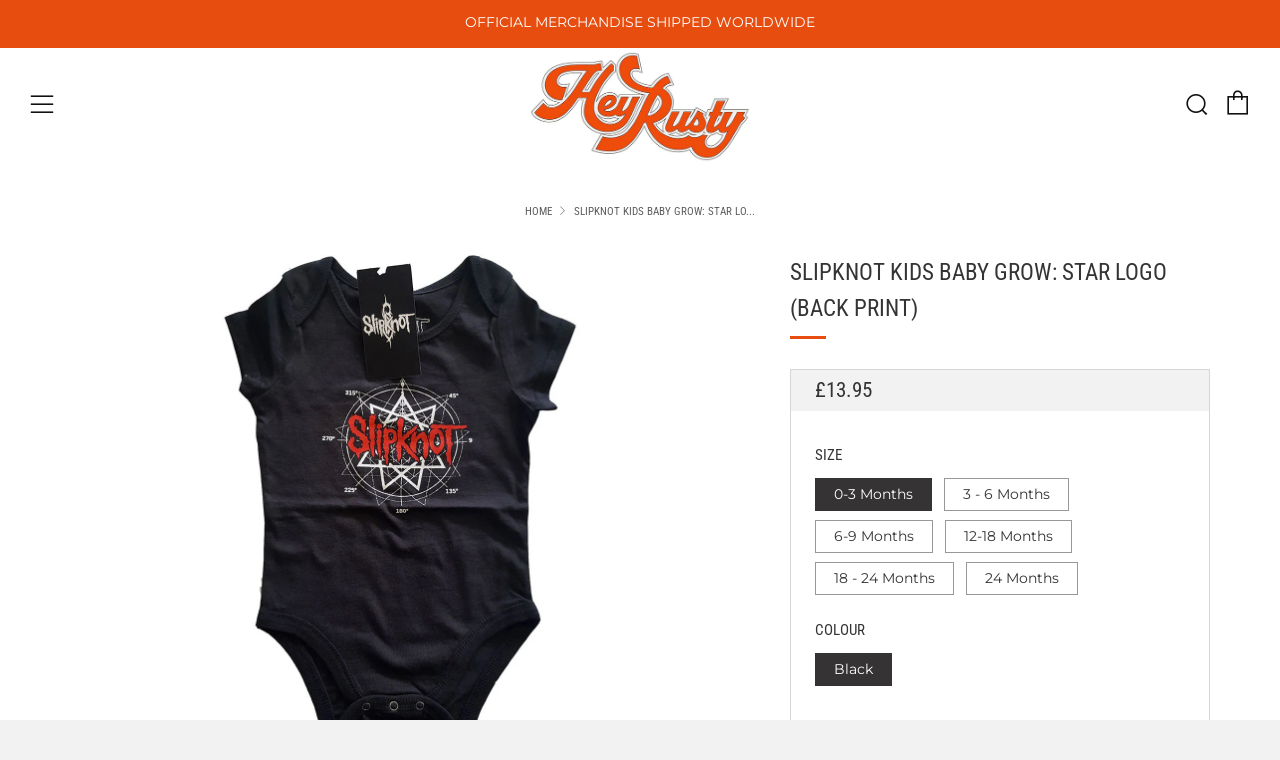

--- FILE ---
content_type: text/html; charset=utf-8
request_url: https://heyrusty.co/products/slipknot-kids-baby-grow-star-logo-back-print
body_size: 46653
content:
<!doctype html>
<html class="no-js" lang="en">
<head>
  <meta name="p:domain_verify" content="b6b7562568653ef97507ecb6ee27fff4"/>
  	<meta charset="utf-8">
  	<meta http-equiv="X-UA-Compatible" content="IE=edge,chrome=1">
  	<meta name="viewport" content="width=device-width, initial-scale=1.0, height=device-height, minimum-scale=1.0, user-scalable=0">
  	<meta name="theme-color" content="#e74d0f">

	<!-- Network optimisations -->

<link rel="preload" as="style" href="//heyrusty.co/cdn/shop/t/7/assets/theme-critical.css?v=175107053098082595911623678583"><link rel="preload" as="script" href="//heyrusty.co/cdn/shop/t/7/assets/scrollreveal.min.js?v=160788058297944495001611838963"><link rel="preconnect" href="//cdn.shopify.com" crossorigin>
<link rel="preconnect" href="//fonts.shopifycdn.com" crossorigin>
<link rel="preconnect" href="//v.shopify.com" crossorigin>
<link rel="preconnect" href="//ajax.googleapis.com" crossorigin>
<link rel="preconnect" href="//s.ytimg.com" crossorigin>
<link rel="preconnect" href="//www.youtube.com" crossorigin>
<link rel="dns-prefetch" href="//productreviews.shopifycdn.com">
<link rel="dns-prefetch" href="//maps.googleapis.com">
<link rel="dns-prefetch" href="//maps.gstatic.com">
<link rel="preconnect" href="https://monorail-edge.shopifysvc.com">

<link rel="canonical" href="https://heyrusty.co/products/slipknot-kids-baby-grow-star-logo-back-print">
	    <link rel="shortcut icon" href="//heyrusty.co/cdn/shop/files/HEY_RUSTY_favicon_db6705bd-7195-44c8-a97a-69858537c9c4_32x32.jpg?v=1612964809" type="image/png">
	

	<!-- Title and description ================================================== --><title>Slipknot Kids Baby Grow: Star Logo (Back Print)
&ndash; HeyRusty</title><meta name="description" content="Hey Rusty has a huge range of officially licensed merchandise with standout releases covering Alternative, Metal, Punk, Folk, Country, Hip Hop, Pop, Rock, 60s, 70s, 80s, TV and Film.With over 8,000 official products, Hey Rusty has a T-shirt, Hoodie or Baseball Cap that&#39;s sure to make your day. Digital screen print desi"><!-- /snippets/social-meta-tags.liquid -->




<meta property="og:site_name" content="HeyRusty">
<meta property="og:url" content="https://heyrusty.co/products/slipknot-kids-baby-grow-star-logo-back-print">
<meta property="og:title" content="Slipknot Kids Baby Grow: Star Logo (Back Print)">
<meta property="og:type" content="product">
<meta property="og:description" content="Hey Rusty has a huge range of officially licensed merchandise with standout releases covering Alternative, Metal, Punk, Folk, Country, Hip Hop, Pop, Rock, 60s, 70s, 80s, TV and Film.With over 8,000 official products, Hey Rusty has a T-shirt, Hoodie or Baseball Cap that&#39;s sure to make your day. Digital screen print desi">

  <meta property="og:price:amount" content="13.95">
  <meta property="og:price:currency" content="GBP">

<meta property="og:image" content="http://heyrusty.co/cdn/shop/products/SKBG69TB_FRONT_1200x1200.jpg?v=1621181315"><meta property="og:image" content="http://heyrusty.co/cdn/shop/products/SKBG69TB_BACK_1200x1200.jpg?v=1621181312"><meta property="og:image" content="http://heyrusty.co/cdn/shop/products/SKBG69TB_1200x1200.jpg?v=1621181321">
<meta property="og:image:secure_url" content="https://heyrusty.co/cdn/shop/products/SKBG69TB_FRONT_1200x1200.jpg?v=1621181315"><meta property="og:image:secure_url" content="https://heyrusty.co/cdn/shop/products/SKBG69TB_BACK_1200x1200.jpg?v=1621181312"><meta property="og:image:secure_url" content="https://heyrusty.co/cdn/shop/products/SKBG69TB_1200x1200.jpg?v=1621181321">


  <meta name="twitter:site" content="@HeyRustyco">

<meta name="twitter:card" content="summary_large_image">
<meta name="twitter:title" content="Slipknot Kids Baby Grow: Star Logo (Back Print)">
<meta name="twitter:description" content="Hey Rusty has a huge range of officially licensed merchandise with standout releases covering Alternative, Metal, Punk, Folk, Country, Hip Hop, Pop, Rock, 60s, 70s, 80s, TV and Film.With over 8,000 official products, Hey Rusty has a T-shirt, Hoodie or Baseball Cap that&#39;s sure to make your day. Digital screen print desi">

  	<!-- JS before CSSOM =================================================== -->
  	<script type="text/javascript">
		theme = {};
		theme.t = {};
		theme.map = {};
		theme.map_settings_url="//heyrusty.co/cdn/shop/t/7/assets/map_settings.min.js?v=139713383514298653791611838955";
		theme.cart_type = 'notification';
		theme.cart_ajax = true;
		theme.routes = {
			rootUrl: "/",
			cartUrl: "/cart",
			cartAddUrl: "/cart/add",
			cartChangeUrl: "/cart/change"
		};
	</script>
	
	<style id="fontsupporttest">@font-face{font-family:"font";src:url("https://")}</style>
	<script type="text/javascript">
		function supportsFontFace() {
			function blacklist() {
				var match = /(WebKit|windows phone.+trident)\/(\d+)/i.exec(navigator.userAgent);
				return match && parseInt(match[2], 10) < (match[1] == 'WebKit' ? 533 : 6);
			}
			function hasFontFaceSrc() {
				var style = document.getElementById('fontsupporttest');
				var sheet = style.sheet || style.styleSheet;
				var cssText = sheet ? (sheet.cssRules && sheet.cssRules[0] ? sheet.cssRules[0].cssText : sheet.cssText || '') : '';
				return /src/i.test(cssText);
			}
			return !blacklist() && hasFontFaceSrc();
		}
		document.documentElement.classList.replace('no-js', 'js');
		if (window.matchMedia("(pointer: coarse)").matches) {document.documentElement.classList.add('touchevents')} else {document.documentElement.classList.add('no-touchevents')}
		if (supportsFontFace()) {document.documentElement.classList.add('fontface')}
	</script>
  	<script src="//heyrusty.co/cdn/shop/t/7/assets/jquery.min.js?v=60938658743091704111611838951" defer="defer"></script>
  	<script src="//heyrusty.co/cdn/shop/t/7/assets/vendor.min.js?v=90278687466543848511611838970" defer="defer"></script>
  	<script src="//heyrusty.co/cdn/shop/t/7/assets/ajax-cart.min.js?v=104655514923492747171611838996" defer="defer"></script>

  	<!-- CSS ================================================== -->
  	
<style data-shopify>





:root {
	--color--brand: #e74d0f;
	--color--brand-dark: #cf450d;
	--color--brand-light: #f05b1f;

	--color--accent: #e74d0f;
	--color--accent-dark: #cf450d;

	--color--link: #f8b397;
	--color--link-dark: #571d06;

	--color--text: #353333;
	--color--text-light: rgba(53, 51, 51, 0.7);
	--color--text-lighter: rgba(53, 51, 51, 0.5);
	--color--text-lightest: rgba(53, 51, 51, 0.2);

	--color--text-bg: rgba(53, 51, 51, 0.1);

	--color--headings: #353333;
	--color--alt-text: #898786;
	--color--btn: #ffffff;

	--color--product-bg: #f0f0f0;
	--color--product-sale: #c00000;

	--color--bg: #FFFFFF;
	--color--bg-alpha: rgba(255, 255, 255, 0.8);
	--color--bg-light: #ffffff;
	--color--bg-dark: #f2f2f2;

	--font--size-base: 15;
	--font--line-base: 30;

	--font--size-h1: 30;
	--font--size-h2: 23;
	--font--size-h3: 18;
	--font--size-h4: 17;
	--font--size-h5: 14;
	--font--size-h6: 15;

	--font--body: Montserrat, sans-serif;
	--font--body-style: normal;
    --font--body-weight: 400;

    --font--title: "Roboto Condensed", sans-serif;
	--font--title-weight: 400;
	--font--title-style: normal;
	--font--title-space: 0px;
	--font--title-transform: uppercase;
	--font--title-border: 1;
	--font--title-border-size: 3px;

	--font--nav: Montserrat, sans-serif;
	--font--nav-weight: 400;
	--font--nav-style: normal;
	--font--nav-space: 1px;
	--font--nav-transform: uppercase;
	--font--nav-size: 13px;

	--font--button: Montserrat, sans-serif;
	--font--button-weight: 400;
	--font--button-style: normal;
	--font--button-space: 1px;
	--font--button-transform: uppercase;
	--font--button-size: 11px;
	--font--button-mobile-size: 12px;

	--font--icon-url: //heyrusty.co/cdn/shop/t/7/assets/sb-icons.eot?v=69961381625854386191611838961;
}
</style>
	<style>@font-face {
  font-family: Montserrat;
  font-weight: 400;
  font-style: normal;
  font-display: swap;
  src: url("//heyrusty.co/cdn/fonts/montserrat/montserrat_n4.81949fa0ac9fd2021e16436151e8eaa539321637.woff2") format("woff2"),
       url("//heyrusty.co/cdn/fonts/montserrat/montserrat_n4.a6c632ca7b62da89c3594789ba828388aac693fe.woff") format("woff");
}

@font-face {
  font-family: "Roboto Condensed";
  font-weight: 400;
  font-style: normal;
  font-display: swap;
  src: url("//heyrusty.co/cdn/fonts/roboto_condensed/robotocondensed_n4.01812de96ca5a5e9d19bef3ca9cc80dd1bf6c8b8.woff2") format("woff2"),
       url("//heyrusty.co/cdn/fonts/roboto_condensed/robotocondensed_n4.3930e6ddba458dc3cb725a82a2668eac3c63c104.woff") format("woff");
}

@font-face {
  font-family: Montserrat;
  font-weight: 400;
  font-style: normal;
  font-display: swap;
  src: url("//heyrusty.co/cdn/fonts/montserrat/montserrat_n4.81949fa0ac9fd2021e16436151e8eaa539321637.woff2") format("woff2"),
       url("//heyrusty.co/cdn/fonts/montserrat/montserrat_n4.a6c632ca7b62da89c3594789ba828388aac693fe.woff") format("woff");
}

@font-face {
  font-family: Montserrat;
  font-weight: 400;
  font-style: normal;
  font-display: swap;
  src: url("//heyrusty.co/cdn/fonts/montserrat/montserrat_n4.81949fa0ac9fd2021e16436151e8eaa539321637.woff2") format("woff2"),
       url("//heyrusty.co/cdn/fonts/montserrat/montserrat_n4.a6c632ca7b62da89c3594789ba828388aac693fe.woff") format("woff");
}

@font-face {
  font-family: Montserrat;
  font-weight: 700;
  font-style: normal;
  font-display: swap;
  src: url("//heyrusty.co/cdn/fonts/montserrat/montserrat_n7.3c434e22befd5c18a6b4afadb1e3d77c128c7939.woff2") format("woff2"),
       url("//heyrusty.co/cdn/fonts/montserrat/montserrat_n7.5d9fa6e2cae713c8fb539a9876489d86207fe957.woff") format("woff");
}

@font-face {
  font-family: Montserrat;
  font-weight: 400;
  font-style: italic;
  font-display: swap;
  src: url("//heyrusty.co/cdn/fonts/montserrat/montserrat_i4.5a4ea298b4789e064f62a29aafc18d41f09ae59b.woff2") format("woff2"),
       url("//heyrusty.co/cdn/fonts/montserrat/montserrat_i4.072b5869c5e0ed5b9d2021e4c2af132e16681ad2.woff") format("woff");
}

@font-face {
  font-family: Montserrat;
  font-weight: 700;
  font-style: italic;
  font-display: swap;
  src: url("//heyrusty.co/cdn/fonts/montserrat/montserrat_i7.a0d4a463df4f146567d871890ffb3c80408e7732.woff2") format("woff2"),
       url("//heyrusty.co/cdn/fonts/montserrat/montserrat_i7.f6ec9f2a0681acc6f8152c40921d2a4d2e1a2c78.woff") format("woff");
}

</style>

<link rel="stylesheet" href="//heyrusty.co/cdn/shop/t/7/assets/theme-critical.css?v=175107053098082595911623678583">

<link rel="preload" href="//heyrusty.co/cdn/shop/t/7/assets/theme.css?v=70481465695840266601611838966" as="style" onload="this.onload=null;this.rel='stylesheet'">
<noscript><link rel="stylesheet" href="//heyrusty.co/cdn/shop/t/7/assets/theme.css?v=70481465695840266601611838966"></noscript>
<script>
	/*! loadCSS rel=preload polyfill. [c]2017 Filament Group, Inc. MIT License */
	(function(w){"use strict";if(!w.loadCSS){w.loadCSS=function(){}}var rp=loadCSS.relpreload={};rp.support=(function(){var ret;try{ret=w.document.createElement("link").relList.supports("preload")}catch(e){ret=false}return function(){return ret}})();rp.bindMediaToggle=function(link){var finalMedia=link.media||"all";function enableStylesheet(){if(link.addEventListener){link.removeEventListener("load",enableStylesheet)}else if(link.attachEvent){link.detachEvent("onload",enableStylesheet)}link.setAttribute("onload",null);link.media=finalMedia}if(link.addEventListener){link.addEventListener("load",enableStylesheet)}else if(link.attachEvent){link.attachEvent("onload",enableStylesheet)}setTimeout(function(){link.rel="stylesheet";link.media="only x"});setTimeout(enableStylesheet,3000)};rp.poly=function(){if(rp.support()){return}var links=w.document.getElementsByTagName("link");for(var i=0;i<links.length;i+=1){var link=links[i];if(link.rel==="preload"&&link.getAttribute("as")==="style"&&!link.getAttribute("data-loadcss")){link.setAttribute("data-loadcss",true);rp.bindMediaToggle(link)}}};if(!rp.support()){rp.poly();var run=w.setInterval(rp.poly,500);if(w.addEventListener){w.addEventListener("load",function(){rp.poly();w.clearInterval(run)})}else if(w.attachEvent){w.attachEvent("onload",function(){rp.poly();w.clearInterval(run)})}}if(typeof exports!=="undefined"){exports.loadCSS=loadCSS}else{w.loadCSS=loadCSS}}(typeof global!=="undefined"?global:this));
</script>

	<!-- JS after CSSOM=================================================== -->
  	<script src="//heyrusty.co/cdn/shop/t/7/assets/theme.min.js?v=140237204791185174451611838969" defer="defer"></script>
  	<script src="//heyrusty.co/cdn/shop/t/7/assets/custom.js?v=152733329445290166911611838931" defer="defer"></script>

	

  	
		<script src="//heyrusty.co/cdn/shop/t/7/assets/scrollreveal.min.js?v=160788058297944495001611838963"></script>
	
  	

	<!-- Header hook for plugins ================================================== -->
  	<script>window.performance && window.performance.mark && window.performance.mark('shopify.content_for_header.start');</script><meta name="google-site-verification" content="iqc4RZ41kBwv8ckjlAxRvcOCZkctNrI6SF-ge91Qq2U">
<meta id="shopify-digital-wallet" name="shopify-digital-wallet" content="/26711228515/digital_wallets/dialog">
<meta name="shopify-checkout-api-token" content="120a2ff7f100f84f23dd5ddcddb64369">
<meta id="in-context-paypal-metadata" data-shop-id="26711228515" data-venmo-supported="false" data-environment="production" data-locale="en_US" data-paypal-v4="true" data-currency="GBP">
<link rel="alternate" hreflang="x-default" href="https://heyrusty.co/products/slipknot-kids-baby-grow-star-logo-back-print">
<link rel="alternate" hreflang="en" href="https://heyrusty.co/products/slipknot-kids-baby-grow-star-logo-back-print">
<link rel="alternate" hreflang="en-DE" href="https://heyrusty.co/en-de/products/slipknot-kids-baby-grow-star-logo-back-print">
<link rel="alternate" type="application/json+oembed" href="https://heyrusty.co/products/slipknot-kids-baby-grow-star-logo-back-print.oembed">
<script async="async" src="/checkouts/internal/preloads.js?locale=en-GB"></script>
<link rel="preconnect" href="https://shop.app" crossorigin="anonymous">
<script async="async" src="https://shop.app/checkouts/internal/preloads.js?locale=en-GB&shop_id=26711228515" crossorigin="anonymous"></script>
<script id="apple-pay-shop-capabilities" type="application/json">{"shopId":26711228515,"countryCode":"GB","currencyCode":"GBP","merchantCapabilities":["supports3DS"],"merchantId":"gid:\/\/shopify\/Shop\/26711228515","merchantName":"HeyRusty","requiredBillingContactFields":["postalAddress","email"],"requiredShippingContactFields":["postalAddress","email"],"shippingType":"shipping","supportedNetworks":["visa","maestro","masterCard","amex","discover","elo"],"total":{"type":"pending","label":"HeyRusty","amount":"1.00"},"shopifyPaymentsEnabled":true,"supportsSubscriptions":true}</script>
<script id="shopify-features" type="application/json">{"accessToken":"120a2ff7f100f84f23dd5ddcddb64369","betas":["rich-media-storefront-analytics"],"domain":"heyrusty.co","predictiveSearch":true,"shopId":26711228515,"locale":"en"}</script>
<script>var Shopify = Shopify || {};
Shopify.shop = "heyrusty.myshopify.com";
Shopify.locale = "en";
Shopify.currency = {"active":"GBP","rate":"1.0"};
Shopify.country = "GB";
Shopify.theme = {"name":"[Boost Commerce] Live theme with filter \u0026 search 1","id":84168573027,"schema_name":"Venue","schema_version":"4.8.2","theme_store_id":null,"role":"main"};
Shopify.theme.handle = "null";
Shopify.theme.style = {"id":null,"handle":null};
Shopify.cdnHost = "heyrusty.co/cdn";
Shopify.routes = Shopify.routes || {};
Shopify.routes.root = "/";</script>
<script type="module">!function(o){(o.Shopify=o.Shopify||{}).modules=!0}(window);</script>
<script>!function(o){function n(){var o=[];function n(){o.push(Array.prototype.slice.apply(arguments))}return n.q=o,n}var t=o.Shopify=o.Shopify||{};t.loadFeatures=n(),t.autoloadFeatures=n()}(window);</script>
<script>
  window.ShopifyPay = window.ShopifyPay || {};
  window.ShopifyPay.apiHost = "shop.app\/pay";
  window.ShopifyPay.redirectState = null;
</script>
<script id="shop-js-analytics" type="application/json">{"pageType":"product"}</script>
<script defer="defer" async type="module" src="//heyrusty.co/cdn/shopifycloud/shop-js/modules/v2/client.init-shop-cart-sync_WVOgQShq.en.esm.js"></script>
<script defer="defer" async type="module" src="//heyrusty.co/cdn/shopifycloud/shop-js/modules/v2/chunk.common_C_13GLB1.esm.js"></script>
<script defer="defer" async type="module" src="//heyrusty.co/cdn/shopifycloud/shop-js/modules/v2/chunk.modal_CLfMGd0m.esm.js"></script>
<script type="module">
  await import("//heyrusty.co/cdn/shopifycloud/shop-js/modules/v2/client.init-shop-cart-sync_WVOgQShq.en.esm.js");
await import("//heyrusty.co/cdn/shopifycloud/shop-js/modules/v2/chunk.common_C_13GLB1.esm.js");
await import("//heyrusty.co/cdn/shopifycloud/shop-js/modules/v2/chunk.modal_CLfMGd0m.esm.js");

  window.Shopify.SignInWithShop?.initShopCartSync?.({"fedCMEnabled":true,"windoidEnabled":true});

</script>
<script>
  window.Shopify = window.Shopify || {};
  if (!window.Shopify.featureAssets) window.Shopify.featureAssets = {};
  window.Shopify.featureAssets['shop-js'] = {"shop-cart-sync":["modules/v2/client.shop-cart-sync_DuR37GeY.en.esm.js","modules/v2/chunk.common_C_13GLB1.esm.js","modules/v2/chunk.modal_CLfMGd0m.esm.js"],"init-fed-cm":["modules/v2/client.init-fed-cm_BucUoe6W.en.esm.js","modules/v2/chunk.common_C_13GLB1.esm.js","modules/v2/chunk.modal_CLfMGd0m.esm.js"],"shop-toast-manager":["modules/v2/client.shop-toast-manager_B0JfrpKj.en.esm.js","modules/v2/chunk.common_C_13GLB1.esm.js","modules/v2/chunk.modal_CLfMGd0m.esm.js"],"init-shop-cart-sync":["modules/v2/client.init-shop-cart-sync_WVOgQShq.en.esm.js","modules/v2/chunk.common_C_13GLB1.esm.js","modules/v2/chunk.modal_CLfMGd0m.esm.js"],"shop-button":["modules/v2/client.shop-button_B_U3bv27.en.esm.js","modules/v2/chunk.common_C_13GLB1.esm.js","modules/v2/chunk.modal_CLfMGd0m.esm.js"],"init-windoid":["modules/v2/client.init-windoid_DuP9q_di.en.esm.js","modules/v2/chunk.common_C_13GLB1.esm.js","modules/v2/chunk.modal_CLfMGd0m.esm.js"],"shop-cash-offers":["modules/v2/client.shop-cash-offers_BmULhtno.en.esm.js","modules/v2/chunk.common_C_13GLB1.esm.js","modules/v2/chunk.modal_CLfMGd0m.esm.js"],"pay-button":["modules/v2/client.pay-button_CrPSEbOK.en.esm.js","modules/v2/chunk.common_C_13GLB1.esm.js","modules/v2/chunk.modal_CLfMGd0m.esm.js"],"init-customer-accounts":["modules/v2/client.init-customer-accounts_jNk9cPYQ.en.esm.js","modules/v2/client.shop-login-button_DJ5ldayH.en.esm.js","modules/v2/chunk.common_C_13GLB1.esm.js","modules/v2/chunk.modal_CLfMGd0m.esm.js"],"avatar":["modules/v2/client.avatar_BTnouDA3.en.esm.js"],"checkout-modal":["modules/v2/client.checkout-modal_pBPyh9w8.en.esm.js","modules/v2/chunk.common_C_13GLB1.esm.js","modules/v2/chunk.modal_CLfMGd0m.esm.js"],"init-shop-for-new-customer-accounts":["modules/v2/client.init-shop-for-new-customer-accounts_BUoCy7a5.en.esm.js","modules/v2/client.shop-login-button_DJ5ldayH.en.esm.js","modules/v2/chunk.common_C_13GLB1.esm.js","modules/v2/chunk.modal_CLfMGd0m.esm.js"],"init-customer-accounts-sign-up":["modules/v2/client.init-customer-accounts-sign-up_CnczCz9H.en.esm.js","modules/v2/client.shop-login-button_DJ5ldayH.en.esm.js","modules/v2/chunk.common_C_13GLB1.esm.js","modules/v2/chunk.modal_CLfMGd0m.esm.js"],"init-shop-email-lookup-coordinator":["modules/v2/client.init-shop-email-lookup-coordinator_CzjY5t9o.en.esm.js","modules/v2/chunk.common_C_13GLB1.esm.js","modules/v2/chunk.modal_CLfMGd0m.esm.js"],"shop-follow-button":["modules/v2/client.shop-follow-button_CsYC63q7.en.esm.js","modules/v2/chunk.common_C_13GLB1.esm.js","modules/v2/chunk.modal_CLfMGd0m.esm.js"],"shop-login-button":["modules/v2/client.shop-login-button_DJ5ldayH.en.esm.js","modules/v2/chunk.common_C_13GLB1.esm.js","modules/v2/chunk.modal_CLfMGd0m.esm.js"],"shop-login":["modules/v2/client.shop-login_B9ccPdmx.en.esm.js","modules/v2/chunk.common_C_13GLB1.esm.js","modules/v2/chunk.modal_CLfMGd0m.esm.js"],"lead-capture":["modules/v2/client.lead-capture_D0K_KgYb.en.esm.js","modules/v2/chunk.common_C_13GLB1.esm.js","modules/v2/chunk.modal_CLfMGd0m.esm.js"],"payment-terms":["modules/v2/client.payment-terms_BWmiNN46.en.esm.js","modules/v2/chunk.common_C_13GLB1.esm.js","modules/v2/chunk.modal_CLfMGd0m.esm.js"]};
</script>
<script>(function() {
  var isLoaded = false;
  function asyncLoad() {
    if (isLoaded) return;
    isLoaded = true;
    var urls = ["\/\/cdn.shopify.com\/proxy\/7315311256a57754de43a1fe846cdcdb993d4a8a885d2722e80dcc9e1133e08a\/bingshoppingtool-t2app-prod.trafficmanager.net\/uet\/tracking_script?shop=heyrusty.myshopify.com\u0026sp-cache-control=cHVibGljLCBtYXgtYWdlPTkwMA"];
    for (var i = 0; i < urls.length; i++) {
      var s = document.createElement('script');
      s.type = 'text/javascript';
      s.async = true;
      s.src = urls[i];
      var x = document.getElementsByTagName('script')[0];
      x.parentNode.insertBefore(s, x);
    }
  };
  if(window.attachEvent) {
    window.attachEvent('onload', asyncLoad);
  } else {
    window.addEventListener('load', asyncLoad, false);
  }
})();</script>
<script id="__st">var __st={"a":26711228515,"offset":0,"reqid":"40c0940a-dfd2-41ce-8646-944325c8153d-1769697023","pageurl":"heyrusty.co\/products\/slipknot-kids-baby-grow-star-logo-back-print","u":"a35bcf474abc","p":"product","rtyp":"product","rid":4783589752931};</script>
<script>window.ShopifyPaypalV4VisibilityTracking = true;</script>
<script id="captcha-bootstrap">!function(){'use strict';const t='contact',e='account',n='new_comment',o=[[t,t],['blogs',n],['comments',n],[t,'customer']],c=[[e,'customer_login'],[e,'guest_login'],[e,'recover_customer_password'],[e,'create_customer']],r=t=>t.map((([t,e])=>`form[action*='/${t}']:not([data-nocaptcha='true']) input[name='form_type'][value='${e}']`)).join(','),a=t=>()=>t?[...document.querySelectorAll(t)].map((t=>t.form)):[];function s(){const t=[...o],e=r(t);return a(e)}const i='password',u='form_key',d=['recaptcha-v3-token','g-recaptcha-response','h-captcha-response',i],f=()=>{try{return window.sessionStorage}catch{return}},m='__shopify_v',_=t=>t.elements[u];function p(t,e,n=!1){try{const o=window.sessionStorage,c=JSON.parse(o.getItem(e)),{data:r}=function(t){const{data:e,action:n}=t;return t[m]||n?{data:e,action:n}:{data:t,action:n}}(c);for(const[e,n]of Object.entries(r))t.elements[e]&&(t.elements[e].value=n);n&&o.removeItem(e)}catch(o){console.error('form repopulation failed',{error:o})}}const l='form_type',E='cptcha';function T(t){t.dataset[E]=!0}const w=window,h=w.document,L='Shopify',v='ce_forms',y='captcha';let A=!1;((t,e)=>{const n=(g='f06e6c50-85a8-45c8-87d0-21a2b65856fe',I='https://cdn.shopify.com/shopifycloud/storefront-forms-hcaptcha/ce_storefront_forms_captcha_hcaptcha.v1.5.2.iife.js',D={infoText:'Protected by hCaptcha',privacyText:'Privacy',termsText:'Terms'},(t,e,n)=>{const o=w[L][v],c=o.bindForm;if(c)return c(t,g,e,D).then(n);var r;o.q.push([[t,g,e,D],n]),r=I,A||(h.body.append(Object.assign(h.createElement('script'),{id:'captcha-provider',async:!0,src:r})),A=!0)});var g,I,D;w[L]=w[L]||{},w[L][v]=w[L][v]||{},w[L][v].q=[],w[L][y]=w[L][y]||{},w[L][y].protect=function(t,e){n(t,void 0,e),T(t)},Object.freeze(w[L][y]),function(t,e,n,w,h,L){const[v,y,A,g]=function(t,e,n){const i=e?o:[],u=t?c:[],d=[...i,...u],f=r(d),m=r(i),_=r(d.filter((([t,e])=>n.includes(e))));return[a(f),a(m),a(_),s()]}(w,h,L),I=t=>{const e=t.target;return e instanceof HTMLFormElement?e:e&&e.form},D=t=>v().includes(t);t.addEventListener('submit',(t=>{const e=I(t);if(!e)return;const n=D(e)&&!e.dataset.hcaptchaBound&&!e.dataset.recaptchaBound,o=_(e),c=g().includes(e)&&(!o||!o.value);(n||c)&&t.preventDefault(),c&&!n&&(function(t){try{if(!f())return;!function(t){const e=f();if(!e)return;const n=_(t);if(!n)return;const o=n.value;o&&e.removeItem(o)}(t);const e=Array.from(Array(32),(()=>Math.random().toString(36)[2])).join('');!function(t,e){_(t)||t.append(Object.assign(document.createElement('input'),{type:'hidden',name:u})),t.elements[u].value=e}(t,e),function(t,e){const n=f();if(!n)return;const o=[...t.querySelectorAll(`input[type='${i}']`)].map((({name:t})=>t)),c=[...d,...o],r={};for(const[a,s]of new FormData(t).entries())c.includes(a)||(r[a]=s);n.setItem(e,JSON.stringify({[m]:1,action:t.action,data:r}))}(t,e)}catch(e){console.error('failed to persist form',e)}}(e),e.submit())}));const S=(t,e)=>{t&&!t.dataset[E]&&(n(t,e.some((e=>e===t))),T(t))};for(const o of['focusin','change'])t.addEventListener(o,(t=>{const e=I(t);D(e)&&S(e,y())}));const B=e.get('form_key'),M=e.get(l),P=B&&M;t.addEventListener('DOMContentLoaded',(()=>{const t=y();if(P)for(const e of t)e.elements[l].value===M&&p(e,B);[...new Set([...A(),...v().filter((t=>'true'===t.dataset.shopifyCaptcha))])].forEach((e=>S(e,t)))}))}(h,new URLSearchParams(w.location.search),n,t,e,['guest_login'])})(!0,!0)}();</script>
<script integrity="sha256-4kQ18oKyAcykRKYeNunJcIwy7WH5gtpwJnB7kiuLZ1E=" data-source-attribution="shopify.loadfeatures" defer="defer" src="//heyrusty.co/cdn/shopifycloud/storefront/assets/storefront/load_feature-a0a9edcb.js" crossorigin="anonymous"></script>
<script crossorigin="anonymous" defer="defer" src="//heyrusty.co/cdn/shopifycloud/storefront/assets/shopify_pay/storefront-65b4c6d7.js?v=20250812"></script>
<script data-source-attribution="shopify.dynamic_checkout.dynamic.init">var Shopify=Shopify||{};Shopify.PaymentButton=Shopify.PaymentButton||{isStorefrontPortableWallets:!0,init:function(){window.Shopify.PaymentButton.init=function(){};var t=document.createElement("script");t.src="https://heyrusty.co/cdn/shopifycloud/portable-wallets/latest/portable-wallets.en.js",t.type="module",document.head.appendChild(t)}};
</script>
<script data-source-attribution="shopify.dynamic_checkout.buyer_consent">
  function portableWalletsHideBuyerConsent(e){var t=document.getElementById("shopify-buyer-consent"),n=document.getElementById("shopify-subscription-policy-button");t&&n&&(t.classList.add("hidden"),t.setAttribute("aria-hidden","true"),n.removeEventListener("click",e))}function portableWalletsShowBuyerConsent(e){var t=document.getElementById("shopify-buyer-consent"),n=document.getElementById("shopify-subscription-policy-button");t&&n&&(t.classList.remove("hidden"),t.removeAttribute("aria-hidden"),n.addEventListener("click",e))}window.Shopify?.PaymentButton&&(window.Shopify.PaymentButton.hideBuyerConsent=portableWalletsHideBuyerConsent,window.Shopify.PaymentButton.showBuyerConsent=portableWalletsShowBuyerConsent);
</script>
<script data-source-attribution="shopify.dynamic_checkout.cart.bootstrap">document.addEventListener("DOMContentLoaded",(function(){function t(){return document.querySelector("shopify-accelerated-checkout-cart, shopify-accelerated-checkout")}if(t())Shopify.PaymentButton.init();else{new MutationObserver((function(e,n){t()&&(Shopify.PaymentButton.init(),n.disconnect())})).observe(document.body,{childList:!0,subtree:!0})}}));
</script>
<link id="shopify-accelerated-checkout-styles" rel="stylesheet" media="screen" href="https://heyrusty.co/cdn/shopifycloud/portable-wallets/latest/accelerated-checkout-backwards-compat.css" crossorigin="anonymous">
<style id="shopify-accelerated-checkout-cart">
        #shopify-buyer-consent {
  margin-top: 1em;
  display: inline-block;
  width: 100%;
}

#shopify-buyer-consent.hidden {
  display: none;
}

#shopify-subscription-policy-button {
  background: none;
  border: none;
  padding: 0;
  text-decoration: underline;
  font-size: inherit;
  cursor: pointer;
}

#shopify-subscription-policy-button::before {
  box-shadow: none;
}

      </style>

<script>window.performance && window.performance.mark && window.performance.mark('shopify.content_for_header.end');</script>







<!--begin-boost-pfs-filter-css-->
  <link rel="preload stylesheet" href="//heyrusty.co/cdn/shop/t/7/assets/boost-pfs-instant-search.css?v=86417502047430999931611839063" as="style"><link href="//heyrusty.co/cdn/shop/t/7/assets/boost-pfs-custom.css?v=19360275956152173621611839070" rel="stylesheet" type="text/css" media="all" />
<style data-id="boost-pfs-style" type="text/css">
      .boost-pfs-filter-option-title-text {text-transform: capitalize;}

     .boost-pfs-filter-tree-v .boost-pfs-filter-option-title-text:before {}
      .boost-pfs-filter-tree-v .boost-pfs-filter-option.boost-pfs-filter-option-collapsed .boost-pfs-filter-option-title-text:before {}
      .boost-pfs-filter-tree-h .boost-pfs-filter-option-title-heading:before {
        border-right-color: ;
        border-bottom-color: ;
      }

      .boost-pfs-filter-option-content .boost-pfs-filter-option-item-list .boost-pfs-filter-option-item button,
      .boost-pfs-filter-option-content .boost-pfs-filter-option-item-list .boost-pfs-filter-option-item .boost-pfs-filter-button,
      .boost-pfs-filter-option-range-amount input,
      .boost-pfs-filter-tree-v .boost-pfs-filter-refine-by .boost-pfs-filter-refine-by-items .refine-by-item,
      .boost-pfs-filter-refine-by-wrapper-v .boost-pfs-filter-refine-by .boost-pfs-filter-refine-by-items .refine-by-item,
      .boost-pfs-filter-refine-by .boost-pfs-filter-option-title,
      .boost-pfs-filter-refine-by .boost-pfs-filter-refine-by-items .refine-by-item>a,
      .boost-pfs-filter-refine-by>span,
      .boost-pfs-filter-clear,
      .boost-pfs-filter-clear-all{}

      .boost-pfs-filter-option-multi-level-collections .boost-pfs-filter-option-multi-level-list .boost-pfs-filter-option-item .boost-pfs-filter-button-arrow .boost-pfs-arrow:before,
      .boost-pfs-filter-option-multi-level-tag .boost-pfs-filter-option-multi-level-list .boost-pfs-filter-option-item .boost-pfs-filter-button-arrow .boost-pfs-arrow:before {}

      .boost-pfs-filter-refine-by .boost-pfs-filter-refine-by-items .refine-by-item .boost-pfs-filter-clear:before,
      .boost-pfs-filter-refine-by .boost-pfs-filter-refine-by-items .refine-by-item .boost-pfs-filter-clear:after {
        background: ;
      }

      .boost-pfs-filter-tree-mobile-button button,
      .boost-pfs-filter-top-sorting-mobile button {}
      .boost-pfs-filter-top-sorting-mobile button>span:after {}
    </style>
<!--end-boost-pfs-filter-css-->

<script type="text/javascript">
!function(e){if(!window.pintrk){window.pintrk=function()
{window.pintrk.queue.push(Array.prototype.slice.call(arguments))};var
n=window.pintrk;n.queue=[],n.version="3.0";var
t=document.createElement("script");t.async=!0,t.src=e;var
r=document.getElementsByTagName("script")[0];r.parentNode.insertBefore(t,r)}}
("https://s.pinimg.com/ct/core.js"); 

pintrk('load','2612596158737', { em: '', });
pintrk('page');
</script> 
<noscript> 
<img height="1" width="1" style="display:none;" alt=""
src="https://ct.pinterest.com/v3/?tid=YOUR_TAG_ID&noscript=1" /> 
</noscript>
  

<!-- GS-Inventory Start. Do not change -->
  
  <script class="gsinvProdScript">
    gsInventoryDefaultV = "33414541213795";
    cntImages = 0;
    gsInventoryQty = {};
    gsIncoming = {};    
    gsIncomingDate = {};
    gsInventoryContinue = {};
    gssiproductUrl = "slipknot-kids-baby-grow-star-logo-back-print";
     gsInventoryQty[33414541213795] =  100  ; gsIncomingDate[33414541213795] = ''; gsInventoryContinue[33414541213795] = 'deny'; gsIncoming[33414541213795] =  false  ; cntImages++;  gsInventoryQty[33414541246563] =  29  ; gsIncomingDate[33414541246563] = ''; gsInventoryContinue[33414541246563] = 'deny'; gsIncoming[33414541246563] =  false  ; cntImages++;  gsInventoryQty[33414541279331] =  25  ; gsIncomingDate[33414541279331] = ''; gsInventoryContinue[33414541279331] = 'deny'; gsIncoming[33414541279331] =  false  ; cntImages++;  gsInventoryQty[33414541312099] =  40  ; gsIncomingDate[33414541312099] = ''; gsInventoryContinue[33414541312099] = 'deny'; gsIncoming[33414541312099] =  false  ; cntImages++;  gsInventoryQty[33414541344867] =  62  ; gsIncomingDate[33414541344867] = ''; gsInventoryContinue[33414541344867] = 'deny'; gsIncoming[33414541344867] =  false  ; cntImages++;  gsInventoryQty[33414541377635] =  4  ; gsIncomingDate[33414541377635] = ''; gsInventoryContinue[33414541377635] = 'deny'; gsIncoming[33414541377635] =  false  ; cntImages++;     
  </script>

<script class="gsinvdata">
                             
  </script>

<script async type="text/javascript" src="https://gravity-apps.com/showinventory/js/shopify/gsinventory7031.js?v=dec3aafd1cd3cd700810a1f214896061"></script>
<!-- GS-Inventory End. Do not change  --><!-- BEGIN app block: shopify://apps/cbb-shipping-rates/blocks/app-embed-block/de9da91b-8d51-4359-81df-b8b0288464c7 --><script>
    window.codeblackbelt = window.codeblackbelt || {};
    window.codeblackbelt.shop = window.codeblackbelt.shop || 'heyrusty.myshopify.com';
    </script><script src="//cdn.codeblackbelt.com/widgets/shipping-rates-calculator-plus/main.min.js?version=2026012914+0000" async></script>
<!-- END app block --><link href="https://monorail-edge.shopifysvc.com" rel="dns-prefetch">
<script>(function(){if ("sendBeacon" in navigator && "performance" in window) {try {var session_token_from_headers = performance.getEntriesByType('navigation')[0].serverTiming.find(x => x.name == '_s').description;} catch {var session_token_from_headers = undefined;}var session_cookie_matches = document.cookie.match(/_shopify_s=([^;]*)/);var session_token_from_cookie = session_cookie_matches && session_cookie_matches.length === 2 ? session_cookie_matches[1] : "";var session_token = session_token_from_headers || session_token_from_cookie || "";function handle_abandonment_event(e) {var entries = performance.getEntries().filter(function(entry) {return /monorail-edge.shopifysvc.com/.test(entry.name);});if (!window.abandonment_tracked && entries.length === 0) {window.abandonment_tracked = true;var currentMs = Date.now();var navigation_start = performance.timing.navigationStart;var payload = {shop_id: 26711228515,url: window.location.href,navigation_start,duration: currentMs - navigation_start,session_token,page_type: "product"};window.navigator.sendBeacon("https://monorail-edge.shopifysvc.com/v1/produce", JSON.stringify({schema_id: "online_store_buyer_site_abandonment/1.1",payload: payload,metadata: {event_created_at_ms: currentMs,event_sent_at_ms: currentMs}}));}}window.addEventListener('pagehide', handle_abandonment_event);}}());</script>
<script id="web-pixels-manager-setup">(function e(e,d,r,n,o){if(void 0===o&&(o={}),!Boolean(null===(a=null===(i=window.Shopify)||void 0===i?void 0:i.analytics)||void 0===a?void 0:a.replayQueue)){var i,a;window.Shopify=window.Shopify||{};var t=window.Shopify;t.analytics=t.analytics||{};var s=t.analytics;s.replayQueue=[],s.publish=function(e,d,r){return s.replayQueue.push([e,d,r]),!0};try{self.performance.mark("wpm:start")}catch(e){}var l=function(){var e={modern:/Edge?\/(1{2}[4-9]|1[2-9]\d|[2-9]\d{2}|\d{4,})\.\d+(\.\d+|)|Firefox\/(1{2}[4-9]|1[2-9]\d|[2-9]\d{2}|\d{4,})\.\d+(\.\d+|)|Chrom(ium|e)\/(9{2}|\d{3,})\.\d+(\.\d+|)|(Maci|X1{2}).+ Version\/(15\.\d+|(1[6-9]|[2-9]\d|\d{3,})\.\d+)([,.]\d+|)( \(\w+\)|)( Mobile\/\w+|) Safari\/|Chrome.+OPR\/(9{2}|\d{3,})\.\d+\.\d+|(CPU[ +]OS|iPhone[ +]OS|CPU[ +]iPhone|CPU IPhone OS|CPU iPad OS)[ +]+(15[._]\d+|(1[6-9]|[2-9]\d|\d{3,})[._]\d+)([._]\d+|)|Android:?[ /-](13[3-9]|1[4-9]\d|[2-9]\d{2}|\d{4,})(\.\d+|)(\.\d+|)|Android.+Firefox\/(13[5-9]|1[4-9]\d|[2-9]\d{2}|\d{4,})\.\d+(\.\d+|)|Android.+Chrom(ium|e)\/(13[3-9]|1[4-9]\d|[2-9]\d{2}|\d{4,})\.\d+(\.\d+|)|SamsungBrowser\/([2-9]\d|\d{3,})\.\d+/,legacy:/Edge?\/(1[6-9]|[2-9]\d|\d{3,})\.\d+(\.\d+|)|Firefox\/(5[4-9]|[6-9]\d|\d{3,})\.\d+(\.\d+|)|Chrom(ium|e)\/(5[1-9]|[6-9]\d|\d{3,})\.\d+(\.\d+|)([\d.]+$|.*Safari\/(?![\d.]+ Edge\/[\d.]+$))|(Maci|X1{2}).+ Version\/(10\.\d+|(1[1-9]|[2-9]\d|\d{3,})\.\d+)([,.]\d+|)( \(\w+\)|)( Mobile\/\w+|) Safari\/|Chrome.+OPR\/(3[89]|[4-9]\d|\d{3,})\.\d+\.\d+|(CPU[ +]OS|iPhone[ +]OS|CPU[ +]iPhone|CPU IPhone OS|CPU iPad OS)[ +]+(10[._]\d+|(1[1-9]|[2-9]\d|\d{3,})[._]\d+)([._]\d+|)|Android:?[ /-](13[3-9]|1[4-9]\d|[2-9]\d{2}|\d{4,})(\.\d+|)(\.\d+|)|Mobile Safari.+OPR\/([89]\d|\d{3,})\.\d+\.\d+|Android.+Firefox\/(13[5-9]|1[4-9]\d|[2-9]\d{2}|\d{4,})\.\d+(\.\d+|)|Android.+Chrom(ium|e)\/(13[3-9]|1[4-9]\d|[2-9]\d{2}|\d{4,})\.\d+(\.\d+|)|Android.+(UC? ?Browser|UCWEB|U3)[ /]?(15\.([5-9]|\d{2,})|(1[6-9]|[2-9]\d|\d{3,})\.\d+)\.\d+|SamsungBrowser\/(5\.\d+|([6-9]|\d{2,})\.\d+)|Android.+MQ{2}Browser\/(14(\.(9|\d{2,})|)|(1[5-9]|[2-9]\d|\d{3,})(\.\d+|))(\.\d+|)|K[Aa][Ii]OS\/(3\.\d+|([4-9]|\d{2,})\.\d+)(\.\d+|)/},d=e.modern,r=e.legacy,n=navigator.userAgent;return n.match(d)?"modern":n.match(r)?"legacy":"unknown"}(),u="modern"===l?"modern":"legacy",c=(null!=n?n:{modern:"",legacy:""})[u],f=function(e){return[e.baseUrl,"/wpm","/b",e.hashVersion,"modern"===e.buildTarget?"m":"l",".js"].join("")}({baseUrl:d,hashVersion:r,buildTarget:u}),m=function(e){var d=e.version,r=e.bundleTarget,n=e.surface,o=e.pageUrl,i=e.monorailEndpoint;return{emit:function(e){var a=e.status,t=e.errorMsg,s=(new Date).getTime(),l=JSON.stringify({metadata:{event_sent_at_ms:s},events:[{schema_id:"web_pixels_manager_load/3.1",payload:{version:d,bundle_target:r,page_url:o,status:a,surface:n,error_msg:t},metadata:{event_created_at_ms:s}}]});if(!i)return console&&console.warn&&console.warn("[Web Pixels Manager] No Monorail endpoint provided, skipping logging."),!1;try{return self.navigator.sendBeacon.bind(self.navigator)(i,l)}catch(e){}var u=new XMLHttpRequest;try{return u.open("POST",i,!0),u.setRequestHeader("Content-Type","text/plain"),u.send(l),!0}catch(e){return console&&console.warn&&console.warn("[Web Pixels Manager] Got an unhandled error while logging to Monorail."),!1}}}}({version:r,bundleTarget:l,surface:e.surface,pageUrl:self.location.href,monorailEndpoint:e.monorailEndpoint});try{o.browserTarget=l,function(e){var d=e.src,r=e.async,n=void 0===r||r,o=e.onload,i=e.onerror,a=e.sri,t=e.scriptDataAttributes,s=void 0===t?{}:t,l=document.createElement("script"),u=document.querySelector("head"),c=document.querySelector("body");if(l.async=n,l.src=d,a&&(l.integrity=a,l.crossOrigin="anonymous"),s)for(var f in s)if(Object.prototype.hasOwnProperty.call(s,f))try{l.dataset[f]=s[f]}catch(e){}if(o&&l.addEventListener("load",o),i&&l.addEventListener("error",i),u)u.appendChild(l);else{if(!c)throw new Error("Did not find a head or body element to append the script");c.appendChild(l)}}({src:f,async:!0,onload:function(){if(!function(){var e,d;return Boolean(null===(d=null===(e=window.Shopify)||void 0===e?void 0:e.analytics)||void 0===d?void 0:d.initialized)}()){var d=window.webPixelsManager.init(e)||void 0;if(d){var r=window.Shopify.analytics;r.replayQueue.forEach((function(e){var r=e[0],n=e[1],o=e[2];d.publishCustomEvent(r,n,o)})),r.replayQueue=[],r.publish=d.publishCustomEvent,r.visitor=d.visitor,r.initialized=!0}}},onerror:function(){return m.emit({status:"failed",errorMsg:"".concat(f," has failed to load")})},sri:function(e){var d=/^sha384-[A-Za-z0-9+/=]+$/;return"string"==typeof e&&d.test(e)}(c)?c:"",scriptDataAttributes:o}),m.emit({status:"loading"})}catch(e){m.emit({status:"failed",errorMsg:(null==e?void 0:e.message)||"Unknown error"})}}})({shopId: 26711228515,storefrontBaseUrl: "https://heyrusty.co",extensionsBaseUrl: "https://extensions.shopifycdn.com/cdn/shopifycloud/web-pixels-manager",monorailEndpoint: "https://monorail-edge.shopifysvc.com/unstable/produce_batch",surface: "storefront-renderer",enabledBetaFlags: ["2dca8a86"],webPixelsConfigList: [{"id":"2189820282","configuration":"{\"ti\":\"343035074\",\"endpoint\":\"https:\/\/bat.bing.com\/action\/0\"}","eventPayloadVersion":"v1","runtimeContext":"STRICT","scriptVersion":"5ee93563fe31b11d2d65e2f09a5229dc","type":"APP","apiClientId":2997493,"privacyPurposes":["ANALYTICS","MARKETING","SALE_OF_DATA"],"dataSharingAdjustments":{"protectedCustomerApprovalScopes":["read_customer_personal_data"]}},{"id":"922255738","configuration":"{\"config\":\"{\\\"pixel_id\\\":\\\"G-FDBX2BR508\\\",\\\"target_country\\\":\\\"GB\\\",\\\"gtag_events\\\":[{\\\"type\\\":\\\"search\\\",\\\"action_label\\\":[\\\"G-FDBX2BR508\\\",\\\"AW-319453030\\\/hWT3CP3QiegCEObuqZgB\\\"]},{\\\"type\\\":\\\"begin_checkout\\\",\\\"action_label\\\":[\\\"G-FDBX2BR508\\\",\\\"AW-319453030\\\/pCbVCPrQiegCEObuqZgB\\\"]},{\\\"type\\\":\\\"view_item\\\",\\\"action_label\\\":[\\\"G-FDBX2BR508\\\",\\\"AW-319453030\\\/De8FCPTQiegCEObuqZgB\\\",\\\"MC-SW4VLY5QZY\\\"]},{\\\"type\\\":\\\"purchase\\\",\\\"action_label\\\":[\\\"G-FDBX2BR508\\\",\\\"AW-319453030\\\/AVZCCPHQiegCEObuqZgB\\\",\\\"MC-SW4VLY5QZY\\\"]},{\\\"type\\\":\\\"page_view\\\",\\\"action_label\\\":[\\\"G-FDBX2BR508\\\",\\\"AW-319453030\\\/rupFCO7QiegCEObuqZgB\\\",\\\"MC-SW4VLY5QZY\\\"]},{\\\"type\\\":\\\"add_payment_info\\\",\\\"action_label\\\":[\\\"G-FDBX2BR508\\\",\\\"AW-319453030\\\/mkyXCIDRiegCEObuqZgB\\\"]},{\\\"type\\\":\\\"add_to_cart\\\",\\\"action_label\\\":[\\\"G-FDBX2BR508\\\",\\\"AW-319453030\\\/s1LfCPfQiegCEObuqZgB\\\"]}],\\\"enable_monitoring_mode\\\":false}\"}","eventPayloadVersion":"v1","runtimeContext":"OPEN","scriptVersion":"b2a88bafab3e21179ed38636efcd8a93","type":"APP","apiClientId":1780363,"privacyPurposes":[],"dataSharingAdjustments":{"protectedCustomerApprovalScopes":["read_customer_address","read_customer_email","read_customer_name","read_customer_personal_data","read_customer_phone"]}},{"id":"287670371","configuration":"{\"pixelCode\":\"CAART5JC77U9DGARR2OG\"}","eventPayloadVersion":"v1","runtimeContext":"STRICT","scriptVersion":"22e92c2ad45662f435e4801458fb78cc","type":"APP","apiClientId":4383523,"privacyPurposes":["ANALYTICS","MARKETING","SALE_OF_DATA"],"dataSharingAdjustments":{"protectedCustomerApprovalScopes":["read_customer_address","read_customer_email","read_customer_name","read_customer_personal_data","read_customer_phone"]}},{"id":"76677219","configuration":"{\"pixel_id\":\"1072609743217397\",\"pixel_type\":\"facebook_pixel\",\"metaapp_system_user_token\":\"-\"}","eventPayloadVersion":"v1","runtimeContext":"OPEN","scriptVersion":"ca16bc87fe92b6042fbaa3acc2fbdaa6","type":"APP","apiClientId":2329312,"privacyPurposes":["ANALYTICS","MARKETING","SALE_OF_DATA"],"dataSharingAdjustments":{"protectedCustomerApprovalScopes":["read_customer_address","read_customer_email","read_customer_name","read_customer_personal_data","read_customer_phone"]}},{"id":"46399587","configuration":"{\"tagID\":\"2612596158737\"}","eventPayloadVersion":"v1","runtimeContext":"STRICT","scriptVersion":"18031546ee651571ed29edbe71a3550b","type":"APP","apiClientId":3009811,"privacyPurposes":["ANALYTICS","MARKETING","SALE_OF_DATA"],"dataSharingAdjustments":{"protectedCustomerApprovalScopes":["read_customer_address","read_customer_email","read_customer_name","read_customer_personal_data","read_customer_phone"]}},{"id":"shopify-app-pixel","configuration":"{}","eventPayloadVersion":"v1","runtimeContext":"STRICT","scriptVersion":"0450","apiClientId":"shopify-pixel","type":"APP","privacyPurposes":["ANALYTICS","MARKETING"]},{"id":"shopify-custom-pixel","eventPayloadVersion":"v1","runtimeContext":"LAX","scriptVersion":"0450","apiClientId":"shopify-pixel","type":"CUSTOM","privacyPurposes":["ANALYTICS","MARKETING"]}],isMerchantRequest: false,initData: {"shop":{"name":"HeyRusty","paymentSettings":{"currencyCode":"GBP"},"myshopifyDomain":"heyrusty.myshopify.com","countryCode":"GB","storefrontUrl":"https:\/\/heyrusty.co"},"customer":null,"cart":null,"checkout":null,"productVariants":[{"price":{"amount":13.95,"currencyCode":"GBP"},"product":{"title":"Slipknot Kids Baby Grow: Star Logo (Back Print)","vendor":"Slipknot","id":"4783589752931","untranslatedTitle":"Slipknot Kids Baby Grow: Star Logo (Back Print)","url":"\/products\/slipknot-kids-baby-grow-star-logo-back-print","type":"Babywear"},"id":"33414541213795","image":{"src":"\/\/heyrusty.co\/cdn\/shop\/products\/SKBG69TB_FRONT.jpg?v=1621181315"},"sku":"SKBG69TB01","title":"0-3 Months \/ Black","untranslatedTitle":"0-3 Months \/ Black"},{"price":{"amount":13.95,"currencyCode":"GBP"},"product":{"title":"Slipknot Kids Baby Grow: Star Logo (Back Print)","vendor":"Slipknot","id":"4783589752931","untranslatedTitle":"Slipknot Kids Baby Grow: Star Logo (Back Print)","url":"\/products\/slipknot-kids-baby-grow-star-logo-back-print","type":"Babywear"},"id":"33414541246563","image":{"src":"\/\/heyrusty.co\/cdn\/shop\/products\/SKBG69TB_FRONT.jpg?v=1621181315"},"sku":"SKBG69TB02","title":"3 - 6 Months \/ Black","untranslatedTitle":"3 - 6 Months \/ Black"},{"price":{"amount":13.95,"currencyCode":"GBP"},"product":{"title":"Slipknot Kids Baby Grow: Star Logo (Back Print)","vendor":"Slipknot","id":"4783589752931","untranslatedTitle":"Slipknot Kids Baby Grow: Star Logo (Back Print)","url":"\/products\/slipknot-kids-baby-grow-star-logo-back-print","type":"Babywear"},"id":"33414541279331","image":{"src":"\/\/heyrusty.co\/cdn\/shop\/products\/SKBG69TB_FRONT.jpg?v=1621181315"},"sku":"SKBG69TB03","title":"6-9 Months \/ Black","untranslatedTitle":"6-9 Months \/ Black"},{"price":{"amount":13.95,"currencyCode":"GBP"},"product":{"title":"Slipknot Kids Baby Grow: Star Logo (Back Print)","vendor":"Slipknot","id":"4783589752931","untranslatedTitle":"Slipknot Kids Baby Grow: Star Logo (Back Print)","url":"\/products\/slipknot-kids-baby-grow-star-logo-back-print","type":"Babywear"},"id":"33414541312099","image":{"src":"\/\/heyrusty.co\/cdn\/shop\/products\/SKBG69TB_FRONT.jpg?v=1621181315"},"sku":"SKBG69TB04","title":"12-18 Months \/ Black","untranslatedTitle":"12-18 Months \/ Black"},{"price":{"amount":13.95,"currencyCode":"GBP"},"product":{"title":"Slipknot Kids Baby Grow: Star Logo (Back Print)","vendor":"Slipknot","id":"4783589752931","untranslatedTitle":"Slipknot Kids Baby Grow: Star Logo (Back Print)","url":"\/products\/slipknot-kids-baby-grow-star-logo-back-print","type":"Babywear"},"id":"33414541344867","image":{"src":"\/\/heyrusty.co\/cdn\/shop\/products\/SKBG69TB_FRONT.jpg?v=1621181315"},"sku":"SKBG69TB05","title":"18 - 24 Months \/ Black","untranslatedTitle":"18 - 24 Months \/ Black"},{"price":{"amount":13.95,"currencyCode":"GBP"},"product":{"title":"Slipknot Kids Baby Grow: Star Logo (Back Print)","vendor":"Slipknot","id":"4783589752931","untranslatedTitle":"Slipknot Kids Baby Grow: Star Logo (Back Print)","url":"\/products\/slipknot-kids-baby-grow-star-logo-back-print","type":"Babywear"},"id":"33414541377635","image":{"src":"\/\/heyrusty.co\/cdn\/shop\/products\/SKBG69TB_FRONT.jpg?v=1621181315"},"sku":"SKBG69TB06","title":"24 Months \/ Black","untranslatedTitle":"24 Months \/ Black"}],"purchasingCompany":null},},"https://heyrusty.co/cdn","1d2a099fw23dfb22ep557258f5m7a2edbae",{"modern":"","legacy":""},{"shopId":"26711228515","storefrontBaseUrl":"https:\/\/heyrusty.co","extensionBaseUrl":"https:\/\/extensions.shopifycdn.com\/cdn\/shopifycloud\/web-pixels-manager","surface":"storefront-renderer","enabledBetaFlags":"[\"2dca8a86\"]","isMerchantRequest":"false","hashVersion":"1d2a099fw23dfb22ep557258f5m7a2edbae","publish":"custom","events":"[[\"page_viewed\",{}],[\"product_viewed\",{\"productVariant\":{\"price\":{\"amount\":13.95,\"currencyCode\":\"GBP\"},\"product\":{\"title\":\"Slipknot Kids Baby Grow: Star Logo (Back Print)\",\"vendor\":\"Slipknot\",\"id\":\"4783589752931\",\"untranslatedTitle\":\"Slipknot Kids Baby Grow: Star Logo (Back Print)\",\"url\":\"\/products\/slipknot-kids-baby-grow-star-logo-back-print\",\"type\":\"Babywear\"},\"id\":\"33414541213795\",\"image\":{\"src\":\"\/\/heyrusty.co\/cdn\/shop\/products\/SKBG69TB_FRONT.jpg?v=1621181315\"},\"sku\":\"SKBG69TB01\",\"title\":\"0-3 Months \/ Black\",\"untranslatedTitle\":\"0-3 Months \/ Black\"}}]]"});</script><script>
  window.ShopifyAnalytics = window.ShopifyAnalytics || {};
  window.ShopifyAnalytics.meta = window.ShopifyAnalytics.meta || {};
  window.ShopifyAnalytics.meta.currency = 'GBP';
  var meta = {"product":{"id":4783589752931,"gid":"gid:\/\/shopify\/Product\/4783589752931","vendor":"Slipknot","type":"Babywear","handle":"slipknot-kids-baby-grow-star-logo-back-print","variants":[{"id":33414541213795,"price":1395,"name":"Slipknot Kids Baby Grow: Star Logo (Back Print) - 0-3 Months \/ Black","public_title":"0-3 Months \/ Black","sku":"SKBG69TB01"},{"id":33414541246563,"price":1395,"name":"Slipknot Kids Baby Grow: Star Logo (Back Print) - 3 - 6 Months \/ Black","public_title":"3 - 6 Months \/ Black","sku":"SKBG69TB02"},{"id":33414541279331,"price":1395,"name":"Slipknot Kids Baby Grow: Star Logo (Back Print) - 6-9 Months \/ Black","public_title":"6-9 Months \/ Black","sku":"SKBG69TB03"},{"id":33414541312099,"price":1395,"name":"Slipknot Kids Baby Grow: Star Logo (Back Print) - 12-18 Months \/ Black","public_title":"12-18 Months \/ Black","sku":"SKBG69TB04"},{"id":33414541344867,"price":1395,"name":"Slipknot Kids Baby Grow: Star Logo (Back Print) - 18 - 24 Months \/ Black","public_title":"18 - 24 Months \/ Black","sku":"SKBG69TB05"},{"id":33414541377635,"price":1395,"name":"Slipknot Kids Baby Grow: Star Logo (Back Print) - 24 Months \/ Black","public_title":"24 Months \/ Black","sku":"SKBG69TB06"}],"remote":false},"page":{"pageType":"product","resourceType":"product","resourceId":4783589752931,"requestId":"40c0940a-dfd2-41ce-8646-944325c8153d-1769697023"}};
  for (var attr in meta) {
    window.ShopifyAnalytics.meta[attr] = meta[attr];
  }
</script>
<script class="analytics">
  (function () {
    var customDocumentWrite = function(content) {
      var jquery = null;

      if (window.jQuery) {
        jquery = window.jQuery;
      } else if (window.Checkout && window.Checkout.$) {
        jquery = window.Checkout.$;
      }

      if (jquery) {
        jquery('body').append(content);
      }
    };

    var hasLoggedConversion = function(token) {
      if (token) {
        return document.cookie.indexOf('loggedConversion=' + token) !== -1;
      }
      return false;
    }

    var setCookieIfConversion = function(token) {
      if (token) {
        var twoMonthsFromNow = new Date(Date.now());
        twoMonthsFromNow.setMonth(twoMonthsFromNow.getMonth() + 2);

        document.cookie = 'loggedConversion=' + token + '; expires=' + twoMonthsFromNow;
      }
    }

    var trekkie = window.ShopifyAnalytics.lib = window.trekkie = window.trekkie || [];
    if (trekkie.integrations) {
      return;
    }
    trekkie.methods = [
      'identify',
      'page',
      'ready',
      'track',
      'trackForm',
      'trackLink'
    ];
    trekkie.factory = function(method) {
      return function() {
        var args = Array.prototype.slice.call(arguments);
        args.unshift(method);
        trekkie.push(args);
        return trekkie;
      };
    };
    for (var i = 0; i < trekkie.methods.length; i++) {
      var key = trekkie.methods[i];
      trekkie[key] = trekkie.factory(key);
    }
    trekkie.load = function(config) {
      trekkie.config = config || {};
      trekkie.config.initialDocumentCookie = document.cookie;
      var first = document.getElementsByTagName('script')[0];
      var script = document.createElement('script');
      script.type = 'text/javascript';
      script.onerror = function(e) {
        var scriptFallback = document.createElement('script');
        scriptFallback.type = 'text/javascript';
        scriptFallback.onerror = function(error) {
                var Monorail = {
      produce: function produce(monorailDomain, schemaId, payload) {
        var currentMs = new Date().getTime();
        var event = {
          schema_id: schemaId,
          payload: payload,
          metadata: {
            event_created_at_ms: currentMs,
            event_sent_at_ms: currentMs
          }
        };
        return Monorail.sendRequest("https://" + monorailDomain + "/v1/produce", JSON.stringify(event));
      },
      sendRequest: function sendRequest(endpointUrl, payload) {
        // Try the sendBeacon API
        if (window && window.navigator && typeof window.navigator.sendBeacon === 'function' && typeof window.Blob === 'function' && !Monorail.isIos12()) {
          var blobData = new window.Blob([payload], {
            type: 'text/plain'
          });

          if (window.navigator.sendBeacon(endpointUrl, blobData)) {
            return true;
          } // sendBeacon was not successful

        } // XHR beacon

        var xhr = new XMLHttpRequest();

        try {
          xhr.open('POST', endpointUrl);
          xhr.setRequestHeader('Content-Type', 'text/plain');
          xhr.send(payload);
        } catch (e) {
          console.log(e);
        }

        return false;
      },
      isIos12: function isIos12() {
        return window.navigator.userAgent.lastIndexOf('iPhone; CPU iPhone OS 12_') !== -1 || window.navigator.userAgent.lastIndexOf('iPad; CPU OS 12_') !== -1;
      }
    };
    Monorail.produce('monorail-edge.shopifysvc.com',
      'trekkie_storefront_load_errors/1.1',
      {shop_id: 26711228515,
      theme_id: 84168573027,
      app_name: "storefront",
      context_url: window.location.href,
      source_url: "//heyrusty.co/cdn/s/trekkie.storefront.a804e9514e4efded663580eddd6991fcc12b5451.min.js"});

        };
        scriptFallback.async = true;
        scriptFallback.src = '//heyrusty.co/cdn/s/trekkie.storefront.a804e9514e4efded663580eddd6991fcc12b5451.min.js';
        first.parentNode.insertBefore(scriptFallback, first);
      };
      script.async = true;
      script.src = '//heyrusty.co/cdn/s/trekkie.storefront.a804e9514e4efded663580eddd6991fcc12b5451.min.js';
      first.parentNode.insertBefore(script, first);
    };
    trekkie.load(
      {"Trekkie":{"appName":"storefront","development":false,"defaultAttributes":{"shopId":26711228515,"isMerchantRequest":null,"themeId":84168573027,"themeCityHash":"2240239869213785386","contentLanguage":"en","currency":"GBP","eventMetadataId":"7d4b0f0d-3203-4bfd-9a5b-d1f4d7a480dd"},"isServerSideCookieWritingEnabled":true,"monorailRegion":"shop_domain","enabledBetaFlags":["65f19447","b5387b81"]},"Session Attribution":{},"S2S":{"facebookCapiEnabled":true,"source":"trekkie-storefront-renderer","apiClientId":580111}}
    );

    var loaded = false;
    trekkie.ready(function() {
      if (loaded) return;
      loaded = true;

      window.ShopifyAnalytics.lib = window.trekkie;

      var originalDocumentWrite = document.write;
      document.write = customDocumentWrite;
      try { window.ShopifyAnalytics.merchantGoogleAnalytics.call(this); } catch(error) {};
      document.write = originalDocumentWrite;

      window.ShopifyAnalytics.lib.page(null,{"pageType":"product","resourceType":"product","resourceId":4783589752931,"requestId":"40c0940a-dfd2-41ce-8646-944325c8153d-1769697023","shopifyEmitted":true});

      var match = window.location.pathname.match(/checkouts\/(.+)\/(thank_you|post_purchase)/)
      var token = match? match[1]: undefined;
      if (!hasLoggedConversion(token)) {
        setCookieIfConversion(token);
        window.ShopifyAnalytics.lib.track("Viewed Product",{"currency":"GBP","variantId":33414541213795,"productId":4783589752931,"productGid":"gid:\/\/shopify\/Product\/4783589752931","name":"Slipknot Kids Baby Grow: Star Logo (Back Print) - 0-3 Months \/ Black","price":"13.95","sku":"SKBG69TB01","brand":"Slipknot","variant":"0-3 Months \/ Black","category":"Babywear","nonInteraction":true,"remote":false},undefined,undefined,{"shopifyEmitted":true});
      window.ShopifyAnalytics.lib.track("monorail:\/\/trekkie_storefront_viewed_product\/1.1",{"currency":"GBP","variantId":33414541213795,"productId":4783589752931,"productGid":"gid:\/\/shopify\/Product\/4783589752931","name":"Slipknot Kids Baby Grow: Star Logo (Back Print) - 0-3 Months \/ Black","price":"13.95","sku":"SKBG69TB01","brand":"Slipknot","variant":"0-3 Months \/ Black","category":"Babywear","nonInteraction":true,"remote":false,"referer":"https:\/\/heyrusty.co\/products\/slipknot-kids-baby-grow-star-logo-back-print"});
      }
    });


        var eventsListenerScript = document.createElement('script');
        eventsListenerScript.async = true;
        eventsListenerScript.src = "//heyrusty.co/cdn/shopifycloud/storefront/assets/shop_events_listener-3da45d37.js";
        document.getElementsByTagName('head')[0].appendChild(eventsListenerScript);

})();</script>
  <script>
  if (!window.ga || (window.ga && typeof window.ga !== 'function')) {
    window.ga = function ga() {
      (window.ga.q = window.ga.q || []).push(arguments);
      if (window.Shopify && window.Shopify.analytics && typeof window.Shopify.analytics.publish === 'function') {
        window.Shopify.analytics.publish("ga_stub_called", {}, {sendTo: "google_osp_migration"});
      }
      console.error("Shopify's Google Analytics stub called with:", Array.from(arguments), "\nSee https://help.shopify.com/manual/promoting-marketing/pixels/pixel-migration#google for more information.");
    };
    if (window.Shopify && window.Shopify.analytics && typeof window.Shopify.analytics.publish === 'function') {
      window.Shopify.analytics.publish("ga_stub_initialized", {}, {sendTo: "google_osp_migration"});
    }
  }
</script>
<script
  defer
  src="https://heyrusty.co/cdn/shopifycloud/perf-kit/shopify-perf-kit-3.1.0.min.js"
  data-application="storefront-renderer"
  data-shop-id="26711228515"
  data-render-region="gcp-us-east1"
  data-page-type="product"
  data-theme-instance-id="84168573027"
  data-theme-name="Venue"
  data-theme-version="4.8.2"
  data-monorail-region="shop_domain"
  data-resource-timing-sampling-rate="10"
  data-shs="true"
  data-shs-beacon="true"
  data-shs-export-with-fetch="true"
  data-shs-logs-sample-rate="1"
  data-shs-beacon-endpoint="https://heyrusty.co/api/collect"
></script>
</head>

<body id="slipknot-kids-baby-grow-star-logo-back-print" class="template-product" data-anim-fade="true" data-anim-load="true" data-anim-interval-style="fade_up" data-anim-zoom="false" data-anim-interval="true" data-heading-border="true">
	<script type="text/javascript">
		//loading class for animations
		document.body.className += ' ' + 'js-theme-loading';
		setTimeout(function(){
			document.body.className = document.body.className.replace('js-theme-loading','js-theme-loaded');
		}, 300);
	</script>

	<div class="page-transition"></div>

	<div class="page-container">
		<div id="shopify-section-mobile-drawer" class="shopify-section js-section__mobile-draw"><style>
.mobile-draw,
.mobile-draw .mfp-close {
    background-color: #ffffff;
}
.mobile-draw__localize {
    background-color: #f2f2f2;
}
</style>

<div class="mobile-draw mobile-draw--dark js-menu-draw mfp-hide"><div class="mobile-draw__wrapper">

        <nav class="mobile-draw__nav mobile-nav">
            <ul class="mobile-nav__items o-list-bare">

                
                    
                    <li class="mobile-nav__item">
                        <a href="/" class="mobile-nav__link">Home</a>

                        
                    </li>
                
                    
                    <li class="mobile-nav__item mobile-nav__item--sub" aria-has-popup="true" aria-expanded="false" aria-controls="mobile-sub-2">
                        <a href="#mobile-sub-2" class="mobile-nav__link mobile-nav__link--sub js-toggle-trigger">ARTISTS/BANDS</a>

                        
                            <div class="mobile-nav__sub js-toggle-target" id="mobile-sub-2">
                                <ul class="mobile-nav__sub__items o-list-bare">

                                    
                                        <li class="mobile-nav__sub__item mobile-nav__sub__item--sub" aria-has-popup="true" aria-expanded="false" aria-controls="mobile-sub-t-2-1">
                                            <a href="#mobile-sub-t-2-1" class="mobile-nav__sub__link mobile-nav__sub__link--t js-toggle-trigger">A-Z Artists / Bands</a>

                                            
                                                <div class="mobile-nav__sub-t js-toggle-target" id="mobile-sub-t-2-1">
                                                    <ul class="mobile-nav__sub-t__items o-list-bare">

                                                        
                                                            <li class="mobile-nav__sub-t__item">
                                                                <a href="/pages/music-best-seller" class="mobile-nav__sub-t__link">Music Best Sellers</a>
                                                            </li>
                                                        
                                                            <li class="mobile-nav__sub-t__item">
                                                                <a href="/pages/music-a" class="mobile-nav__sub-t__link">A</a>
                                                            </li>
                                                        
                                                            <li class="mobile-nav__sub-t__item">
                                                                <a href="/pages/music-b" class="mobile-nav__sub-t__link">B</a>
                                                            </li>
                                                        
                                                            <li class="mobile-nav__sub-t__item">
                                                                <a href="/pages/music-c" class="mobile-nav__sub-t__link">C</a>
                                                            </li>
                                                        
                                                            <li class="mobile-nav__sub-t__item">
                                                                <a href="/pages/music-d" class="mobile-nav__sub-t__link">D</a>
                                                            </li>
                                                        
                                                            <li class="mobile-nav__sub-t__item">
                                                                <a href="/pages/music-ef" class="mobile-nav__sub-t__link">EF</a>
                                                            </li>
                                                        
                                                            <li class="mobile-nav__sub-t__item">
                                                                <a href="/pages/music-hi" class="mobile-nav__sub-t__link">GI</a>
                                                            </li>
                                                        
                                                            <li class="mobile-nav__sub-t__item">
                                                                <a href="/pages/music-jk" class="mobile-nav__sub-t__link">JK</a>
                                                            </li>
                                                        
                                                            <li class="mobile-nav__sub-t__item">
                                                                <a href="/pages/music-l" class="mobile-nav__sub-t__link">L</a>
                                                            </li>
                                                        
                                                            <li class="mobile-nav__sub-t__item">
                                                                <a href="/pages/music-m" class="mobile-nav__sub-t__link">M</a>
                                                            </li>
                                                        
                                                            <li class="mobile-nav__sub-t__item">
                                                                <a href="/pages/music-n" class="mobile-nav__sub-t__link">N</a>
                                                            </li>
                                                        
                                                            <li class="mobile-nav__sub-t__item">
                                                                <a href="/pages/music-op" class="mobile-nav__sub-t__link">OP</a>
                                                            </li>
                                                        
                                                            <li class="mobile-nav__sub-t__item">
                                                                <a href="/pages/music-qr" class="mobile-nav__sub-t__link">QR</a>
                                                            </li>
                                                        
                                                            <li class="mobile-nav__sub-t__item">
                                                                <a href="/pages/music-s" class="mobile-nav__sub-t__link">S</a>
                                                            </li>
                                                        
                                                            <li class="mobile-nav__sub-t__item">
                                                                <a href="/pages/music-t" class="mobile-nav__sub-t__link">T</a>
                                                            </li>
                                                        
                                                            <li class="mobile-nav__sub-t__item">
                                                                <a href="/pages/music-uvw" class="mobile-nav__sub-t__link">UVW</a>
                                                            </li>
                                                        
                                                            <li class="mobile-nav__sub-t__item">
                                                                <a href="/pages/music-xyz" class="mobile-nav__sub-t__link">XYZ</a>
                                                            </li>
                                                        
                                                            <li class="mobile-nav__sub-t__item">
                                                                <a href="/pages/music-1-to-9" class="mobile-nav__sub-t__link">1 to 9</a>
                                                            </li>
                                                        

                                                    </ul>
                                                </div>
                                            

                                        </li>
                                    
                                        <li class="mobile-nav__sub__item" aria-has-popup="true" aria-expanded="false" aria-controls="mobile-sub-t-2-2">
                                            <a href="/pages/record-labels-venues" class="mobile-nav__sub__link">Record Labels &amp; Venues</a>

                                            

                                        </li>
                                    
                                </ul>
                            </div>
                        
                    </li>
                
                    
                    <li class="mobile-nav__item mobile-nav__item--sub" aria-has-popup="true" aria-expanded="false" aria-controls="mobile-sub-3">
                        <a href="#mobile-sub-3" class="mobile-nav__link mobile-nav__link--sub js-toggle-trigger">Merch</a>

                        
                            <div class="mobile-nav__sub js-toggle-target" id="mobile-sub-3">
                                <ul class="mobile-nav__sub__items o-list-bare">

                                    
                                        <li class="mobile-nav__sub__item mobile-nav__sub__item--sub" aria-has-popup="true" aria-expanded="false" aria-controls="mobile-sub-t-3-1">
                                            <a href="#mobile-sub-t-3-1" class="mobile-nav__sub__link mobile-nav__sub__link--t js-toggle-trigger">T-shirts</a>

                                            
                                                <div class="mobile-nav__sub-t js-toggle-target" id="mobile-sub-t-3-1">
                                                    <ul class="mobile-nav__sub-t__items o-list-bare">

                                                        
                                                            <li class="mobile-nav__sub-t__item">
                                                                <a href="/collections/top-50-best-selling-t-shirts-2024" class="mobile-nav__sub-t__link">TOP 50</a>
                                                            </li>
                                                        
                                                            <li class="mobile-nav__sub-t__item">
                                                                <a href="/collections/unisex-t-shirts" class="mobile-nav__sub-t__link">Unisex T-shirts</a>
                                                            </li>
                                                        
                                                            <li class="mobile-nav__sub-t__item">
                                                                <a href="/collections/eco" class="mobile-nav__sub-t__link">ECO T-shirts</a>
                                                            </li>
                                                        
                                                            <li class="mobile-nav__sub-t__item">
                                                                <a href="/collections/burn-out" class="mobile-nav__sub-t__link">Burn Out T-shirts</a>
                                                            </li>
                                                        
                                                            <li class="mobile-nav__sub-t__item">
                                                                <a href="/collections/back-print-t-shirts" class="mobile-nav__sub-t__link">Back Print T-shirts</a>
                                                            </li>
                                                        
                                                            <li class="mobile-nav__sub-t__item">
                                                                <a href="/collections/crop-tops" class="mobile-nav__sub-t__link">CROP TOPS</a>
                                                            </li>
                                                        
                                                            <li class="mobile-nav__sub-t__item">
                                                                <a href="/collections/dip-dye" class="mobile-nav__sub-t__link">Dip-Dye</a>
                                                            </li>
                                                        
                                                            <li class="mobile-nav__sub-t__item">
                                                                <a href="/collections/raglan-t-shirts" class="mobile-nav__sub-t__link">Raglan T-shirts</a>
                                                            </li>
                                                        
                                                            <li class="mobile-nav__sub-t__item">
                                                                <a href="/collections/3xl-plus" class="mobile-nav__sub-t__link">XXX Large Plus</a>
                                                            </li>
                                                        
                                                            <li class="mobile-nav__sub-t__item">
                                                                <a href="/collections/music-ladies" class="mobile-nav__sub-t__link">Ladies T-shirts</a>
                                                            </li>
                                                        
                                                            <li class="mobile-nav__sub-t__item">
                                                                <a href="/collections/diamante" class="mobile-nav__sub-t__link">Diamante T-shirts</a>
                                                            </li>
                                                        
                                                            <li class="mobile-nav__sub-t__item">
                                                                <a href="/collections/tassel-vest-dresses" class="mobile-nav__sub-t__link">Tassel Vests &amp; Dresses</a>
                                                            </li>
                                                        
                                                            <li class="mobile-nav__sub-t__item">
                                                                <a href="/collections/children" class="mobile-nav__sub-t__link">Children&#39;s T-shirts</a>
                                                            </li>
                                                        

                                                    </ul>
                                                </div>
                                            

                                        </li>
                                    
                                        <li class="mobile-nav__sub__item mobile-nav__sub__item--sub" aria-has-popup="true" aria-expanded="false" aria-controls="mobile-sub-t-3-2">
                                            <a href="#mobile-sub-t-3-2" class="mobile-nav__sub__link mobile-nav__sub__link--t js-toggle-trigger">Other Tops</a>

                                            
                                                <div class="mobile-nav__sub-t js-toggle-target" id="mobile-sub-t-3-2">
                                                    <ul class="mobile-nav__sub-t__items o-list-bare">

                                                        
                                                            <li class="mobile-nav__sub-t__item">
                                                                <a href="/collections/hoodies" class="mobile-nav__sub-t__link">Hoodies</a>
                                                            </li>
                                                        
                                                            <li class="mobile-nav__sub-t__item">
                                                                <a href="/collections/sweatshirts-jumpers" class="mobile-nav__sub-t__link">Sweatshirts &amp; Jumpers</a>
                                                            </li>
                                                        
                                                            <li class="mobile-nav__sub-t__item">
                                                                <a href="/collections/kids-sweatshirts" class="mobile-nav__sub-t__link">Children&#39;s Sweatshirts</a>
                                                            </li>
                                                        
                                                            <li class="mobile-nav__sub-t__item">
                                                                <a href="/collections/shirts" class="mobile-nav__sub-t__link">Shirts</a>
                                                            </li>
                                                        
                                                            <li class="mobile-nav__sub-t__item">
                                                                <a href="/collections/polo-shirts" class="mobile-nav__sub-t__link">Polo Shirts</a>
                                                            </li>
                                                        
                                                            <li class="mobile-nav__sub-t__item">
                                                                <a href="/collections/jackets" class="mobile-nav__sub-t__link">Jackets</a>
                                                            </li>
                                                        

                                                    </ul>
                                                </div>
                                            

                                        </li>
                                    
                                        <li class="mobile-nav__sub__item mobile-nav__sub__item--sub" aria-has-popup="true" aria-expanded="false" aria-controls="mobile-sub-t-3-3">
                                            <a href="#mobile-sub-t-3-3" class="mobile-nav__sub__link mobile-nav__sub__link--t js-toggle-trigger">Other Clothing</a>

                                            
                                                <div class="mobile-nav__sub-t js-toggle-target" id="mobile-sub-t-3-3">
                                                    <ul class="mobile-nav__sub-t__items o-list-bare">

                                                        
                                                            <li class="mobile-nav__sub-t__item">
                                                                <a href="/collections/baby-grows" class="mobile-nav__sub-t__link">Baby Grows</a>
                                                            </li>
                                                        
                                                            <li class="mobile-nav__sub-t__item">
                                                                <a href="/collections/bathrobes" class="mobile-nav__sub-t__link">Bathrobes</a>
                                                            </li>
                                                        
                                                            <li class="mobile-nav__sub-t__item">
                                                                <a href="/collections/socks" class="mobile-nav__sub-t__link">Socks</a>
                                                            </li>
                                                        
                                                            <li class="mobile-nav__sub-t__item">
                                                                <a href="/collections/headwear" class="mobile-nav__sub-t__link">Headwear</a>
                                                            </li>
                                                        
                                                            <li class="mobile-nav__sub-t__item">
                                                                <a href="/collections/bandanas" class="mobile-nav__sub-t__link">Bandanas</a>
                                                            </li>
                                                        
                                                            <li class="mobile-nav__sub-t__item">
                                                                <a href="/collections/caps" class="mobile-nav__sub-t__link">Caps</a>
                                                            </li>
                                                        
                                                            <li class="mobile-nav__sub-t__item">
                                                                <a href="/collections/beanies" class="mobile-nav__sub-t__link">Beanies</a>
                                                            </li>
                                                        

                                                    </ul>
                                                </div>
                                            

                                        </li>
                                    
                                        <li class="mobile-nav__sub__item" aria-has-popup="true" aria-expanded="false" aria-controls="mobile-sub-t-3-4">
                                            <a href="/collections/vinyl" class="mobile-nav__sub__link">Vinyl</a>

                                            

                                        </li>
                                    
                                        <li class="mobile-nav__sub__item mobile-nav__sub__item--sub" aria-has-popup="true" aria-expanded="false" aria-controls="mobile-sub-t-3-5">
                                            <a href="#mobile-sub-t-3-5" class="mobile-nav__sub__link mobile-nav__sub__link--t js-toggle-trigger">Bags</a>

                                            
                                                <div class="mobile-nav__sub-t js-toggle-target" id="mobile-sub-t-3-5">
                                                    <ul class="mobile-nav__sub-t__items o-list-bare">

                                                        
                                                            <li class="mobile-nav__sub-t__item">
                                                                <a href="/collections/backpack" class="mobile-nav__sub-t__link">Backpacks</a>
                                                            </li>
                                                        
                                                            <li class="mobile-nav__sub-t__item">
                                                                <a href="/collections/body-bags" class="mobile-nav__sub-t__link">Body Bags</a>
                                                            </li>
                                                        
                                                            <li class="mobile-nav__sub-t__item">
                                                                <a href="/collections/bum-bags" class="mobile-nav__sub-t__link">Bum Bags</a>
                                                            </li>
                                                        
                                                            <li class="mobile-nav__sub-t__item">
                                                                <a href="/collections/draw-string-bags" class="mobile-nav__sub-t__link">Draw String Bags</a>
                                                            </li>
                                                        
                                                            <li class="mobile-nav__sub-t__item">
                                                                <a href="/collections/record-backpacks" class="mobile-nav__sub-t__link">Record Bags</a>
                                                            </li>
                                                        
                                                            <li class="mobile-nav__sub-t__item">
                                                                <a href="/collections/wallets" class="mobile-nav__sub-t__link">Wallets</a>
                                                            </li>
                                                        
                                                            <li class="mobile-nav__sub-t__item">
                                                                <a href="/collections/wash-bags" class="mobile-nav__sub-t__link">Wash Bags</a>
                                                            </li>
                                                        

                                                    </ul>
                                                </div>
                                            

                                        </li>
                                    
                                        <li class="mobile-nav__sub__item mobile-nav__sub__item--sub" aria-has-popup="true" aria-expanded="false" aria-controls="mobile-sub-t-3-6">
                                            <a href="#mobile-sub-t-3-6" class="mobile-nav__sub__link mobile-nav__sub__link--t js-toggle-trigger">Accessories</a>

                                            
                                                <div class="mobile-nav__sub-t js-toggle-target" id="mobile-sub-t-3-6">
                                                    <ul class="mobile-nav__sub-t__items o-list-bare">

                                                        
                                                            <li class="mobile-nav__sub-t__item">
                                                                <a href="/collections/jewellery" class="mobile-nav__sub-t__link">Jewellery</a>
                                                            </li>
                                                        
                                                            <li class="mobile-nav__sub-t__item">
                                                                <a href="/collections/patches" class="mobile-nav__sub-t__link">Back Patches</a>
                                                            </li>
                                                        
                                                            <li class="mobile-nav__sub-t__item">
                                                                <a href="/collections/key-rings" class="mobile-nav__sub-t__link">Key Rings</a>
                                                            </li>
                                                        
                                                            <li class="mobile-nav__sub-t__item">
                                                                <a href="/collections/notebooks" class="mobile-nav__sub-t__link">Notebooks</a>
                                                            </li>
                                                        

                                                    </ul>
                                                </div>
                                            

                                        </li>
                                    
                                        <li class="mobile-nav__sub__item mobile-nav__sub__item--sub" aria-has-popup="true" aria-expanded="false" aria-controls="mobile-sub-t-3-7">
                                            <a href="#mobile-sub-t-3-7" class="mobile-nav__sub__link mobile-nav__sub__link--t js-toggle-trigger">Art</a>

                                            
                                                <div class="mobile-nav__sub-t js-toggle-target" id="mobile-sub-t-3-7">
                                                    <ul class="mobile-nav__sub-t__items o-list-bare">

                                                        
                                                            <li class="mobile-nav__sub-t__item">
                                                                <a href="/collections/framed-prints" class="mobile-nav__sub-t__link">Framed Prints</a>
                                                            </li>
                                                        
                                                            <li class="mobile-nav__sub-t__item">
                                                                <a href="/collections/textile-posters" class="mobile-nav__sub-t__link">Textile Posters</a>
                                                            </li>
                                                        

                                                    </ul>
                                                </div>
                                            

                                        </li>
                                    
                                        <li class="mobile-nav__sub__item mobile-nav__sub__item--sub" aria-has-popup="true" aria-expanded="false" aria-controls="mobile-sub-t-3-8">
                                            <a href="#mobile-sub-t-3-8" class="mobile-nav__sub__link mobile-nav__sub__link--t js-toggle-trigger">Gifts / Misc</a>

                                            
                                                <div class="mobile-nav__sub-t js-toggle-target" id="mobile-sub-t-3-8">
                                                    <ul class="mobile-nav__sub-t__items o-list-bare">

                                                        
                                                            <li class="mobile-nav__sub-t__item">
                                                                <a href="/collections/gift-sets" class="mobile-nav__sub-t__link">Gift Sets</a>
                                                            </li>
                                                        
                                                            <li class="mobile-nav__sub-t__item">
                                                                <a href="/collections/figurines" class="mobile-nav__sub-t__link">Figurines</a>
                                                            </li>
                                                        
                                                            <li class="mobile-nav__sub-t__item">
                                                                <a href="/collections/jigsaw-puzzles" class="mobile-nav__sub-t__link">Jigsaw Puzzles</a>
                                                            </li>
                                                        
                                                            <li class="mobile-nav__sub-t__item">
                                                                <a href="/collections/hey-rusty-subscriptions" class="mobile-nav__sub-t__link">Hey Rusty Subscriptions</a>
                                                            </li>
                                                        

                                                    </ul>
                                                </div>
                                            

                                        </li>
                                    
                                </ul>
                            </div>
                        
                    </li>
                
                    
                    <li class="mobile-nav__item mobile-nav__item--sub" aria-has-popup="true" aria-expanded="false" aria-controls="mobile-sub-4">
                        <a href="#mobile-sub-4" class="mobile-nav__link mobile-nav__link--sub js-toggle-trigger">Film, TV & Gaming</a>

                        
                            <div class="mobile-nav__sub js-toggle-target" id="mobile-sub-4">
                                <ul class="mobile-nav__sub__items o-list-bare">

                                    
                                        <li class="mobile-nav__sub__item mobile-nav__sub__item--sub" aria-has-popup="true" aria-expanded="false" aria-controls="mobile-sub-t-4-1">
                                            <a href="#mobile-sub-t-4-1" class="mobile-nav__sub__link mobile-nav__sub__link--t js-toggle-trigger">A-Z Film, TV &amp; Gaming</a>

                                            
                                                <div class="mobile-nav__sub-t js-toggle-target" id="mobile-sub-t-4-1">
                                                    <ul class="mobile-nav__sub-t__items o-list-bare">

                                                        
                                                            <li class="mobile-nav__sub-t__item">
                                                                <a href="/pages/film-tv-a-f" class="mobile-nav__sub-t__link">A-F</a>
                                                            </li>
                                                        
                                                            <li class="mobile-nav__sub-t__item">
                                                                <a href="/pages/film-tv-g-m" class="mobile-nav__sub-t__link">G-M</a>
                                                            </li>
                                                        
                                                            <li class="mobile-nav__sub-t__item">
                                                                <a href="/pages/film-tv-n-s" class="mobile-nav__sub-t__link">N-S</a>
                                                            </li>
                                                        
                                                            <li class="mobile-nav__sub-t__item">
                                                                <a href="/pages/film-tv-t-z" class="mobile-nav__sub-t__link">T-Z</a>
                                                            </li>
                                                        

                                                    </ul>
                                                </div>
                                            

                                        </li>
                                    
                                </ul>
                            </div>
                        
                    </li>
                
                    
                    <li class="mobile-nav__item">
                        <a href="/collections/sale-2024" class="mobile-nav__link">SALE</a>

                        
                    </li>
                
                    
                    <li class="mobile-nav__item mobile-nav__item--sub" aria-has-popup="true" aria-expanded="false" aria-controls="mobile-sub-6">
                        <a href="#mobile-sub-6" class="mobile-nav__link mobile-nav__link--sub js-toggle-trigger">Contact</a>

                        
                            <div class="mobile-nav__sub js-toggle-target" id="mobile-sub-6">
                                <ul class="mobile-nav__sub__items o-list-bare">

                                    
                                        <li class="mobile-nav__sub__item" aria-has-popup="true" aria-expanded="false" aria-controls="mobile-sub-t-6-1">
                                            <a href="/pages/contact-us" class="mobile-nav__sub__link">Contact Us</a>

                                            

                                        </li>
                                    
                                        <li class="mobile-nav__sub__item" aria-has-popup="true" aria-expanded="false" aria-controls="mobile-sub-t-6-2">
                                            <a href="/pages/about-us" class="mobile-nav__sub__link">About</a>

                                            

                                        </li>
                                    
                                </ul>
                            </div>
                        
                    </li>
                

                
                    
                        <li class="mobile-nav__item">
                            <a href="/account/login" class="mobile-nav__link">Log in</a>
                        </li>
                    
                
            </ul>
        </nav>

        
            <div class="mobile-draw__search mobile-search">
                <form action="/search" method="get" class="mobile-search__form" role="search">
                    <input type="hidden" name="type" value="product,article,page">
                    <input type="search" name="q" class="mobile-search__input" value="" aria-label="Search our store..." placeholder="Search our store...">
                    <button type="submit" class="mobile-search__submit">
                        <i class="icon icon--search" aria-hidden="true"></i>
                        <span class="icon-fallback__text">Search</span>
                    </button>
                </form>
            </div>
        

        <div class="mobile-draw__footer mobile-footer">
            
            
                <ul class="mobile-footer__social-items o-list-bare">
                    
                        <li class="mobile-footer__social-item">
                            <a href="https://www.facebook.com/heyrustystore" class="mobile-footer__social-link icon-fallback" target="_blank">
                                <i class="icon icon--facebook" aria-hidden="true"></i>
                                <span class="icon-fallback__text">Facebook</span>
                            </a>
                        </li>
                    
                    
                        <li class="mobile-footer__social-item">
                            <a href="https://twitter.com/HeyRustyco" class="mobile-footer__social-link icon-fallback" target="_blank">
                                <i class="icon icon--twitter" aria-hidden="true"></i>
                                <span class="icon-fallback__text">Twitter</span>
                            </a>
                        </li>
                    
                    
                        <li class="mobile-footer__social-item">
                            <a href="https://www.pinterest.co.uk/RustyMerch/_shop/" class="mobile-footer__social-link icon-fallback" target="_blank">
                                <i class="icon icon--pinterest" aria-hidden="true"></i>
                                <span class="icon-fallback__text">Pinterest</span>
                            </a>
                        </li>
                    
                    
                        <li class="mobile-footer__social-item">
                            <a href="https://www.instagram.com/heyrustyco/" class="mobile-footer__social-link icon-fallback" target="_blank">
                                <i class="icon icon--instagram" aria-hidden="true"></i>
                                <span class="icon-fallback__text">Instagram</span>
                            </a>
                        </li>
                    
                    
                    
                    
                    
                    
                    
                    
                </ul>
            
        </div>

        

    </div>
</div>


</div>
		<div id="shopify-section-announcement" class="shopify-section js-section__announcement"><style type="text/css">
    
    .announcement {
        background-color: #e74d0f;
    }
    .announcement__text,
    .announcement__text.rte a {
        color: #ffffff;
    }
    .announcement__text.rte a {
        border-color: #ffffff;
    }
    
</style> 


    
        
        <a href="https://heyrusty.co/pages/christmas-order-dates" class="announcement__link">
        
            <div class="announcement">
                <p class="announcement__text">OFFICIAL MERCHANDISE SHIPPED WORLDWIDE</p>
            </div>
        
        </a>
        
    


</div>
		<div id="shopify-section-header" class="shopify-section shopify-section-header js-section__header"><style type="text/css">
    .header, .nav__sub-wrap, .nav__sub-t-wrap { background-color: #ffffff; }
    .nav__sub-wrap:after { border-bottom-color: #ffffff; }
    .header--light .nav__sub__link.selected, 
    .header--light .nav__sub__link:hover,
    .header--light .nav__sub__item--sub:hover .nav__sub__link,
    .header--light .nav__sub-t__link:hover { background-color: #ffffff; }
    .header--dark .nav__sub__link.selected, 
    .header--dark .nav__sub__link:hover,
    .header--dark .nav__sub__item--sub:hover .nav__sub__link,
    .header--dark .nav__sub-t__link:hover { background-color: #f2f2f2; }
    
    .js-is-sticky .header {border-bottom: 1px solid #e4e4e4}
    

    
    .shopify-section-header {
        position: -webkit-sticky;
        position: sticky;
    }
    

    :root {
        
        --header-is-sticky: 0;
        ;
    }

    .header,
    .header__logo,
    .header-trigger {
        height: 120px;
    }
    .header__logo-img,
    .header-trigger {
        max-height: 120px;
    }
    .header--center .header__logo-img {
        width: 120px;
    }
    .header__logo-img {
        
            padding: 6px 0 3px;
        
    }
    @media screen and (max-width: 767px) {
        .header,
        .header__logo,
        .header.header--center .header__logo,
        .header-trigger {height: 77px;}
        .header__logo-img,
        .header--center.header--center .header__logo-img,
        .header-trigger {max-height: 77px;}
    }
    .header--mega .primary-nav .nav__sub {
padding-top: 43px;
    }
    
</style>

<header role="banner" id="top" class="header header--dark js-header header--sticky js-header-sticky header--scroll js-header-scroll header--left u-flex u-flex--middle u-flex--center header--stripe header--mega header--parent-disabled" data-section-id="header" data-section-type="header-section">

    
        <div class="header-stripe"></div>
    

    <div class="header__logo u-flex u-flex--middle u-flex--center">
        
            <div class="header__logo-wrapper js-main-logo" itemscope itemtype="http://schema.org/Organization">
        
            
                <a href="/" itemprop="url" class="header__logo-link animsition-link">
                    
                    <img src="//heyrusty.co/cdn/shop/files/Hey_Rusty_Logo_web_600x.jpg?v=1614336255" class="header__logo-img" alt="HeyRusty" itemprop="logo">
                </a>
            
        
            </div>
        
    </div>

    <div class="header-trigger header-trigger--left mobile-draw-trigger-icon u-flex u-flex--middle js-mobile-draw-icon" style="display: none">
        <a href="#" class="header-trigger__link header-trigger__link--mobile js-mobile-draw-trigger icon-fallback">
            <i class="icon icon--menu" aria-hidden="true"></i>
            <span class="icon-fallback__text">Menu</span>
        </a>
    </div>
    
        <div class="header-trigger header-trigger--right search-draw-trigger-icon u-flex u-flex--middle js-search-draw-icon" style="display: none">
            <a href="/search" class="header-trigger__link header-trigger__link--search icon-fallback js-search-trigger js-no-transition">
                <i class="icon icon--search" aria-hidden="true"></i>
                <span class="icon-fallback__text">Search</span>
            </a>
        </div>
    
    <div class="header-trigger header-trigger--far-right cart-draw-trigger-icon u-flex u-flex--middle js-cart-draw-icon" style="display: none">
        <a href="/cart" class="header-trigger__link header-trigger__link--cart icon-fallback">
            <i class="icon icon--cart" aria-hidden="true"></i>
            <span class="icon-fallback__text">Cart</span>
        </a>
    </div>

    <div class="header-navs js-heaver-navs u-clearfix u-hidden@tab-down">

        <nav class="primary-nav header-navs__items js-primary-nav" role="navigation">
            <ul class="primary-nav__items">
                
                    
                    <li class="primary-nav__item">
                        <a href="/" class="primary-nav__link animsition-link" >Home</a>

                        

                    </li>
                
                    
                    <li class="primary-nav__item primary-nav__item--sub js-header-sub-link">
                        <a href="#" class="primary-nav__link animsition-link nav__link--sub js-header-sub-link-a"  aria-expanded="false" aria-controls="sub-2">ARTISTS/BANDS</a>

                        
                            <div class="nav__sub" id="sub-2">
                                <div class="nav__sub-wrap">

                                    <ul class="nav__sub__items nav__sub__items--2 o-list-bare">

                                        
                                            <li class="nav__sub__item nav__sub__item--sub js-header-sub-t-link">
                                                <a href="#" class="nav__sub__link js-header-sub-t-a"  aria-expanded="false" aria-controls="sub-t-2-1">A-Z Artists / Bands</a>

                                                
                                                    <div class="nav__sub-t js-nav-sub-t" id="sub-t-2-1">
                                                        <div class="nav__sub-t-wrap">
                                                            <ul class="nav__sub-t__items o-list-bare">

                                                                
                                                                    <li class="nav__sub-t__item">
                                                                        <a href="/pages/music-best-seller" class="nav__sub-t__link">Music Best Sellers</a>
                                                                    </li>
                                                                
                                                                    <li class="nav__sub-t__item">
                                                                        <a href="/pages/music-a" class="nav__sub-t__link">A</a>
                                                                    </li>
                                                                
                                                                    <li class="nav__sub-t__item">
                                                                        <a href="/pages/music-b" class="nav__sub-t__link">B</a>
                                                                    </li>
                                                                
                                                                    <li class="nav__sub-t__item">
                                                                        <a href="/pages/music-c" class="nav__sub-t__link">C</a>
                                                                    </li>
                                                                
                                                                    <li class="nav__sub-t__item">
                                                                        <a href="/pages/music-d" class="nav__sub-t__link">D</a>
                                                                    </li>
                                                                
                                                                    <li class="nav__sub-t__item">
                                                                        <a href="/pages/music-ef" class="nav__sub-t__link">EF</a>
                                                                    </li>
                                                                
                                                                    <li class="nav__sub-t__item">
                                                                        <a href="/pages/music-hi" class="nav__sub-t__link">GI</a>
                                                                    </li>
                                                                
                                                                    <li class="nav__sub-t__item">
                                                                        <a href="/pages/music-jk" class="nav__sub-t__link">JK</a>
                                                                    </li>
                                                                
                                                                    <li class="nav__sub-t__item">
                                                                        <a href="/pages/music-l" class="nav__sub-t__link">L</a>
                                                                    </li>
                                                                
                                                                    <li class="nav__sub-t__item">
                                                                        <a href="/pages/music-m" class="nav__sub-t__link">M</a>
                                                                    </li>
                                                                
                                                                    <li class="nav__sub-t__item">
                                                                        <a href="/pages/music-n" class="nav__sub-t__link">N</a>
                                                                    </li>
                                                                
                                                                    <li class="nav__sub-t__item">
                                                                        <a href="/pages/music-op" class="nav__sub-t__link">OP</a>
                                                                    </li>
                                                                
                                                                    <li class="nav__sub-t__item">
                                                                        <a href="/pages/music-qr" class="nav__sub-t__link">QR</a>
                                                                    </li>
                                                                
                                                                    <li class="nav__sub-t__item">
                                                                        <a href="/pages/music-s" class="nav__sub-t__link">S</a>
                                                                    </li>
                                                                
                                                                    <li class="nav__sub-t__item">
                                                                        <a href="/pages/music-t" class="nav__sub-t__link">T</a>
                                                                    </li>
                                                                
                                                                    <li class="nav__sub-t__item">
                                                                        <a href="/pages/music-uvw" class="nav__sub-t__link">UVW</a>
                                                                    </li>
                                                                
                                                                    <li class="nav__sub-t__item">
                                                                        <a href="/pages/music-xyz" class="nav__sub-t__link">XYZ</a>
                                                                    </li>
                                                                
                                                                    <li class="nav__sub-t__item">
                                                                        <a href="/pages/music-1-to-9" class="nav__sub-t__link">1 to 9</a>
                                                                    </li>
                                                                

                                                            </ul>
                                                        </div>
                                                    </div>
                                                

                                            </li>
                                        
                                            <li class="nav__sub__item">
                                                <a href="/pages/record-labels-venues" class="nav__sub__link"  aria-expanded="false" aria-controls="sub-t-2-2">Record Labels &amp; Venues</a>

                                                

                                            </li>
                                        

                                    </ul>

                                    
                                        
                                    

                                </div>
                            </div>
                        

                    </li>
                
                    
                    <li class="primary-nav__item primary-nav__item--sub js-header-sub-link">
                        <a href="/collections/men-t-shirts" class="primary-nav__link animsition-link nav__link--sub js-header-sub-link-a"  aria-expanded="false" aria-controls="sub-3">Merch</a>

                        
                            <div class="nav__sub" id="sub-3">
                                <div class="nav__sub-wrap">

                                    <ul class="nav__sub__items nav__sub__items--8 o-list-bare">

                                        
                                            <li class="nav__sub__item nav__sub__item--sub js-header-sub-t-link">
                                                <a href="/collections/music-t-shirts" class="nav__sub__link js-header-sub-t-a"  aria-expanded="false" aria-controls="sub-t-3-1">T-shirts</a>

                                                
                                                    <div class="nav__sub-t js-nav-sub-t" id="sub-t-3-1">
                                                        <div class="nav__sub-t-wrap">
                                                            <ul class="nav__sub-t__items o-list-bare">

                                                                
                                                                    <li class="nav__sub-t__item">
                                                                        <a href="/collections/top-50-best-selling-t-shirts-2024" class="nav__sub-t__link">TOP 50</a>
                                                                    </li>
                                                                
                                                                    <li class="nav__sub-t__item">
                                                                        <a href="/collections/unisex-t-shirts" class="nav__sub-t__link">Unisex T-shirts</a>
                                                                    </li>
                                                                
                                                                    <li class="nav__sub-t__item">
                                                                        <a href="/collections/eco" class="nav__sub-t__link">ECO T-shirts</a>
                                                                    </li>
                                                                
                                                                    <li class="nav__sub-t__item">
                                                                        <a href="/collections/burn-out" class="nav__sub-t__link">Burn Out T-shirts</a>
                                                                    </li>
                                                                
                                                                    <li class="nav__sub-t__item">
                                                                        <a href="/collections/back-print-t-shirts" class="nav__sub-t__link">Back Print T-shirts</a>
                                                                    </li>
                                                                
                                                                    <li class="nav__sub-t__item">
                                                                        <a href="/collections/crop-tops" class="nav__sub-t__link">CROP TOPS</a>
                                                                    </li>
                                                                
                                                                    <li class="nav__sub-t__item">
                                                                        <a href="/collections/dip-dye" class="nav__sub-t__link">Dip-Dye</a>
                                                                    </li>
                                                                
                                                                    <li class="nav__sub-t__item">
                                                                        <a href="/collections/raglan-t-shirts" class="nav__sub-t__link">Raglan T-shirts</a>
                                                                    </li>
                                                                
                                                                    <li class="nav__sub-t__item">
                                                                        <a href="/collections/3xl-plus" class="nav__sub-t__link">XXX Large Plus</a>
                                                                    </li>
                                                                
                                                                    <li class="nav__sub-t__item">
                                                                        <a href="/collections/music-ladies" class="nav__sub-t__link">Ladies T-shirts</a>
                                                                    </li>
                                                                
                                                                    <li class="nav__sub-t__item">
                                                                        <a href="/collections/diamante" class="nav__sub-t__link">Diamante T-shirts</a>
                                                                    </li>
                                                                
                                                                    <li class="nav__sub-t__item">
                                                                        <a href="/collections/tassel-vest-dresses" class="nav__sub-t__link">Tassel Vests &amp; Dresses</a>
                                                                    </li>
                                                                
                                                                    <li class="nav__sub-t__item">
                                                                        <a href="/collections/children" class="nav__sub-t__link">Children&#39;s T-shirts</a>
                                                                    </li>
                                                                

                                                            </ul>
                                                        </div>
                                                    </div>
                                                

                                            </li>
                                        
                                            <li class="nav__sub__item nav__sub__item--sub js-header-sub-t-link">
                                                <a href="/collections/music-hoodies" class="nav__sub__link js-header-sub-t-a"  aria-expanded="false" aria-controls="sub-t-3-2">Other Tops</a>

                                                
                                                    <div class="nav__sub-t js-nav-sub-t" id="sub-t-3-2">
                                                        <div class="nav__sub-t-wrap">
                                                            <ul class="nav__sub-t__items o-list-bare">

                                                                
                                                                    <li class="nav__sub-t__item">
                                                                        <a href="/collections/hoodies" class="nav__sub-t__link">Hoodies</a>
                                                                    </li>
                                                                
                                                                    <li class="nav__sub-t__item">
                                                                        <a href="/collections/sweatshirts-jumpers" class="nav__sub-t__link">Sweatshirts &amp; Jumpers</a>
                                                                    </li>
                                                                
                                                                    <li class="nav__sub-t__item">
                                                                        <a href="/collections/kids-sweatshirts" class="nav__sub-t__link">Children&#39;s Sweatshirts</a>
                                                                    </li>
                                                                
                                                                    <li class="nav__sub-t__item">
                                                                        <a href="/collections/shirts" class="nav__sub-t__link">Shirts</a>
                                                                    </li>
                                                                
                                                                    <li class="nav__sub-t__item">
                                                                        <a href="/collections/polo-shirts" class="nav__sub-t__link">Polo Shirts</a>
                                                                    </li>
                                                                
                                                                    <li class="nav__sub-t__item">
                                                                        <a href="/collections/jackets" class="nav__sub-t__link">Jackets</a>
                                                                    </li>
                                                                

                                                            </ul>
                                                        </div>
                                                    </div>
                                                

                                            </li>
                                        
                                            <li class="nav__sub__item nav__sub__item--sub js-header-sub-t-link">
                                                <a href="/collections/music-other" class="nav__sub__link js-header-sub-t-a"  aria-expanded="false" aria-controls="sub-t-3-3">Other Clothing</a>

                                                
                                                    <div class="nav__sub-t js-nav-sub-t" id="sub-t-3-3">
                                                        <div class="nav__sub-t-wrap">
                                                            <ul class="nav__sub-t__items o-list-bare">

                                                                
                                                                    <li class="nav__sub-t__item">
                                                                        <a href="/collections/baby-grows" class="nav__sub-t__link">Baby Grows</a>
                                                                    </li>
                                                                
                                                                    <li class="nav__sub-t__item">
                                                                        <a href="/collections/bathrobes" class="nav__sub-t__link">Bathrobes</a>
                                                                    </li>
                                                                
                                                                    <li class="nav__sub-t__item">
                                                                        <a href="/collections/socks" class="nav__sub-t__link">Socks</a>
                                                                    </li>
                                                                
                                                                    <li class="nav__sub-t__item">
                                                                        <a href="/collections/headwear" class="nav__sub-t__link">Headwear</a>
                                                                    </li>
                                                                
                                                                    <li class="nav__sub-t__item">
                                                                        <a href="/collections/bandanas" class="nav__sub-t__link">Bandanas</a>
                                                                    </li>
                                                                
                                                                    <li class="nav__sub-t__item">
                                                                        <a href="/collections/caps" class="nav__sub-t__link">Caps</a>
                                                                    </li>
                                                                
                                                                    <li class="nav__sub-t__item">
                                                                        <a href="/collections/beanies" class="nav__sub-t__link">Beanies</a>
                                                                    </li>
                                                                

                                                            </ul>
                                                        </div>
                                                    </div>
                                                

                                            </li>
                                        
                                            <li class="nav__sub__item">
                                                <a href="/collections/vinyl" class="nav__sub__link"  aria-expanded="false" aria-controls="sub-t-3-4">Vinyl</a>

                                                

                                            </li>
                                        
                                            <li class="nav__sub__item nav__sub__item--sub js-header-sub-t-link">
                                                <a href="/collections/bags" class="nav__sub__link js-header-sub-t-a"  aria-expanded="false" aria-controls="sub-t-3-5">Bags</a>

                                                
                                                    <div class="nav__sub-t js-nav-sub-t" id="sub-t-3-5">
                                                        <div class="nav__sub-t-wrap">
                                                            <ul class="nav__sub-t__items o-list-bare">

                                                                
                                                                    <li class="nav__sub-t__item">
                                                                        <a href="/collections/backpack" class="nav__sub-t__link">Backpacks</a>
                                                                    </li>
                                                                
                                                                    <li class="nav__sub-t__item">
                                                                        <a href="/collections/body-bags" class="nav__sub-t__link">Body Bags</a>
                                                                    </li>
                                                                
                                                                    <li class="nav__sub-t__item">
                                                                        <a href="/collections/bum-bags" class="nav__sub-t__link">Bum Bags</a>
                                                                    </li>
                                                                
                                                                    <li class="nav__sub-t__item">
                                                                        <a href="/collections/draw-string-bags" class="nav__sub-t__link">Draw String Bags</a>
                                                                    </li>
                                                                
                                                                    <li class="nav__sub-t__item">
                                                                        <a href="/collections/record-backpacks" class="nav__sub-t__link">Record Bags</a>
                                                                    </li>
                                                                
                                                                    <li class="nav__sub-t__item">
                                                                        <a href="/collections/wallets" class="nav__sub-t__link">Wallets</a>
                                                                    </li>
                                                                
                                                                    <li class="nav__sub-t__item">
                                                                        <a href="/collections/wash-bags" class="nav__sub-t__link">Wash Bags</a>
                                                                    </li>
                                                                

                                                            </ul>
                                                        </div>
                                                    </div>
                                                

                                            </li>
                                        
                                            <li class="nav__sub__item nav__sub__item--sub js-header-sub-t-link">
                                                <a href="/collections/gift-cards" class="nav__sub__link js-header-sub-t-a"  aria-expanded="false" aria-controls="sub-t-3-6">Accessories</a>

                                                
                                                    <div class="nav__sub-t js-nav-sub-t" id="sub-t-3-6">
                                                        <div class="nav__sub-t-wrap">
                                                            <ul class="nav__sub-t__items o-list-bare">

                                                                
                                                                    <li class="nav__sub-t__item">
                                                                        <a href="/collections/jewellery" class="nav__sub-t__link">Jewellery</a>
                                                                    </li>
                                                                
                                                                    <li class="nav__sub-t__item">
                                                                        <a href="/collections/patches" class="nav__sub-t__link">Back Patches</a>
                                                                    </li>
                                                                
                                                                    <li class="nav__sub-t__item">
                                                                        <a href="/collections/key-rings" class="nav__sub-t__link">Key Rings</a>
                                                                    </li>
                                                                
                                                                    <li class="nav__sub-t__item">
                                                                        <a href="/collections/notebooks" class="nav__sub-t__link">Notebooks</a>
                                                                    </li>
                                                                

                                                            </ul>
                                                        </div>
                                                    </div>
                                                

                                            </li>
                                        
                                            <li class="nav__sub__item nav__sub__item--sub js-header-sub-t-link">
                                                <a href="/collections/art" class="nav__sub__link js-header-sub-t-a"  aria-expanded="false" aria-controls="sub-t-3-7">Art</a>

                                                
                                                    <div class="nav__sub-t js-nav-sub-t" id="sub-t-3-7">
                                                        <div class="nav__sub-t-wrap">
                                                            <ul class="nav__sub-t__items o-list-bare">

                                                                
                                                                    <li class="nav__sub-t__item">
                                                                        <a href="/collections/framed-prints" class="nav__sub-t__link">Framed Prints</a>
                                                                    </li>
                                                                
                                                                    <li class="nav__sub-t__item">
                                                                        <a href="/collections/textile-posters" class="nav__sub-t__link">Textile Posters</a>
                                                                    </li>
                                                                

                                                            </ul>
                                                        </div>
                                                    </div>
                                                

                                            </li>
                                        
                                            <li class="nav__sub__item nav__sub__item--sub js-header-sub-t-link">
                                                <a href="/collections/gift-cards" class="nav__sub__link js-header-sub-t-a"  aria-expanded="false" aria-controls="sub-t-3-8">Gifts / Misc</a>

                                                
                                                    <div class="nav__sub-t js-nav-sub-t" id="sub-t-3-8">
                                                        <div class="nav__sub-t-wrap">
                                                            <ul class="nav__sub-t__items o-list-bare">

                                                                
                                                                    <li class="nav__sub-t__item">
                                                                        <a href="/collections/gift-sets" class="nav__sub-t__link">Gift Sets</a>
                                                                    </li>
                                                                
                                                                    <li class="nav__sub-t__item">
                                                                        <a href="/collections/figurines" class="nav__sub-t__link">Figurines</a>
                                                                    </li>
                                                                
                                                                    <li class="nav__sub-t__item">
                                                                        <a href="/collections/jigsaw-puzzles" class="nav__sub-t__link">Jigsaw Puzzles</a>
                                                                    </li>
                                                                
                                                                    <li class="nav__sub-t__item">
                                                                        <a href="/collections/hey-rusty-subscriptions" class="nav__sub-t__link">Hey Rusty Subscriptions</a>
                                                                    </li>
                                                                

                                                            </ul>
                                                        </div>
                                                    </div>
                                                

                                            </li>
                                        

                                    </ul>

                                    
                                        
                                    

                                </div>
                            </div>
                        

                    </li>
                
                    
                    <li class="primary-nav__item primary-nav__item--sub js-header-sub-link">
                        <a href="#" class="primary-nav__link animsition-link nav__link--sub js-header-sub-link-a"  aria-expanded="false" aria-controls="sub-4">Film, TV & Gaming</a>

                        
                            <div class="nav__sub" id="sub-4">
                                <div class="nav__sub-wrap">

                                    <ul class="nav__sub__items nav__sub__items--1 o-list-bare">

                                        
                                            <li class="nav__sub__item nav__sub__item--sub js-header-sub-t-link">
                                                <a href="#" class="nav__sub__link js-header-sub-t-a"  aria-expanded="false" aria-controls="sub-t-4-1">A-Z Film, TV &amp; Gaming</a>

                                                
                                                    <div class="nav__sub-t js-nav-sub-t" id="sub-t-4-1">
                                                        <div class="nav__sub-t-wrap">
                                                            <ul class="nav__sub-t__items o-list-bare">

                                                                
                                                                    <li class="nav__sub-t__item">
                                                                        <a href="/pages/film-tv-a-f" class="nav__sub-t__link">A-F</a>
                                                                    </li>
                                                                
                                                                    <li class="nav__sub-t__item">
                                                                        <a href="/pages/film-tv-g-m" class="nav__sub-t__link">G-M</a>
                                                                    </li>
                                                                
                                                                    <li class="nav__sub-t__item">
                                                                        <a href="/pages/film-tv-n-s" class="nav__sub-t__link">N-S</a>
                                                                    </li>
                                                                
                                                                    <li class="nav__sub-t__item">
                                                                        <a href="/pages/film-tv-t-z" class="nav__sub-t__link">T-Z</a>
                                                                    </li>
                                                                

                                                            </ul>
                                                        </div>
                                                    </div>
                                                

                                            </li>
                                        

                                    </ul>

                                    
                                        
                                    

                                </div>
                            </div>
                        

                    </li>
                
                    
                    <li class="primary-nav__item">
                        <a href="/collections/sale-2024" class="primary-nav__link animsition-link" >SALE</a>

                        

                    </li>
                
                    
                    <li class="primary-nav__item primary-nav__item--sub js-header-sub-link">
                        <a href="/pages/contact-us" class="primary-nav__link animsition-link nav__link--sub js-header-sub-link-a"  aria-expanded="false" aria-controls="sub-6">Contact</a>

                        
                            <div class="nav__sub" id="sub-6">
                                <div class="nav__sub-wrap">

                                    <ul class="nav__sub__items nav__sub__items--2 nav__sub__items--single o-list-bare">

                                        
                                            <li class="nav__sub__item">
                                                <a href="/pages/contact-us" class="nav__sub__link"  aria-expanded="false" aria-controls="sub-t-6-1">Contact Us</a>

                                                

                                            </li>
                                        
                                            <li class="nav__sub__item">
                                                <a href="/pages/about-us" class="nav__sub__link"  aria-expanded="false" aria-controls="sub-t-6-2">About</a>

                                                

                                            </li>
                                        

                                    </ul>

                                    
                                        
                                    

                                </div>
                            </div>
                        

                    </li>
                
            </ul>
        </nav>

        <nav class="secondary-nav header-navs__items js-secondary-nav">
            <ul class="secondary-nav__items"><li class="secondary-nav__item"><form method="post" action="/localization" id="localization_form" accept-charset="UTF-8" class="localize__form" enctype="multipart/form-data"><input type="hidden" name="form_type" value="localization" /><input type="hidden" name="utf8" value="✓" /><input type="hidden" name="_method" value="put" /><input type="hidden" name="return_to" value="/products/slipknot-kids-baby-grow-star-logo-back-print" /><span class="secondary-nav__item secondary-nav__item--sub js-header-sub-link js-localize-wrapper">
                                        <h2 class="u-hidden-visually" id="currency-heading-footer">
                                          Currency
                                        </h2>

                                        <a href="#" class="secondary-nav__link nav__link--sub js-header-sub-link-a" aria-expanded="false" aria-controls="currency-list-header">GBP £</a>

                                        <div class="nav__sub">
                                            <div class="nav__sub-wrap nav__sub-wrap--currency">
                                                <ul id="currency-list-header" class="nav__sub__items o-list-bare">
                                                    
                                                        <li class="nav__sub__item">
                                                            <a href="#" class="nav__sub__link js-localize-item"  data-value="AED">AED د.إ</a>
                                                        </li>
                                                    
                                                        <li class="nav__sub__item">
                                                            <a href="#" class="nav__sub__link js-localize-item"  data-value="AFN">AFN ؋</a>
                                                        </li>
                                                    
                                                        <li class="nav__sub__item">
                                                            <a href="#" class="nav__sub__link js-localize-item"  data-value="ALL">ALL L</a>
                                                        </li>
                                                    
                                                        <li class="nav__sub__item">
                                                            <a href="#" class="nav__sub__link js-localize-item"  data-value="AMD">AMD դր.</a>
                                                        </li>
                                                    
                                                        <li class="nav__sub__item">
                                                            <a href="#" class="nav__sub__link js-localize-item"  data-value="ANG">ANG ƒ</a>
                                                        </li>
                                                    
                                                        <li class="nav__sub__item">
                                                            <a href="#" class="nav__sub__link js-localize-item"  data-value="AUD">AUD $</a>
                                                        </li>
                                                    
                                                        <li class="nav__sub__item">
                                                            <a href="#" class="nav__sub__link js-localize-item"  data-value="AWG">AWG ƒ</a>
                                                        </li>
                                                    
                                                        <li class="nav__sub__item">
                                                            <a href="#" class="nav__sub__link js-localize-item"  data-value="AZN">AZN ₼</a>
                                                        </li>
                                                    
                                                        <li class="nav__sub__item">
                                                            <a href="#" class="nav__sub__link js-localize-item"  data-value="BAM">BAM КМ</a>
                                                        </li>
                                                    
                                                        <li class="nav__sub__item">
                                                            <a href="#" class="nav__sub__link js-localize-item"  data-value="BBD">BBD $</a>
                                                        </li>
                                                    
                                                        <li class="nav__sub__item">
                                                            <a href="#" class="nav__sub__link js-localize-item"  data-value="BDT">BDT ৳</a>
                                                        </li>
                                                    
                                                        <li class="nav__sub__item">
                                                            <a href="#" class="nav__sub__link js-localize-item"  data-value="BIF">BIF Fr</a>
                                                        </li>
                                                    
                                                        <li class="nav__sub__item">
                                                            <a href="#" class="nav__sub__link js-localize-item"  data-value="BND">BND $</a>
                                                        </li>
                                                    
                                                        <li class="nav__sub__item">
                                                            <a href="#" class="nav__sub__link js-localize-item"  data-value="BOB">BOB Bs.</a>
                                                        </li>
                                                    
                                                        <li class="nav__sub__item">
                                                            <a href="#" class="nav__sub__link js-localize-item"  data-value="BSD">BSD $</a>
                                                        </li>
                                                    
                                                        <li class="nav__sub__item">
                                                            <a href="#" class="nav__sub__link js-localize-item"  data-value="BWP">BWP P</a>
                                                        </li>
                                                    
                                                        <li class="nav__sub__item">
                                                            <a href="#" class="nav__sub__link js-localize-item"  data-value="BZD">BZD $</a>
                                                        </li>
                                                    
                                                        <li class="nav__sub__item">
                                                            <a href="#" class="nav__sub__link js-localize-item"  data-value="CAD">CAD $</a>
                                                        </li>
                                                    
                                                        <li class="nav__sub__item">
                                                            <a href="#" class="nav__sub__link js-localize-item"  data-value="CDF">CDF Fr</a>
                                                        </li>
                                                    
                                                        <li class="nav__sub__item">
                                                            <a href="#" class="nav__sub__link js-localize-item"  data-value="CHF">CHF CHF</a>
                                                        </li>
                                                    
                                                        <li class="nav__sub__item">
                                                            <a href="#" class="nav__sub__link js-localize-item"  data-value="CNY">CNY ¥</a>
                                                        </li>
                                                    
                                                        <li class="nav__sub__item">
                                                            <a href="#" class="nav__sub__link js-localize-item"  data-value="CRC">CRC ₡</a>
                                                        </li>
                                                    
                                                        <li class="nav__sub__item">
                                                            <a href="#" class="nav__sub__link js-localize-item"  data-value="CVE">CVE $</a>
                                                        </li>
                                                    
                                                        <li class="nav__sub__item">
                                                            <a href="#" class="nav__sub__link js-localize-item"  data-value="CZK">CZK Kč</a>
                                                        </li>
                                                    
                                                        <li class="nav__sub__item">
                                                            <a href="#" class="nav__sub__link js-localize-item"  data-value="DJF">DJF Fdj</a>
                                                        </li>
                                                    
                                                        <li class="nav__sub__item">
                                                            <a href="#" class="nav__sub__link js-localize-item"  data-value="DKK">DKK kr.</a>
                                                        </li>
                                                    
                                                        <li class="nav__sub__item">
                                                            <a href="#" class="nav__sub__link js-localize-item"  data-value="DOP">DOP $</a>
                                                        </li>
                                                    
                                                        <li class="nav__sub__item">
                                                            <a href="#" class="nav__sub__link js-localize-item"  data-value="DZD">DZD د.ج</a>
                                                        </li>
                                                    
                                                        <li class="nav__sub__item">
                                                            <a href="#" class="nav__sub__link js-localize-item"  data-value="EGP">EGP ج.م</a>
                                                        </li>
                                                    
                                                        <li class="nav__sub__item">
                                                            <a href="#" class="nav__sub__link js-localize-item"  data-value="ETB">ETB Br</a>
                                                        </li>
                                                    
                                                        <li class="nav__sub__item">
                                                            <a href="#" class="nav__sub__link js-localize-item"  data-value="EUR">EUR €</a>
                                                        </li>
                                                    
                                                        <li class="nav__sub__item">
                                                            <a href="#" class="nav__sub__link js-localize-item"  data-value="FJD">FJD $</a>
                                                        </li>
                                                    
                                                        <li class="nav__sub__item">
                                                            <a href="#" class="nav__sub__link js-localize-item"  data-value="FKP">FKP £</a>
                                                        </li>
                                                    
                                                        <li class="nav__sub__item">
                                                            <a href="#" class="nav__sub__link js-localize-item selected" aria-current="true" data-value="GBP">GBP £</a>
                                                        </li>
                                                    
                                                        <li class="nav__sub__item">
                                                            <a href="#" class="nav__sub__link js-localize-item"  data-value="GMD">GMD D</a>
                                                        </li>
                                                    
                                                        <li class="nav__sub__item">
                                                            <a href="#" class="nav__sub__link js-localize-item"  data-value="GNF">GNF Fr</a>
                                                        </li>
                                                    
                                                        <li class="nav__sub__item">
                                                            <a href="#" class="nav__sub__link js-localize-item"  data-value="GTQ">GTQ Q</a>
                                                        </li>
                                                    
                                                        <li class="nav__sub__item">
                                                            <a href="#" class="nav__sub__link js-localize-item"  data-value="GYD">GYD $</a>
                                                        </li>
                                                    
                                                        <li class="nav__sub__item">
                                                            <a href="#" class="nav__sub__link js-localize-item"  data-value="HKD">HKD $</a>
                                                        </li>
                                                    
                                                        <li class="nav__sub__item">
                                                            <a href="#" class="nav__sub__link js-localize-item"  data-value="HNL">HNL L</a>
                                                        </li>
                                                    
                                                        <li class="nav__sub__item">
                                                            <a href="#" class="nav__sub__link js-localize-item"  data-value="HUF">HUF Ft</a>
                                                        </li>
                                                    
                                                        <li class="nav__sub__item">
                                                            <a href="#" class="nav__sub__link js-localize-item"  data-value="IDR">IDR Rp</a>
                                                        </li>
                                                    
                                                        <li class="nav__sub__item">
                                                            <a href="#" class="nav__sub__link js-localize-item"  data-value="ILS">ILS ₪</a>
                                                        </li>
                                                    
                                                        <li class="nav__sub__item">
                                                            <a href="#" class="nav__sub__link js-localize-item"  data-value="INR">INR ₹</a>
                                                        </li>
                                                    
                                                        <li class="nav__sub__item">
                                                            <a href="#" class="nav__sub__link js-localize-item"  data-value="ISK">ISK kr</a>
                                                        </li>
                                                    
                                                        <li class="nav__sub__item">
                                                            <a href="#" class="nav__sub__link js-localize-item"  data-value="JMD">JMD $</a>
                                                        </li>
                                                    
                                                        <li class="nav__sub__item">
                                                            <a href="#" class="nav__sub__link js-localize-item"  data-value="JPY">JPY ¥</a>
                                                        </li>
                                                    
                                                        <li class="nav__sub__item">
                                                            <a href="#" class="nav__sub__link js-localize-item"  data-value="KES">KES KSh</a>
                                                        </li>
                                                    
                                                        <li class="nav__sub__item">
                                                            <a href="#" class="nav__sub__link js-localize-item"  data-value="KGS">KGS som</a>
                                                        </li>
                                                    
                                                        <li class="nav__sub__item">
                                                            <a href="#" class="nav__sub__link js-localize-item"  data-value="KHR">KHR ៛</a>
                                                        </li>
                                                    
                                                        <li class="nav__sub__item">
                                                            <a href="#" class="nav__sub__link js-localize-item"  data-value="KMF">KMF Fr</a>
                                                        </li>
                                                    
                                                        <li class="nav__sub__item">
                                                            <a href="#" class="nav__sub__link js-localize-item"  data-value="KRW">KRW ₩</a>
                                                        </li>
                                                    
                                                        <li class="nav__sub__item">
                                                            <a href="#" class="nav__sub__link js-localize-item"  data-value="KYD">KYD $</a>
                                                        </li>
                                                    
                                                        <li class="nav__sub__item">
                                                            <a href="#" class="nav__sub__link js-localize-item"  data-value="KZT">KZT ₸</a>
                                                        </li>
                                                    
                                                        <li class="nav__sub__item">
                                                            <a href="#" class="nav__sub__link js-localize-item"  data-value="LAK">LAK ₭</a>
                                                        </li>
                                                    
                                                        <li class="nav__sub__item">
                                                            <a href="#" class="nav__sub__link js-localize-item"  data-value="LBP">LBP ل.ل</a>
                                                        </li>
                                                    
                                                        <li class="nav__sub__item">
                                                            <a href="#" class="nav__sub__link js-localize-item"  data-value="LKR">LKR ₨</a>
                                                        </li>
                                                    
                                                        <li class="nav__sub__item">
                                                            <a href="#" class="nav__sub__link js-localize-item"  data-value="MAD">MAD د.م.</a>
                                                        </li>
                                                    
                                                        <li class="nav__sub__item">
                                                            <a href="#" class="nav__sub__link js-localize-item"  data-value="MDL">MDL L</a>
                                                        </li>
                                                    
                                                        <li class="nav__sub__item">
                                                            <a href="#" class="nav__sub__link js-localize-item"  data-value="MKD">MKD ден</a>
                                                        </li>
                                                    
                                                        <li class="nav__sub__item">
                                                            <a href="#" class="nav__sub__link js-localize-item"  data-value="MMK">MMK K</a>
                                                        </li>
                                                    
                                                        <li class="nav__sub__item">
                                                            <a href="#" class="nav__sub__link js-localize-item"  data-value="MNT">MNT ₮</a>
                                                        </li>
                                                    
                                                        <li class="nav__sub__item">
                                                            <a href="#" class="nav__sub__link js-localize-item"  data-value="MOP">MOP P</a>
                                                        </li>
                                                    
                                                        <li class="nav__sub__item">
                                                            <a href="#" class="nav__sub__link js-localize-item"  data-value="MUR">MUR ₨</a>
                                                        </li>
                                                    
                                                        <li class="nav__sub__item">
                                                            <a href="#" class="nav__sub__link js-localize-item"  data-value="MVR">MVR MVR</a>
                                                        </li>
                                                    
                                                        <li class="nav__sub__item">
                                                            <a href="#" class="nav__sub__link js-localize-item"  data-value="MWK">MWK MK</a>
                                                        </li>
                                                    
                                                        <li class="nav__sub__item">
                                                            <a href="#" class="nav__sub__link js-localize-item"  data-value="MYR">MYR RM</a>
                                                        </li>
                                                    
                                                        <li class="nav__sub__item">
                                                            <a href="#" class="nav__sub__link js-localize-item"  data-value="NGN">NGN ₦</a>
                                                        </li>
                                                    
                                                        <li class="nav__sub__item">
                                                            <a href="#" class="nav__sub__link js-localize-item"  data-value="NIO">NIO C$</a>
                                                        </li>
                                                    
                                                        <li class="nav__sub__item">
                                                            <a href="#" class="nav__sub__link js-localize-item"  data-value="NPR">NPR Rs.</a>
                                                        </li>
                                                    
                                                        <li class="nav__sub__item">
                                                            <a href="#" class="nav__sub__link js-localize-item"  data-value="NZD">NZD $</a>
                                                        </li>
                                                    
                                                        <li class="nav__sub__item">
                                                            <a href="#" class="nav__sub__link js-localize-item"  data-value="PEN">PEN S/</a>
                                                        </li>
                                                    
                                                        <li class="nav__sub__item">
                                                            <a href="#" class="nav__sub__link js-localize-item"  data-value="PGK">PGK K</a>
                                                        </li>
                                                    
                                                        <li class="nav__sub__item">
                                                            <a href="#" class="nav__sub__link js-localize-item"  data-value="PHP">PHP ₱</a>
                                                        </li>
                                                    
                                                        <li class="nav__sub__item">
                                                            <a href="#" class="nav__sub__link js-localize-item"  data-value="PKR">PKR ₨</a>
                                                        </li>
                                                    
                                                        <li class="nav__sub__item">
                                                            <a href="#" class="nav__sub__link js-localize-item"  data-value="PLN">PLN zł</a>
                                                        </li>
                                                    
                                                        <li class="nav__sub__item">
                                                            <a href="#" class="nav__sub__link js-localize-item"  data-value="PYG">PYG ₲</a>
                                                        </li>
                                                    
                                                        <li class="nav__sub__item">
                                                            <a href="#" class="nav__sub__link js-localize-item"  data-value="QAR">QAR ر.ق</a>
                                                        </li>
                                                    
                                                        <li class="nav__sub__item">
                                                            <a href="#" class="nav__sub__link js-localize-item"  data-value="RON">RON Lei</a>
                                                        </li>
                                                    
                                                        <li class="nav__sub__item">
                                                            <a href="#" class="nav__sub__link js-localize-item"  data-value="RSD">RSD РСД</a>
                                                        </li>
                                                    
                                                        <li class="nav__sub__item">
                                                            <a href="#" class="nav__sub__link js-localize-item"  data-value="RWF">RWF FRw</a>
                                                        </li>
                                                    
                                                        <li class="nav__sub__item">
                                                            <a href="#" class="nav__sub__link js-localize-item"  data-value="SAR">SAR ر.س</a>
                                                        </li>
                                                    
                                                        <li class="nav__sub__item">
                                                            <a href="#" class="nav__sub__link js-localize-item"  data-value="SBD">SBD $</a>
                                                        </li>
                                                    
                                                        <li class="nav__sub__item">
                                                            <a href="#" class="nav__sub__link js-localize-item"  data-value="SEK">SEK kr</a>
                                                        </li>
                                                    
                                                        <li class="nav__sub__item">
                                                            <a href="#" class="nav__sub__link js-localize-item"  data-value="SGD">SGD $</a>
                                                        </li>
                                                    
                                                        <li class="nav__sub__item">
                                                            <a href="#" class="nav__sub__link js-localize-item"  data-value="SHP">SHP £</a>
                                                        </li>
                                                    
                                                        <li class="nav__sub__item">
                                                            <a href="#" class="nav__sub__link js-localize-item"  data-value="SLL">SLL Le</a>
                                                        </li>
                                                    
                                                        <li class="nav__sub__item">
                                                            <a href="#" class="nav__sub__link js-localize-item"  data-value="STD">STD Db</a>
                                                        </li>
                                                    
                                                        <li class="nav__sub__item">
                                                            <a href="#" class="nav__sub__link js-localize-item"  data-value="THB">THB ฿</a>
                                                        </li>
                                                    
                                                        <li class="nav__sub__item">
                                                            <a href="#" class="nav__sub__link js-localize-item"  data-value="TJS">TJS ЅМ</a>
                                                        </li>
                                                    
                                                        <li class="nav__sub__item">
                                                            <a href="#" class="nav__sub__link js-localize-item"  data-value="TOP">TOP T$</a>
                                                        </li>
                                                    
                                                        <li class="nav__sub__item">
                                                            <a href="#" class="nav__sub__link js-localize-item"  data-value="TTD">TTD $</a>
                                                        </li>
                                                    
                                                        <li class="nav__sub__item">
                                                            <a href="#" class="nav__sub__link js-localize-item"  data-value="TWD">TWD $</a>
                                                        </li>
                                                    
                                                        <li class="nav__sub__item">
                                                            <a href="#" class="nav__sub__link js-localize-item"  data-value="TZS">TZS Sh</a>
                                                        </li>
                                                    
                                                        <li class="nav__sub__item">
                                                            <a href="#" class="nav__sub__link js-localize-item"  data-value="UAH">UAH ₴</a>
                                                        </li>
                                                    
                                                        <li class="nav__sub__item">
                                                            <a href="#" class="nav__sub__link js-localize-item"  data-value="UGX">UGX USh</a>
                                                        </li>
                                                    
                                                        <li class="nav__sub__item">
                                                            <a href="#" class="nav__sub__link js-localize-item"  data-value="USD">USD $</a>
                                                        </li>
                                                    
                                                        <li class="nav__sub__item">
                                                            <a href="#" class="nav__sub__link js-localize-item"  data-value="UYU">UYU $U</a>
                                                        </li>
                                                    
                                                        <li class="nav__sub__item">
                                                            <a href="#" class="nav__sub__link js-localize-item"  data-value="UZS">UZS so'm</a>
                                                        </li>
                                                    
                                                        <li class="nav__sub__item">
                                                            <a href="#" class="nav__sub__link js-localize-item"  data-value="VND">VND ₫</a>
                                                        </li>
                                                    
                                                        <li class="nav__sub__item">
                                                            <a href="#" class="nav__sub__link js-localize-item"  data-value="VUV">VUV Vt</a>
                                                        </li>
                                                    
                                                        <li class="nav__sub__item">
                                                            <a href="#" class="nav__sub__link js-localize-item"  data-value="WST">WST T</a>
                                                        </li>
                                                    
                                                        <li class="nav__sub__item">
                                                            <a href="#" class="nav__sub__link js-localize-item"  data-value="XAF">XAF CFA</a>
                                                        </li>
                                                    
                                                        <li class="nav__sub__item">
                                                            <a href="#" class="nav__sub__link js-localize-item"  data-value="XCD">XCD $</a>
                                                        </li>
                                                    
                                                        <li class="nav__sub__item">
                                                            <a href="#" class="nav__sub__link js-localize-item"  data-value="XOF">XOF Fr</a>
                                                        </li>
                                                    
                                                        <li class="nav__sub__item">
                                                            <a href="#" class="nav__sub__link js-localize-item"  data-value="XPF">XPF Fr</a>
                                                        </li>
                                                    
                                                        <li class="nav__sub__item">
                                                            <a href="#" class="nav__sub__link js-localize-item"  data-value="YER">YER ﷼</a>
                                                        </li>
                                                    
                                                </ul>
                                            </div>
                                        </div>

                                        <input type="hidden" name="currency_code" id="CurrencySelector" value="GBP" data-disclosure-input/>
                                    </span></form></li>
                    
                        <li class="secondary-nav__item">
                            <a href="/account/login" class="secondary-nav__link">Log in</a>
                        </li>
                    
                

                <li class="secondary-nav__item">
                    <a href="/cart" class="secondary-nav__link">Cart (<span id="CartCount">0</span>)</a>
                </li>

                
                    <li class="secondary-nav__item secondary-nav__item--search">
                        <a href="/search" class="secondary-nav__link secondary-nav__link--search icon-fallback js-search-trigger js-no-transition">
                            <i class="icon icon--search" aria-hidden="true"></i>
                            <span class="icon-fallback__text u-hidden-visually">Search</span>
                        </a>
                    </li>
                

            </ul>
        </nav>

    </div>
</header>
<script>
var primaryNav = document.getElementsByClassName('js-primary-nav')[0];
var primaryWidth = document.getElementsByClassName('js-primary-nav')[0].offsetWidth;
var navSpace = document.getElementsByClassName('js-heaver-navs')[0].offsetWidth / 2 - document.getElementsByClassName('js-main-logo')[0].offsetWidth / 2 - 18;
if (document.getElementsByClassName('js-header')[0].classList.contains('header--left')) {
    if (navSpace < primaryWidth) {
        document.getElementsByClassName('js-header')[0].classList.add('header--inline-icons');
    }
}
document.documentElement.style.setProperty('--header-height', document.getElementsByClassName('js-header')[0].offsetHeight + 'px');
setTimeout(function() {document.documentElement.style.setProperty('--header-height', document.getElementsByClassName('js-header')[0].offsetHeight + 'px')}, 1500);
</script>

</div>

		<div class="main">
			<div id="shopify-section-product-template" class="shopify-section js-section__product-single"><div id="ProductSection-product-template" data-section-id="product-template" data-section-type="product" data-enable-history-state="true">

    

    

    <style>
        .product-single__photos--loading {
            position: relative;
            overflow: hidden;
        }
        .product-single__photos--loading::before {
            content: '';
            display: block;
            float: left;
            position: relative;
            width: 100%;
            padding-bottom:100.0%;
        }
        .product-single__photo--loading {
            position: absolute;
            left: 0;
            top: 0;
            width: 100%;
        }
        .product-single__photo__nav {
            visibility: visible;
            opacity: 1;
            transition: all .5s ease-out;
        }
        .product-single__photo__nav--loading {
            position: absolute;
            visibility: hidden;
            opacity: 0;
        }
        .product-single__top-bg {
            transform-origin: center top;
        }
    </style>
    <noscript>
        <style>
            .product-single__photos--loading::before {
                display: none;
            }

            .product-single__photo--loading {
                position: relative;
            }

        </style>
    </noscript>

    <section class="section section--product-single js-product-single" data-section-id="product-template" data-section-type="product-single">

        <div class="product-single product-single--classic product-single--text-default product-single--4783589752931 js-product-4783589752931">
            <div class="product-single__top">

                
                    <div class="product-single__top-bg product-single__top-bg--full js-product-bg js-product-bg--full" style="background-color: rgba(0,0,0,0)"></div>
                

                
                    <div class="container container--small">
                        <nav class="breadcrumb breadcrumb--product-single breadcrumb--default u-text-center js-breadcrumb" role="navigation" aria-label="breadcrumbs">
                            <ul class="breadcrumb__items o-list-bare o-list-inline">
                                <li class="breadcrumb__item o-list-inline__item">
                                    <a href="/" title="Home" class="breadcrumb__link">Home</a>
                                </li>
                                
                                <li class="breadcrumb__item o-list-inline__item">
                                    <span href="/" class="breadcrumb__link breadcrumb__link--current">Slipknot Kids Baby Grow: Star Lo...</span>
                                </li>
                            </ul>
                        </nav>
                    </div>
                

                

                <div class="container">
                    
                    <div class="u-hidden@desk-up" data-set="cart-photo-replace">
                        <div class="js-cart-replace">
                    
                            <div class="product-single__photos product-single__photos--medium product-single__photos--loading" data-product-media-wrapper data-product-media-group data-enable-video-looping="false">

                                <div class="product-single__photo js-product-slider product-single__photo--loading" data-slider-id="1">

                                    

                                    
                                        

                                        

                                        <div class="product-single__photo__wrapper" notab="notab">

                                        
<div class="product-single__photo__item product-single__photo__item--image" data-slide-id="0" data-media-id="20516556898403"style="background-image: url('//heyrusty.co/cdn/shop/products/SKBG69TB_FRONT_1x1.jpg?v=1621181315')">
                                                <img
                                                    class="product-single__photo__img js-pswp-img"
                                                    src="//heyrusty.co/cdn/shop/products/SKBG69TB_FRONT_600x.jpg?v=1621181315"
                                                    data-pswp-src="//heyrusty.co/cdn/shop/products/SKBG69TB_FRONT.jpg?v=1621181315"
                                                    data-pswp-height="1000"
                                                    data-pswp-width="1000"
                                                    data-media-id="20516556898403"
                                                    srcset="
                                                        //heyrusty.co/cdn/shop/products/SKBG69TB_FRONT_180x.jpg?v=1621181315 180w 180h,
                                                        //heyrusty.co/cdn/shop/products/SKBG69TB_FRONT_360x.jpg?v=1621181315 360w 360h,
                                                        //heyrusty.co/cdn/shop/products/SKBG69TB_FRONT_540x.jpg?v=1621181315 540w 540h,
                                                        //heyrusty.co/cdn/shop/products/SKBG69TB_FRONT_720x.jpg?v=1621181315 720w 720h,
                                                        //heyrusty.co/cdn/shop/products/SKBG69TB_FRONT_900x.jpg?v=1621181315 900w 900h,
                                                        //heyrusty.co/cdn/shop/products/SKBG69TB_FRONT_1080x.jpg?v=1621181315 1080w 1080h,
                                                        //heyrusty.co/cdn/shop/products/SKBG69TB_FRONT_1296x.jpg?v=1621181315 1296w 1296h,
                                                        //heyrusty.co/cdn/shop/products/SKBG69TB_FRONT_1512x.jpg?v=1621181315 1512w 1512h,
                                                        //heyrusty.co/cdn/shop/products/SKBG69TB_FRONT_1728x.jpg?v=1621181315 1728w 1512h,
                                                        //heyrusty.co/cdn/shop/products/SKBG69TB_FRONT_2048x.jpg?v=1621181315 2048w 1512h
                                                    "
                                                    width="600"
                                                    height="600"
                                                    alt="Slipknot Kids Baby Grow: Star Logo (Back Print)"
                                                    loading="lazy"
                                                />

                                                
                                                
                                                    <div class="product-single__photo__zoom-btn js-pswp-zoom" data-image-count="0"></div>
                                                

                                            </div>

                                        

                                        </div>

                                    
                                        

                                        

                                        <div class="product-single__photo__wrapper" notab="notab">

                                        
<div class="product-single__photo__item product-single__photo__item--image" data-slide-id="1" data-media-id="20516556865635"style="background-image: url('//heyrusty.co/cdn/shop/products/SKBG69TB_BACK_1x1.jpg?v=1621181312')">
                                                <img
                                                    class="product-single__photo__img js-pswp-img"
                                                    src="//heyrusty.co/cdn/shop/products/SKBG69TB_BACK_600x.jpg?v=1621181312"
                                                    data-pswp-src="//heyrusty.co/cdn/shop/products/SKBG69TB_BACK.jpg?v=1621181312"
                                                    data-pswp-height="1000"
                                                    data-pswp-width="1000"
                                                    data-media-id="20516556865635"
                                                    srcset="
                                                        //heyrusty.co/cdn/shop/products/SKBG69TB_BACK_180x.jpg?v=1621181312 180w 180h,
                                                        //heyrusty.co/cdn/shop/products/SKBG69TB_BACK_360x.jpg?v=1621181312 360w 360h,
                                                        //heyrusty.co/cdn/shop/products/SKBG69TB_BACK_540x.jpg?v=1621181312 540w 540h,
                                                        //heyrusty.co/cdn/shop/products/SKBG69TB_BACK_720x.jpg?v=1621181312 720w 720h,
                                                        //heyrusty.co/cdn/shop/products/SKBG69TB_BACK_900x.jpg?v=1621181312 900w 900h,
                                                        //heyrusty.co/cdn/shop/products/SKBG69TB_BACK_1080x.jpg?v=1621181312 1080w 1080h,
                                                        //heyrusty.co/cdn/shop/products/SKBG69TB_BACK_1296x.jpg?v=1621181312 1296w 1296h,
                                                        //heyrusty.co/cdn/shop/products/SKBG69TB_BACK_1512x.jpg?v=1621181312 1512w 1512h,
                                                        //heyrusty.co/cdn/shop/products/SKBG69TB_BACK_1728x.jpg?v=1621181312 1728w 1512h,
                                                        //heyrusty.co/cdn/shop/products/SKBG69TB_BACK_2048x.jpg?v=1621181312 2048w 1512h
                                                    "
                                                    width="600"
                                                    height="600"
                                                    alt="Slipknot Kids Baby Grow: Star Logo (Back Print)"
                                                    loading="lazy"
                                                />

                                                
                                                
                                                    <div class="product-single__photo__zoom-btn js-pswp-zoom" data-image-count="1"></div>
                                                

                                            </div>

                                        

                                        </div>

                                    
                                        

                                        

                                        <div class="product-single__photo__wrapper" notab="notab">

                                        
<div class="product-single__photo__item product-single__photo__item--image" data-slide-id="2" data-media-id="20516557324387"style="background-image: url('//heyrusty.co/cdn/shop/products/SKBG69TB_1x1.jpg?v=1621181321')">
                                                <img
                                                    class="product-single__photo__img js-pswp-img"
                                                    src="//heyrusty.co/cdn/shop/products/SKBG69TB_600x.jpg?v=1621181321"
                                                    data-pswp-src="//heyrusty.co/cdn/shop/products/SKBG69TB.jpg?v=1621181321"
                                                    data-pswp-height="1000"
                                                    data-pswp-width="1000"
                                                    data-media-id="20516557324387"
                                                    srcset="
                                                        //heyrusty.co/cdn/shop/products/SKBG69TB_180x.jpg?v=1621181321 180w 180h,
                                                        //heyrusty.co/cdn/shop/products/SKBG69TB_360x.jpg?v=1621181321 360w 360h,
                                                        //heyrusty.co/cdn/shop/products/SKBG69TB_540x.jpg?v=1621181321 540w 540h,
                                                        //heyrusty.co/cdn/shop/products/SKBG69TB_720x.jpg?v=1621181321 720w 720h,
                                                        //heyrusty.co/cdn/shop/products/SKBG69TB_900x.jpg?v=1621181321 900w 900h,
                                                        //heyrusty.co/cdn/shop/products/SKBG69TB_1080x.jpg?v=1621181321 1080w 1080h,
                                                        //heyrusty.co/cdn/shop/products/SKBG69TB_1296x.jpg?v=1621181321 1296w 1296h,
                                                        //heyrusty.co/cdn/shop/products/SKBG69TB_1512x.jpg?v=1621181321 1512w 1512h,
                                                        //heyrusty.co/cdn/shop/products/SKBG69TB_1728x.jpg?v=1621181321 1728w 1512h,
                                                        //heyrusty.co/cdn/shop/products/SKBG69TB_2048x.jpg?v=1621181321 2048w 1512h
                                                    "
                                                    width="600"
                                                    height="600"
                                                    alt="Slipknot Kids Baby Grow: Star Logo (Back Print)"
                                                    loading="lazy"
                                                />

                                                
                                                
                                                    <div class="product-single__photo__zoom-btn js-pswp-zoom" data-image-count="2"></div>
                                                

                                            </div>

                                        

                                        </div>

                                    
                                        

                                        

                                        <div class="product-single__photo__wrapper" notab="notab">

                                        
<div class="product-single__photo__item product-single__photo__item--image" data-slide-id="3" data-media-id="20516557357155"style="background-image: url('//heyrusty.co/cdn/shop/products/HeyRustySizeChart-BABY_eb71adbe-9747-41e5-b42a-b930213c8fe3_1x1.jpg?v=1621181337')">
                                                <img
                                                    class="product-single__photo__img js-pswp-img"
                                                    src="//heyrusty.co/cdn/shop/products/HeyRustySizeChart-BABY_eb71adbe-9747-41e5-b42a-b930213c8fe3_600x.jpg?v=1621181337"
                                                    data-pswp-src="//heyrusty.co/cdn/shop/products/HeyRustySizeChart-BABY_eb71adbe-9747-41e5-b42a-b930213c8fe3.jpg?v=1621181337"
                                                    data-pswp-height="2000"
                                                    data-pswp-width="2000"
                                                    data-media-id="20516557357155"
                                                    srcset="
                                                        //heyrusty.co/cdn/shop/products/HeyRustySizeChart-BABY_eb71adbe-9747-41e5-b42a-b930213c8fe3_180x.jpg?v=1621181337 180w 180h,
                                                        //heyrusty.co/cdn/shop/products/HeyRustySizeChart-BABY_eb71adbe-9747-41e5-b42a-b930213c8fe3_360x.jpg?v=1621181337 360w 360h,
                                                        //heyrusty.co/cdn/shop/products/HeyRustySizeChart-BABY_eb71adbe-9747-41e5-b42a-b930213c8fe3_540x.jpg?v=1621181337 540w 540h,
                                                        //heyrusty.co/cdn/shop/products/HeyRustySizeChart-BABY_eb71adbe-9747-41e5-b42a-b930213c8fe3_720x.jpg?v=1621181337 720w 720h,
                                                        //heyrusty.co/cdn/shop/products/HeyRustySizeChart-BABY_eb71adbe-9747-41e5-b42a-b930213c8fe3_900x.jpg?v=1621181337 900w 900h,
                                                        //heyrusty.co/cdn/shop/products/HeyRustySizeChart-BABY_eb71adbe-9747-41e5-b42a-b930213c8fe3_1080x.jpg?v=1621181337 1080w 1080h,
                                                        //heyrusty.co/cdn/shop/products/HeyRustySizeChart-BABY_eb71adbe-9747-41e5-b42a-b930213c8fe3_1296x.jpg?v=1621181337 1296w 1296h,
                                                        //heyrusty.co/cdn/shop/products/HeyRustySizeChart-BABY_eb71adbe-9747-41e5-b42a-b930213c8fe3_1512x.jpg?v=1621181337 1512w 1512h,
                                                        //heyrusty.co/cdn/shop/products/HeyRustySizeChart-BABY_eb71adbe-9747-41e5-b42a-b930213c8fe3_1728x.jpg?v=1621181337 1728w 1512h,
                                                        //heyrusty.co/cdn/shop/products/HeyRustySizeChart-BABY_eb71adbe-9747-41e5-b42a-b930213c8fe3_2048x.jpg?v=1621181337 2048w 1512h
                                                    "
                                                    width="600"
                                                    height="600"
                                                    alt="Slipknot Kids Baby Grow: Star Logo (Back Print)"
                                                    loading="lazy"
                                                />

                                                
                                                
                                                    <div class="product-single__photo__zoom-btn js-pswp-zoom" data-image-count="3"></div>
                                                

                                            </div>

                                        

                                        </div>

                                    
                                        

                                        

                                        <div class="product-single__photo__wrapper" notab="notab">

                                        
<div class="product-single__photo__item product-single__photo__item--image" data-slide-id="4" data-media-id="20516557422691"style="background-image: url('//heyrusty.co/cdn/shop/products/FFbabygrowetsy_20127ca0-ae7f-480b-beb5-54618629c51c_1x1.jpg?v=1621181358')">
                                                <img
                                                    class="product-single__photo__img js-pswp-img"
                                                    src="//heyrusty.co/cdn/shop/products/FFbabygrowetsy_20127ca0-ae7f-480b-beb5-54618629c51c_600x.jpg?v=1621181358"
                                                    data-pswp-src="//heyrusty.co/cdn/shop/products/FFbabygrowetsy_20127ca0-ae7f-480b-beb5-54618629c51c.jpg?v=1621181358"
                                                    data-pswp-height="1440"
                                                    data-pswp-width="1920"
                                                    data-media-id="20516557422691"
                                                    srcset="
                                                        //heyrusty.co/cdn/shop/products/FFbabygrowetsy_20127ca0-ae7f-480b-beb5-54618629c51c_180x.jpg?v=1621181358 180w 135h,
                                                        //heyrusty.co/cdn/shop/products/FFbabygrowetsy_20127ca0-ae7f-480b-beb5-54618629c51c_360x.jpg?v=1621181358 360w 270h,
                                                        //heyrusty.co/cdn/shop/products/FFbabygrowetsy_20127ca0-ae7f-480b-beb5-54618629c51c_540x.jpg?v=1621181358 540w 405h,
                                                        //heyrusty.co/cdn/shop/products/FFbabygrowetsy_20127ca0-ae7f-480b-beb5-54618629c51c_720x.jpg?v=1621181358 720w 540h,
                                                        //heyrusty.co/cdn/shop/products/FFbabygrowetsy_20127ca0-ae7f-480b-beb5-54618629c51c_900x.jpg?v=1621181358 900w 675h,
                                                        //heyrusty.co/cdn/shop/products/FFbabygrowetsy_20127ca0-ae7f-480b-beb5-54618629c51c_1080x.jpg?v=1621181358 1080w 810h,
                                                        //heyrusty.co/cdn/shop/products/FFbabygrowetsy_20127ca0-ae7f-480b-beb5-54618629c51c_1296x.jpg?v=1621181358 1296w 972h,
                                                        //heyrusty.co/cdn/shop/products/FFbabygrowetsy_20127ca0-ae7f-480b-beb5-54618629c51c_1512x.jpg?v=1621181358 1512w 1134h,
                                                        //heyrusty.co/cdn/shop/products/FFbabygrowetsy_20127ca0-ae7f-480b-beb5-54618629c51c_1728x.jpg?v=1621181358 1728w 1134h,
                                                        //heyrusty.co/cdn/shop/products/FFbabygrowetsy_20127ca0-ae7f-480b-beb5-54618629c51c_2048x.jpg?v=1621181358 2048w 1134h
                                                    "
                                                    width="600"
                                                    height="450"
                                                    alt="Slipknot Kids Baby Grow: Star Logo (Back Print)"
                                                    loading="lazy"
                                                />

                                                
                                                
                                                    <div class="product-single__photo__zoom-btn js-pswp-zoom" data-image-count="4"></div>
                                                

                                            </div>

                                        

                                        </div>

                                    
                                </div>

                                
<div class="product-single__photo__nav js-product-slider-nav product-single__photo__nav--loading">
                                        <div class="product-single__photo__nav__dots js-product-slider-nav-dots"></div>
                                    </div><div class="product-single__photo-thumbs js-product-single-thumbs">
                                        
<div><img
                                                    src="//heyrusty.co/cdn/shop/products/SKBG69TB_FRONT_24x24_crop_center.jpg?v=1621181315"
                                                    srcset="
                                                        //heyrusty.co/cdn/shop/products/SKBG69TB_FRONT_110x110_crop_center.jpg?v=1621181315 110w 110h
                                                    "
                                                    width="24"
                                                    height="24"
                                                    alt="Load image into Gallery viewer, Slipknot Kids Baby Grow: Star Logo (Back Print)
"
                                                    class="product-single__photo-thumbs__img"
                                                    data-media-id="20516556898403"
                                                    loading="lazy"
                                                />
                                            </div>

                                        
<div><img
                                                    src="//heyrusty.co/cdn/shop/products/SKBG69TB_BACK_24x24_crop_center.jpg?v=1621181312"
                                                    srcset="
                                                        //heyrusty.co/cdn/shop/products/SKBG69TB_BACK_110x110_crop_center.jpg?v=1621181312 110w 110h
                                                    "
                                                    width="24"
                                                    height="24"
                                                    alt="Load image into Gallery viewer, Slipknot Kids Baby Grow: Star Logo (Back Print)
"
                                                    class="product-single__photo-thumbs__img"
                                                    data-media-id="20516556865635"
                                                    loading="lazy"
                                                />
                                            </div>

                                        
<div><img
                                                    src="//heyrusty.co/cdn/shop/products/SKBG69TB_24x24_crop_center.jpg?v=1621181321"
                                                    srcset="
                                                        //heyrusty.co/cdn/shop/products/SKBG69TB_110x110_crop_center.jpg?v=1621181321 110w 110h
                                                    "
                                                    width="24"
                                                    height="24"
                                                    alt="Load image into Gallery viewer, Slipknot Kids Baby Grow: Star Logo (Back Print)
"
                                                    class="product-single__photo-thumbs__img"
                                                    data-media-id="20516557324387"
                                                    loading="lazy"
                                                />
                                            </div>

                                        
<div><img
                                                    src="//heyrusty.co/cdn/shop/products/HeyRustySizeChart-BABY_eb71adbe-9747-41e5-b42a-b930213c8fe3_24x24_crop_center.jpg?v=1621181337"
                                                    srcset="
                                                        //heyrusty.co/cdn/shop/products/HeyRustySizeChart-BABY_eb71adbe-9747-41e5-b42a-b930213c8fe3_110x110_crop_center.jpg?v=1621181337 110w 110h
                                                    "
                                                    width="24"
                                                    height="24"
                                                    alt="Load image into Gallery viewer, Slipknot Kids Baby Grow: Star Logo (Back Print)
"
                                                    class="product-single__photo-thumbs__img"
                                                    data-media-id="20516557357155"
                                                    loading="lazy"
                                                />
                                            </div>

                                        
<div><img
                                                    src="//heyrusty.co/cdn/shop/products/FFbabygrowetsy_20127ca0-ae7f-480b-beb5-54618629c51c_24x24_crop_center.jpg?v=1621181358"
                                                    srcset="
                                                        //heyrusty.co/cdn/shop/products/FFbabygrowetsy_20127ca0-ae7f-480b-beb5-54618629c51c_110x110_crop_center.jpg?v=1621181358 110w 110h
                                                    "
                                                    width="24"
                                                    height="24"
                                                    alt="Load image into Gallery viewer, Slipknot Kids Baby Grow: Star Logo (Back Print)
"
                                                    class="product-single__photo-thumbs__img"
                                                    data-media-id="20516557422691"
                                                    loading="lazy"
                                                />
                                            </div>

                                        
                                    </div></div>
                    
                        </div>
                    </div>
                    
                </div>
            </div>

            <div class="container container--medium">
                <div class="product-single__bottom">
                    <div class="o-layout o-layout--reverse u-flex o-layout--large">
                        <div class="o-layout__item u-1/1 u-2/5@desk">

                            
                            <div class="u-hidden@desk-down u-height-100" data-set="cart-replace">
                                <div class="js-cart-replace u-height-100">
                            

                                    
                                        <div class="product-single__classic-title">
                                            <div class="section__title js-product-title">
                                                <h1 class="section__title-text product-single__title-text">Slipknot Kids Baby Grow: Star Logo (Back Print)</h1>
                                                
                                            </div>
                                        </div>
                                    

                                    <div class="product-single__box js-product-single-actions js-product-single-box">

                                        <div class="product-single__price js-product-price">
                                            <h3 class="product-single__price-text js-product-price-text">
                                                <span class="u-hidden-visually">Regular price</span>
                                                <span class="js-product-price-number">
                                                    <span class="product-single__price-number"><span class="money">£13.95</span></span>
                                                </span>
                                                
                                            </h3>

                                            <div class="product-single__price__notes">
                                                <p class="product-single__price__note product-single__price__note--unit js-price-unit-note">
                                                    <!-- snippet/product-unit-price.liquid -->


<span class="u-hidden-visually">Unit price</span><span class="js-price-unit-price"><span class="money"></span></span>
<span class="js-price-unit-separator"><span aria-hidden="true">/</span>
    <span class="u-hidden-visually">per&nbsp;</span></span>
<span class="js-price-unit-measure"></span>
                                                </p>
                                                
                                            </div>
                                        </div>

                                        
                                        <form method="post" action="/cart/add" id="js-product-form--4783589752931" accept-charset="UTF-8" class="product-single__form js-product-form" enctype="multipart/form-data"><input type="hidden" name="form_type" value="product" /><input type="hidden" name="utf8" value="✓" />

                                            
                                            

                                            

                                            <div class="product-single__variant product-single__variant--buttons">

                                                <select name="id" id="productSelect-1" class="product-single__variant-select js-product-variant-select">
                                                    
                                                        
                                                            <option  selected="selected"  data-sku="SKBG69TB01" value="33414541213795">0-3 Months / Black</option>
                                                        
                                                    
                                                        
                                                            <option  data-sku="SKBG69TB02" value="33414541246563">3 - 6 Months / Black</option>
                                                        
                                                    
                                                        
                                                            <option  data-sku="SKBG69TB03" value="33414541279331">6-9 Months / Black</option>
                                                        
                                                    
                                                        
                                                            <option  data-sku="SKBG69TB04" value="33414541312099">12-18 Months / Black</option>
                                                        
                                                    
                                                        
                                                            <option  data-sku="SKBG69TB05" value="33414541344867">18 - 24 Months / Black</option>
                                                        
                                                    
                                                        
                                                            <option  data-sku="SKBG69TB06" value="33414541377635">24 Months / Black</option>
                                                        
                                                    
                                                </select>

                                                
                                                    
                                                        <div class="product-single__swatches">
                                                            
                                                                

<div class="product-single__swatch js-product-single-swatch" data-option-index="1">

    <h4 class="product-single__swatch__title h6">
        Size
        
    </h4>

    


        
        

        
        
            <div class="product-single__swatch__item">
                <input type="radio" class="product-single__swatch__input u-hidden-visually" id="product-single__swatch-product-template-1-0-3-months" name="size-b" value="0-3 Months" data-position="1" checked="checked" />
                <label for="product-single__swatch-product-template-1-0-3-months" class="product-single__swatch__label">0-3 Months</label>
              </div>
        

    


        
        

        
        
            <div class="product-single__swatch__item">
                <input type="radio" class="product-single__swatch__input u-hidden-visually" id="product-single__swatch-product-template-1-3-6-months" name="size-b" value="3 - 6 Months" data-position="1"  />
                <label for="product-single__swatch-product-template-1-3-6-months" class="product-single__swatch__label">3 - 6 Months</label>
              </div>
        

    


        
        

        
        
            <div class="product-single__swatch__item">
                <input type="radio" class="product-single__swatch__input u-hidden-visually" id="product-single__swatch-product-template-1-6-9-months" name="size-b" value="6-9 Months" data-position="1"  />
                <label for="product-single__swatch-product-template-1-6-9-months" class="product-single__swatch__label">6-9 Months</label>
              </div>
        

    


        
        

        
        
            <div class="product-single__swatch__item">
                <input type="radio" class="product-single__swatch__input u-hidden-visually" id="product-single__swatch-product-template-1-12-18-months" name="size-b" value="12-18 Months" data-position="1"  />
                <label for="product-single__swatch-product-template-1-12-18-months" class="product-single__swatch__label">12-18 Months</label>
              </div>
        

    


        
        

        
        
            <div class="product-single__swatch__item">
                <input type="radio" class="product-single__swatch__input u-hidden-visually" id="product-single__swatch-product-template-1-18-24-months" name="size-b" value="18 - 24 Months" data-position="1"  />
                <label for="product-single__swatch-product-template-1-18-24-months" class="product-single__swatch__label">18 - 24 Months</label>
              </div>
        

    


        
        

        
        
            <div class="product-single__swatch__item">
                <input type="radio" class="product-single__swatch__input u-hidden-visually" id="product-single__swatch-product-template-1-24-months" name="size-b" value="24 Months" data-position="1"  />
                <label for="product-single__swatch-product-template-1-24-months" class="product-single__swatch__label">24 Months</label>
              </div>
        

    
</div>
                                                            
                                                                

<div class="product-single__swatch js-product-single-swatch" data-option-index="2">

    <h4 class="product-single__swatch__title h6">
        Colour
        
    </h4>

    


        
        

        
        
            <div class="product-single__swatch__item">
                <input type="radio" class="product-single__swatch__input u-hidden-visually" id="product-single__swatch-product-template-2-black" name="colour-b" value="Black" data-position="2" checked="checked" />
                <label for="product-single__swatch-product-template-2-black" class="product-single__swatch__label">Black</label>
              </div>
        

    
</div>
                                                            
                                                        </div>
                                                    
                                                

                                            </div>

                                            
                                                <div class="product-single__qty">
                                                    <label for="Quantity" class="quantity-selector">Quantity</label>
                                                    <div class="product-single__qty-input">
                                                        <input type="number" id="Quantity" name="quantity" value="1" min="1" class="quantity-selector">
                                                    </div>
                                                </div>
                                            

                                            

                                            <div class="product-single__add js-product-buttons">

                                                <button type="submit" name="add" class="c-btn c-btn--full c-btn--plus c-btn--primary product-single__add-btn js-product-add">
                                                    <span class="js-product-add-text">Add to Cart</span>
                                                </button>
                                                

                                            </div>
                                        <input type="hidden" name="product-id" value="4783589752931" /><input type="hidden" name="section-id" value="product-template" /></form>

                                        <div class="product-single__store-availability-container" data-store-availability-container></div>

                                        

                                        
                                            
                                            
                                            
                                            <div class="product-single__share">
                                                <ul class="product-single__share-items o-list-bare">
                                                    
                                                    <li class="product-single__share-item">
                                                        <a href="//www.facebook.com/sharer.php?u=https://heyrusty.co/products/slipknot-kids-baby-grow-star-logo-back-print" class="product-single__share-link icon-fallback" target="_blank">
                                                            <i class="icon icon--facebook" aria-hidden="true"></i>
                                                            <span class="icon-fallback__text">Facebook</span>
                                                        </a>
                                                    </li>
                                                    
                                                    
                                                    <li class="product-single__share-item">
                                                        <a href="//twitter.com/share?text=Slipknot%20Kids%20Baby%20Grow:%20Star%20Logo%20(Back%20Print)&amp;url=https://heyrusty.co/products/slipknot-kids-baby-grow-star-logo-back-print" class="product-single__share-link icon-fallback" target="_blank">
                                                            <i class="icon icon--twitter" aria-hidden="true"></i>
                                                            <span class="icon-fallback__text">Twitter</span>
                                                        </a>
                                                    </li>
                                                    
                                                    
                                                    <li class="product-single__share-item">
                                                        <a href="http://pinterest.com/pin/create/button/?url=https://heyrusty.co/products/slipknot-kids-baby-grow-star-logo-back-print&amp;media=//heyrusty.co/cdn/shop/products/SKBG69TB_FRONT_1024x1024.jpg?v=1621181315&amp;description=Slipknot%20Kids%20Baby%20Grow:%20Star%20Logo%20(Back%20Print)" class="product-single__share-link icon-fallback" target="_blank">
                                                            <i class="icon icon--pinterest" aria-hidden="true"></i>
                                                            <span class="icon-fallback__text">Pinterest</span>
                                                        </a>
                                                    </li>
                                                    
                                                    
                                                    <li class="product-single__share-item">
                                                        <a href="//www.thefancy.com/fancyit?ItemURL=https://heyrusty.co/products/slipknot-kids-baby-grow-star-logo-back-print&Title=Slipknot%20Kids%20Baby%20Grow:%20Star%20Logo%20(Back%20Print)&ImageURL=//heyrusty.co/cdn/shop/products/SKBG69TB_FRONT_1024x1024.jpg?v=1621181315" class="product-single__share-link icon-fallback" target="_blank">
                                                            <i class="icon icon--fancy" aria-hidden="true"></i>
                                                            <span class="icon-fallback__text">Fancy</span>
                                                        </a>
                                                    </li>
                                                    
                                                    
                                                    <li class="product-single__share-item">
                                                        <a href="mailto:?body=Slipknot%20Kids%20Baby%20Grow:%20Star%20Logo%20(Back%20Print) - https://heyrusty.co/products/slipknot-kids-baby-grow-star-logo-back-print" class="product-single__share-link icon-fallback">
                                                            <i class="icon icon--mail" aria-hidden="true"></i>
                                                            <span class="icon-fallback__text">Email</span>
                                                        </a>
                                                    </li>
                                                    
                                                </ul>
                                            </div>
                                        
                                    </div>

                                    

                            
                                </div>
                            </div>
                            

                        </div>
                        <div class="o-layout__item u-1/1 u-3/5@desk">

                            
                                <div class="u-hidden@desk-down" data-set="cart-photo-replace"></div>
                                <div class="u-hidden@desk-up" data-set="cart-replace"></div>
                            

                            <div class="product-single__content">

                                
                                    <div class="product-single__content-text rte">
                                        <div>Hey Rusty has a huge range of officially licensed merchandise with standout releases covering Alternative, Metal, Punk, Folk, Country, Hip Hop, Pop, Rock, 60s, 70s, 80s, TV and Film.<br><br>With over 8,000 official products, Hey Rusty has a T-shirt, Hoodie or Baseball Cap that's sure to make your day.<br><br> <ul> <li>Digital screen print design</li> <li>100% cotton</li> <li>Soft-style finish</li> <li>Short sleeves</li> <li>Crew neck finish</li> <li>Rock Off officially licensed product</li> </ul> </div>
                                    </div>
                                

                                <div class="product-single__accordion js-accordion">

                                    

                                            <a href="#acc-1" class="product-single__accordion__title js-accordion-trigger">
                                                <h4 class="product-single__accordion__title-text">Clothing Size Guide</h4>
                                                <span class="product-single__accordion__title-icon icon-fallback">
                                                    <i class="icon icon--plus" aria-hidden="true"></i>
                                                    <span class="icon-fallback__text">Open tab</span>
                                                </span>
                                            </a>
                                            <div id="acc-1" class="product-single__accordion__item js-accordion-info">
                                                <div class="product-single__accordion__item-wrap rte">
                                                    <p><img src="https://cdn.shopify.com/s/files/1/0267/1122/8515/files/Men_s_Unisex_round_necked_T-Shirt_600x600.png?v=1611680251" alt="" style="display: block; margin-left: auto; margin-right: auto;"></p>
<table>
<tbody>
<tr>
<td colspan="5" style="text-align: center;"><strong>Men’s (Unisex) round necked T-Shirt</strong></td>
</tr>
<tr>
<td></td>
<td>Chest inches (C)</td>
<td>Length inches (L)</td>
<td>Chest cm (C)</td>
<td>Length cm (L)</td>
</tr>
<tr>
<td><strong>X-Small</strong></td>
<td>17.5"</td>
<td>25.5"</td>
<td>45.5cm</td>
<td>65cm</td>
</tr>
<tr>
<td><strong>Small</strong></td>
<td>18.5”</td>
<td>26.5”</td>
<td>47cm</td>
<td>67.5cm</td>
</tr>
<tr>
<td><strong>Medium</strong></td>
<td>19.5”</td>
<td>27.5”</td>
<td>49.5cm</td>
<td>70cm</td>
</tr>
<tr>
<td><strong>Large</strong></td>
<td>21”</td>
<td>28.5”</td>
<td>53.5cm</td>
<td>72.5cm</td>
</tr>
<tr>
<td><strong>X-Large</strong></td>
<td>22”</td>
<td>29.5”</td>
<td>56cm</td>
<td>75cm</td>
</tr>
<tr>
<td><strong>2X-Large</strong></td>
<td>23”</td>
<td>30.5”</td>
<td>58.5cm</td>
<td>77.5cm</td>
</tr>
<tr>
<td><strong>3X-Large</strong></td>
<td>24"</td>
<td>31.5"</td>
<td>61cm</td>
<td>80cm</td>
</tr>
<tr>
<td><strong>4X-Large</strong></td>
<td>25"</td>
<td>32.5"</td>
<td>63.5cm</td>
<td>82.5cm</td>
</tr>
<tr>
<td><strong>5X-Large</strong></td>
<td>26"</td>
<td>33.5"</td>
<td>66cm</td>
<td>85cm</td>
</tr>
<tr>
<td colspan="5" style="text-align: center;">Tolerance +/- 2cm</td>
</tr>
</tbody>
</table>
<p> </p>
<div style="text-align: center;"><meta charset="utf-8"></div>
<table style="width: 551px;">
<tbody>
<tr>
<td colspan="6" style="width: 511px;">
<div style="text-align: center;"><strong>Women's Conversion Sizes for Unisex T-Shirt<br></strong></div>
</td>
</tr>
<tr>
<td style="width: 105px; text-align: center;"></td>
<td style="width: 50px;">UK</td>
<td style="width: 46px;">US</td>
<td style="width: 48px;">EU</td>
<td style="width: 130px;">Chest cm (C)</td>
<td style="width: 132px;">Chest inches (C)</td>
</tr>
<tr>
<td style="width: 105px; text-align: left;"><strong>X-Small</strong></td>
<td style="width: 50px;">10</td>
<td style="width: 46px;">6</td>
<td style="width: 48px;">38</td>
<td style="width: 130px;">45.5cm</td>
<td style="width: 132px;">17.5"</td>
</tr>
<tr>
<td style="width: 105px;"><strong>Small</strong></td>
<td style="width: 50px;">12</td>
<td style="width: 46px;">8</td>
<td style="width: 48px;">40</td>
<td style="width: 130px;">47cm</td>
<td style="width: 132px; text-align: left;">
<div><meta charset="utf-8"></div>
<span>18.5”</span>
</td>
</tr>
<tr>
<td style="width: 105px;"><strong>Medium</strong></td>
<td style="width: 50px;">14</td>
<td style="width: 46px;">10</td>
<td style="width: 48px;">42</td>
<td style="width: 130px;">49.5cm</td>
<td style="width: 132px;">
<div><meta charset="utf-8"></div>
<span>19.5”</span>
</td>
</tr>
<tr>
<td style="width: 105px;"><strong>Large</strong></td>
<td style="width: 50px;">16</td>
<td style="width: 46px;">12</td>
<td style="width: 48px;">44</td>
<td style="width: 130px;">53.5cm</td>
<td style="width: 132px;">
<div><meta charset="utf-8"></div>
<span>21”</span>
</td>
</tr>
<tr>
<td style="width: 105px;"><strong>X-Large</strong></td>
<td style="width: 50px;">18</td>
<td style="width: 46px;">14</td>
<td style="width: 48px;">46</td>
<td style="width: 130px;">56cm</td>
<td style="width: 132px;">
<div><meta charset="utf-8"></div>
<span>22”</span>
</td>
</tr>
<tr>
<td style="width: 105px;"><strong>2X-Large</strong></td>
<td style="width: 50px;">20</td>
<td style="width: 46px;">16</td>
<td style="width: 48px;">48</td>
<td style="width: 130px;">58.5cm</td>
<td style="width: 132px;">
<div><meta charset="utf-8"></div>
<span>23”</span>
</td>
</tr>
<tr>
<td style="width: 105px;"><strong>3X-Large</strong></td>
<td style="width: 50px;">22</td>
<td style="width: 46px;">18</td>
<td style="width: 48px;">50</td>
<td style="width: 130px;">61cm</td>
<td style="width: 132px;">24"</td>
</tr>
<tr>
<td style="width: 105px;"><strong>4X-Large</strong></td>
<td style="width: 50px;">24</td>
<td style="width: 46px;">20</td>
<td style="width: 48px;">52</td>
<td style="width: 130px;">63.5cm</td>
<td style="width: 132px;">25"</td>
</tr>
<tr>
<td style="width: 105px;"><strong>5X-Large</strong></td>
<td style="width: 50px;">26</td>
<td style="width: 46px;">22</td>
<td style="width: 48px;">54</td>
<td style="width: 130px;">66cm</td>
<td style="width: 132px;">26"</td>
</tr>
<tr>
<td colspan="6" style="text-align: center; width: 511px;">Tolerance +/- 2cm</td>
</tr>
</tbody>
</table>
<p> </p>
<p><img src="https://cdn.shopify.com/s/files/1/0267/1122/8515/files/Hoodies___Sweatshirt_Size_Chart_480x480.png?v=1611680393" alt="" style="display: block; margin-left: auto; margin-right: auto;"></p>
<table>
<tbody>
<tr>
<td colspan="5" style="text-align: center;"><strong>Hoodies / Sweatshirt Size Chart</strong></td>
</tr>
<tr>
<td></td>
<td>Length inches (L)</td>
<td>Chest inches (C)</td>
<td>Length cm (L)</td>
<td>Chest cm (C)</td>
</tr>
<tr>
<td><strong>2X-Small</strong></td>
<td>22”</td>
<td>19”</td>
<td>56cm</td>
<td>48cm</td>
</tr>
<tr>
<td><strong>X-Small</strong></td>
<td>23”</td>
<td>20”</td>
<td>59cm</td>
<td>51cm</td>
</tr>
<tr>
<td><strong>Small</strong></td>
<td>25”</td>
<td>21”</td>
<td>63cm</td>
<td>53cm</td>
</tr>
<tr>
<td><strong>Medium</strong></td>
<td>26.5”</td>
<td>22”</td>
<td>67cm</td>
<td>56cm</td>
</tr>
<tr>
<td><strong>Large</strong></td>
<td>27.5”</td>
<td>24”</td>
<td>70cm</td>
<td>61cm</td>
</tr>
<tr>
<td><strong>X-Large</strong></td>
<td>29”</td>
<td>25”</td>
<td>73cm</td>
<td>64cm</td>
</tr>
<tr>
<td><strong>2X-Large</strong></td>
<td>30”</td>
<td>26”</td>
<td>76cm</td>
<td>66cm</td>
</tr>
<tr>
<td><strong>3X-Large</strong></td>
<td>31"</td>
<td>27"</td>
<td>79cm</td>
<td>68cm</td>
</tr>
<tr>
<td colspan="5" style="text-align: center;">Tolerance +/- 2cm</td>
</tr>
</tbody>
</table>
<p> </p>
<p><img src="https://cdn.shopify.com/s/files/1/0267/1122/8515/files/Women_s_Round_neck___V_neck_T-Shirt_600x600.png?v=1611680571" alt="" style="display: block; margin-left: auto; margin-right: auto;"></p>
<table>
<tbody>
<tr>
<td colspan="5" style="text-align: center;"><strong>Women’s Round neck / V neck T-Shirt</strong></td>
</tr>
<tr>
<td></td>
<td>Chest inches (C)</td>
<td>Length inches (L)</td>
<td>Chest cm (C)</td>
<td>Length cm (L)</td>
</tr>
<tr>
<td><strong>Small</strong></td>
<td>16”</td>
<td>23”</td>
<td>40.5cm</td>
<td>58.5cm</td>
</tr>
<tr>
<td><strong>Medium</strong></td>
<td>17”</td>
<td>24”</td>
<td>43cm</td>
<td>61cm</td>
</tr>
<tr>
<td><strong>Large</strong></td>
<td>18”</td>
<td>25”</td>
<td>45.75cm</td>
<td>63.5cm</td>
</tr>
<tr>
<td><strong>X-Large</strong></td>
<td>19.5”</td>
<td>26”</td>
<td>49.5cm</td>
<td>66cm</td>
</tr>
<tr>
<td colspan="5" style="text-align: center;">Tolerance +/- 2cm</td>
</tr>
</tbody>
</table>
<p> </p>
<table>
<tbody>
<tr>
<td colspan="4" style="text-align: center;"><strong>Women’s Sizing Chart</strong></td>
</tr>
<tr>
<td></td>
<td>UK</td>
<td>US</td>
<td>EU</td>
</tr>
<tr>
<td><strong>X-Small</strong></td>
<td>6</td>
<td>4</td>
<td>38</td>
</tr>
<tr>
<td><strong>Small</strong></td>
<td>8</td>
<td>6</td>
<td>40</td>
</tr>
<tr>
<td><strong>Medium</strong></td>
<td>10</td>
<td>8</td>
<td>42</td>
</tr>
<tr>
<td><strong>Large</strong></td>
<td>12</td>
<td>10</td>
<td>44</td>
</tr>
<tr>
<td><strong>X-Large</strong></td>
<td>14</td>
<td>12</td>
<td>46</td>
</tr>
<tr>
<td><strong>2X-Large</strong></td>
<td>16</td>
<td>14</td>
<td>48</td>
</tr>
</tbody>
</table>
<p> </p>
<p><img src="https://cdn.shopify.com/s/files/1/0267/1122/8515/files/Women_s_Crew_neck_T-Shirt_600x600.png?v=1611680762" alt="" style="display: block; margin-left: auto; margin-right: auto;"></p>
<table>
<tbody>
<tr>
<td colspan="7" style="text-align: center;"><strong>Women’s Crew neck T-Shirt</strong></td>
</tr>
<tr>
<td></td>
<td colspan="2">Width (W)</td>
<td colspan="2">Length (L)</td>
<td colspan="2">Waist (WT)</td>
</tr>
<tr>
<td></td>
<td>Width inches (W)</td>
<td>Width cm (W)</td>
<td>Length inches (L)</td>
<td>Length cm (L)</td>
<td>Waist inches (WT</td>
<td>Waist cm (WT)</td>
</tr>
<tr>
<td><strong>Small</strong></td>
<td>16”</td>
<td>40.5cm</td>
<td>23”</td>
<td>58.5cm</td>
<td>15”</td>
<td>38.5cm</td>
</tr>
<tr>
<td><strong>Medium</strong></td>
<td>17”</td>
<td>43cm</td>
<td>24”</td>
<td>61cm</td>
<td>16”</td>
<td>41cm</td>
</tr>
<tr>
<td><strong>Large</strong></td>
<td>18”</td>
<td>45.75cm</td>
<td>25”</td>
<td>63.5cm</td>
<td>17.5”</td>
<td>44cm</td>
</tr>
<tr>
<td><strong>X-Large</strong></td>
<td>19.5”</td>
<td>49.5cm</td>
<td>26”</td>
<td>66cm</td>
<td>19”</td>
<td>47.5cm</td>
</tr>
<tr>
<td>Tolerance</td>
<td colspan="6" style="text-align: center;">+/- 3/4” - 2cm</td>
</tr>
</tbody>
</table>
<p> </p>
<table>
<tbody>
<tr>
<td colspan="4" style="text-align: center;"><strong>Women’s Sizing Chart</strong></td>
</tr>
<tr>
<td></td>
<td>UK</td>
<td>US</td>
<td>EU</td>
</tr>
<tr>
<td><strong>X-Small</strong></td>
<td>6</td>
<td>4</td>
<td>34</td>
</tr>
<tr>
<td><strong>Small</strong></td>
<td>8</td>
<td>6</td>
<td>36</td>
</tr>
<tr>
<td><strong>Medium</strong></td>
<td>10</td>
<td>8</td>
<td>40</td>
</tr>
<tr>
<td><strong>Large</strong></td>
<td>12</td>
<td>10</td>
<td>44</td>
</tr>
<tr>
<td><strong>X-Large</strong></td>
<td>14</td>
<td>12</td>
<td>42</td>
</tr>
</tbody>
</table>
<p> </p>
<p><img src="https://cdn.shopify.com/s/files/1/0267/1122/8515/files/Children_s_round_necked_T-Shirt_600x600.png?v=1611681140" alt="" style="display: block; margin-left: auto; margin-right: auto;"></p>
<p> </p>
<table>
<tbody>
<tr>
<td colspan="6" style="text-align: center;"><strong>Children’s round necked T-Shirt</strong></td>
</tr>
<tr>
<td></td>
<td>Chest inches (C)</td>
<td>`Length inches (L)</td>
<td>Chest cm (C)</td>
<td>Length cm (L)</td>
<td>Years</td>
</tr>
<tr>
<td><strong>X-Small</strong></td>
<td>12”</td>
<td>16”</td>
<td>30.5cm</td>
<td>40.5cm</td>
<td>3 - 4 Years</td>
</tr>
<tr>
<td><strong>Small</strong></td>
<td>13”</td>
<td>17.5”</td>
<td>33cm</td>
<td>44.5cm</td>
<td>5 - 6 Years</td>
</tr>
<tr>
<td><strong>Medium</strong></td>
<td>14”</td>
<td>19”</td>
<td>35.5cm</td>
<td>48cm</td>
<td>7 - 8 Years</td>
</tr>
<tr>
<td><strong>Large</strong></td>
<td>15”</td>
<td>20”</td>
<td>38cm</td>
<td>51cm</td>
<td>9 - 10 Years</td>
</tr>
<tr>
<td><strong>X-Large</strong></td>
<td>16”</td>
<td>21”</td>
<td>40.5cm</td>
<td>53.5cm</td>
<td>11 - 12 Years</td>
</tr>
<tr>
<td><strong>2X-Large</strong></td>
<td>17”</td>
<td>23”</td>
<td>43cm</td>
<td>58.5cm</td>
<td>13 - 14Years</td>
</tr>
<tr>
<td colspan="6" style="text-align: center;">Tolerance +/- 2cm</td>
</tr>
</tbody>
</table>
<p> </p>
<p> </p>
<div style="text-align: center;"><img src="https://cdn.shopify.com/s/files/1/0267/1122/8515/files/WTCBG04TB_480x480.jpg?v=1612179148" style="float: none;" width="480x480" height="480x480"></div>
<div style="text-align: center;">
<table>
<tbody>
<tr>
<td colspan="2" style="text-align: center;"><strong>Toddler Sizes - Baby Grow Range</strong></td>
</tr>
<tr>
<td><strong>Size</strong></td>
<td><strong>Age</strong></td>
</tr>
<tr>
<td>Small</td>
<td>12 months</td>
</tr>
<tr>
<td>Medium</td>
<td>18 Months</td>
</tr>
<tr>
<td>Large</td>
<td>2 Years</td>
</tr>
<tr>
<td>X-Large</td>
<td>3 Years</td>
</tr>
<tr>
<td>XX-Large</td>
<td>4 Years</td>
</tr>
<tr>
<td>XXX-Large</td>
<td>5 Years</td>
</tr>
</tbody>
</table>
<img src="https://cdn.shopify.com/s/files/1/0267/1122/8515/files/Bathrobe-_size_18421130-6ff7-4ada-8fac-aecabbe82afa_480x480.jpg?v=1637778138" alt=""><br><meta charset="utf-8">
<table>
<tbody>
<tr>
<td colspan="7" style="text-align: center;"><strong>Bathrobes</strong></td>
</tr>
<tr>
<td></td>
<td>Chest inches (C)</td>
<td>Chest cm (C)</td>
<td>Length inches (L)</td>
<td>Length cm (L)</td>
<td>Sleeve Length inches (SL)</td>
<td>
<div><meta charset="utf-8"></div>
<span>Sleeve Length cm (SL)</span>
</td>
</tr>
<tr>
<td><strong>Small/Medium</strong></td>
<td>25”</td>
<td>63cm</td>
<td>46”</td>
<td>117cm</td>
<td>23”</td>
<td>58cm</td>
</tr>
<tr>
<td><strong>Medium/Large</strong></td>
<td>26”</td>
<td>65cm</td>
<td>47”</td>
<td>120cm</td>
<td>24”</td>
<td>60cm</td>
</tr>
<tr>
<td><strong>Large/X-large</strong></td>
<td>27”</td>
<td>67cm</td>
<td>48”</td>
<td>123cm</td>
<td>25”</td>
<td>62cm</td>
</tr>
<tr>
<td>Tolerance</td>
<td colspan="6" style="text-align: center;">+/- 3/4” - 2cm</td>
</tr>
</tbody>
</table>
</div>
<div style="text-align: center;"></div>
                                                </div>
                                            </div>
                                        
                                    

                                            <a href="#acc-2" class="product-single__accordion__title js-accordion-trigger">
                                                <h4 class="product-single__accordion__title-text">Returns & Refunds</h4>
                                                <span class="product-single__accordion__title-icon icon-fallback">
                                                    <i class="icon icon--plus" aria-hidden="true"></i>
                                                    <span class="icon-fallback__text">Open tab</span>
                                                </span>
                                            </a>
                                            <div id="acc-2" class="product-single__accordion__item js-accordion-info">
                                                <div class="product-single__accordion__item-wrap rte">
                                                    <p>Thanks for purchasing from <strong>Hey Rusty</strong>.</p>
<p>We offer a full money-back guarantee on purchases made from our website that are faulty or you are not satisfied with.</p>
<p>At this time we can only accept <strong>returns</strong> from <strong>UK customers only</strong>. </p>
<p>Please send your order back to:</p>
<meta charset="utf-8">
<p><strong>Hey Rusty<br>Bank House<br></strong><strong>81 St. Judes Road</strong><br><strong>Englefield Green<br></strong><strong>Surrey</strong><br><strong>TW20 0DF <br></strong><strong>UK</strong></p>
<meta charset="utf-8">
<p>If you are outside the UK and you believe that the garment we have sent you is faulty, we will happily refund you. </p>
<p>Please inform us of the return within 14 calendar days of receiving your order.</p>
The goods need to have the original tags still intact. Please also try to fold the t-shirt as neatly as you can back into the original plastic bag.
<p><br>After the 14-day period you will no longer be eligible and won't be able to receive a refund. We encourage our customers to try the product in the first two weeks after their purchase to ensure it fits your needs.</p>
<p>If you have any additional questions or would like to request a refund, feel free to contact us <strong>info@heyrusty.co</strong></p>
                                                </div>
                                            </div>
                                        
                                    

                                            <a href="#acc-3" class="product-single__accordion__title js-accordion-trigger">
                                                <h4 class="product-single__accordion__title-text">License Information</h4>
                                                <span class="product-single__accordion__title-icon icon-fallback">
                                                    <i class="icon icon--plus" aria-hidden="true"></i>
                                                    <span class="icon-fallback__text">Open tab</span>
                                                </span>
                                            </a>
                                            <div id="acc-3" class="product-single__accordion__item js-accordion-info">
                                                <div class="product-single__accordion__item-wrap rte">
                                                    <meta charset="UTF-8"><span>Hey Rusty Ltd are official re-sellers, not the license holders. If you require any further information regarding the trademark/copyright of this product, or any other feature on our website, please contact </span><a href="mailto:info@heyrusty.co" class="">info@heyrusty.co</a><meta charset="utf-8">
                                                </div>
                                            </div>
                                        
                                    

                                    

                                </div>

                            </div>

                        </div>
                    </div>
                </div>
            </div>

        </div>
    </section>
</div>


    <script type="application/json" id="ModelJson-product-template">
        []
    </script>


</div>
<div id="shopify-section-product-testimonials" class="shopify-section js-section__product-testimonials">



</div>
<div id="shopify-section-product-sections" class="shopify-section js-section__product-custom"><section class="section section--mb-s section--product section--product-sections" data-section-id="product-sections" data-section-type="product-custom">

    <div class="container container--medium">
        <div class="home-custom__items">
            <div class="o-layout o-layout--center u-flex u-flex--middle u-flex--center">

                

            </div>
        </div>
    </div>
</section>


</div>
<div id="shopify-section-product-recommendations" class="shopify-section js-section__product-related">









<style>
/* Loading states */
@media screen and (max-width: 767px) {
  .layout-slider--loading .o-layout__item:not(:first-of-type) {
    display: none;
  }
}
</style>
<noscript>
    <style>
    /* Loading states */
    @media screen and (max-width: 767px) {
        .layout-slider--loading .o-layout__item:not(:first-of-type) {
            display: initial;
        }
    }
    </style>
</noscript>

<div class="js-product-recommendations" data-base-url="/recommendations/products" data-product-id="4783589752931" data-limit="8">
    <section class="section section--related-products section--product-recommendations" data-section-id="product-recommendations" data-section-type="product-recommendations">
        
    </section>
</div>



</div>

<script type="application/json" id="ProductJson-1">
    {"id":4783589752931,"title":"Slipknot Kids Baby Grow: Star Logo (Back Print)","handle":"slipknot-kids-baby-grow-star-logo-back-print","description":"\u003cdiv\u003eHey Rusty has a huge range of officially licensed merchandise with standout releases covering Alternative, Metal, Punk, Folk, Country, Hip Hop, Pop, Rock, 60s, 70s, 80s, TV and Film.\u003cbr\u003e\u003cbr\u003eWith over 8,000 official products, Hey Rusty has a T-shirt, Hoodie or Baseball Cap that's sure to make your day.\u003cbr\u003e\u003cbr\u003e \u003cul\u003e \u003cli\u003eDigital screen print design\u003c\/li\u003e \u003cli\u003e100% cotton\u003c\/li\u003e \u003cli\u003eSoft-style finish\u003c\/li\u003e \u003cli\u003eShort sleeves\u003c\/li\u003e \u003cli\u003eCrew neck finish\u003c\/li\u003e \u003cli\u003eRock Off officially licensed product\u003c\/li\u003e \u003c\/ul\u003e \u003c\/div\u003e","published_at":"2023-01-01T19:08:33+00:00","created_at":"2021-02-04T14:17:01+00:00","vendor":"Slipknot","type":"Babywear","tags":["Artist_Slipknot","baby bodysuit","Baby Grow","baby onesies","baby romper","baby sleepsuits","baby vest","Babygrow","Babywear","back print","bandmerch","cotton","Gender_Kids","music baby grow","officialmerchandise","onesies","Rock Off Officially Licensed Product","Short Sleeves","sleepsuits","Star Logo"],"price":1395,"price_min":1395,"price_max":1395,"available":true,"price_varies":false,"compare_at_price":null,"compare_at_price_min":0,"compare_at_price_max":0,"compare_at_price_varies":false,"variants":[{"id":33414541213795,"title":"0-3 Months \/ Black","option1":"0-3 Months","option2":"Black","option3":null,"sku":"SKBG69TB01","requires_shipping":true,"taxable":false,"featured_image":{"id":28211524075619,"product_id":4783589752931,"position":1,"created_at":"2021-05-16T17:08:33+01:00","updated_at":"2021-05-16T17:08:35+01:00","alt":null,"width":1000,"height":1000,"src":"\/\/heyrusty.co\/cdn\/shop\/products\/SKBG69TB_FRONT.jpg?v=1621181315","variant_ids":[33414541213795,33414541246563,33414541279331,33414541312099,33414541344867,33414541377635]},"available":true,"name":"Slipknot Kids Baby Grow: Star Logo (Back Print) - 0-3 Months \/ Black","public_title":"0-3 Months \/ Black","options":["0-3 Months","Black"],"price":1395,"weight":40,"compare_at_price":null,"inventory_management":"shopify","barcode":"5056368657764","featured_media":{"alt":null,"id":20516556898403,"position":1,"preview_image":{"aspect_ratio":1.0,"height":1000,"width":1000,"src":"\/\/heyrusty.co\/cdn\/shop\/products\/SKBG69TB_FRONT.jpg?v=1621181315"}},"requires_selling_plan":false,"selling_plan_allocations":[]},{"id":33414541246563,"title":"3 - 6 Months \/ Black","option1":"3 - 6 Months","option2":"Black","option3":null,"sku":"SKBG69TB02","requires_shipping":true,"taxable":false,"featured_image":{"id":28211524075619,"product_id":4783589752931,"position":1,"created_at":"2021-05-16T17:08:33+01:00","updated_at":"2021-05-16T17:08:35+01:00","alt":null,"width":1000,"height":1000,"src":"\/\/heyrusty.co\/cdn\/shop\/products\/SKBG69TB_FRONT.jpg?v=1621181315","variant_ids":[33414541213795,33414541246563,33414541279331,33414541312099,33414541344867,33414541377635]},"available":true,"name":"Slipknot Kids Baby Grow: Star Logo (Back Print) - 3 - 6 Months \/ Black","public_title":"3 - 6 Months \/ Black","options":["3 - 6 Months","Black"],"price":1395,"weight":60,"compare_at_price":null,"inventory_management":"shopify","barcode":"5056368657771","featured_media":{"alt":null,"id":20516556898403,"position":1,"preview_image":{"aspect_ratio":1.0,"height":1000,"width":1000,"src":"\/\/heyrusty.co\/cdn\/shop\/products\/SKBG69TB_FRONT.jpg?v=1621181315"}},"requires_selling_plan":false,"selling_plan_allocations":[]},{"id":33414541279331,"title":"6-9 Months \/ Black","option1":"6-9 Months","option2":"Black","option3":null,"sku":"SKBG69TB03","requires_shipping":true,"taxable":false,"featured_image":{"id":28211524075619,"product_id":4783589752931,"position":1,"created_at":"2021-05-16T17:08:33+01:00","updated_at":"2021-05-16T17:08:35+01:00","alt":null,"width":1000,"height":1000,"src":"\/\/heyrusty.co\/cdn\/shop\/products\/SKBG69TB_FRONT.jpg?v=1621181315","variant_ids":[33414541213795,33414541246563,33414541279331,33414541312099,33414541344867,33414541377635]},"available":true,"name":"Slipknot Kids Baby Grow: Star Logo (Back Print) - 6-9 Months \/ Black","public_title":"6-9 Months \/ Black","options":["6-9 Months","Black"],"price":1395,"weight":70,"compare_at_price":null,"inventory_management":"shopify","barcode":"5056368657788","featured_media":{"alt":null,"id":20516556898403,"position":1,"preview_image":{"aspect_ratio":1.0,"height":1000,"width":1000,"src":"\/\/heyrusty.co\/cdn\/shop\/products\/SKBG69TB_FRONT.jpg?v=1621181315"}},"requires_selling_plan":false,"selling_plan_allocations":[]},{"id":33414541312099,"title":"12-18 Months \/ Black","option1":"12-18 Months","option2":"Black","option3":null,"sku":"SKBG69TB04","requires_shipping":true,"taxable":false,"featured_image":{"id":28211524075619,"product_id":4783589752931,"position":1,"created_at":"2021-05-16T17:08:33+01:00","updated_at":"2021-05-16T17:08:35+01:00","alt":null,"width":1000,"height":1000,"src":"\/\/heyrusty.co\/cdn\/shop\/products\/SKBG69TB_FRONT.jpg?v=1621181315","variant_ids":[33414541213795,33414541246563,33414541279331,33414541312099,33414541344867,33414541377635]},"available":true,"name":"Slipknot Kids Baby Grow: Star Logo (Back Print) - 12-18 Months \/ Black","public_title":"12-18 Months \/ Black","options":["12-18 Months","Black"],"price":1395,"weight":90,"compare_at_price":null,"inventory_management":"shopify","barcode":"5056368657795","featured_media":{"alt":null,"id":20516556898403,"position":1,"preview_image":{"aspect_ratio":1.0,"height":1000,"width":1000,"src":"\/\/heyrusty.co\/cdn\/shop\/products\/SKBG69TB_FRONT.jpg?v=1621181315"}},"requires_selling_plan":false,"selling_plan_allocations":[]},{"id":33414541344867,"title":"18 - 24 Months \/ Black","option1":"18 - 24 Months","option2":"Black","option3":null,"sku":"SKBG69TB05","requires_shipping":true,"taxable":false,"featured_image":{"id":28211524075619,"product_id":4783589752931,"position":1,"created_at":"2021-05-16T17:08:33+01:00","updated_at":"2021-05-16T17:08:35+01:00","alt":null,"width":1000,"height":1000,"src":"\/\/heyrusty.co\/cdn\/shop\/products\/SKBG69TB_FRONT.jpg?v=1621181315","variant_ids":[33414541213795,33414541246563,33414541279331,33414541312099,33414541344867,33414541377635]},"available":true,"name":"Slipknot Kids Baby Grow: Star Logo (Back Print) - 18 - 24 Months \/ Black","public_title":"18 - 24 Months \/ Black","options":["18 - 24 Months","Black"],"price":1395,"weight":100,"compare_at_price":null,"inventory_management":"shopify","barcode":"5056368657801","featured_media":{"alt":null,"id":20516556898403,"position":1,"preview_image":{"aspect_ratio":1.0,"height":1000,"width":1000,"src":"\/\/heyrusty.co\/cdn\/shop\/products\/SKBG69TB_FRONT.jpg?v=1621181315"}},"requires_selling_plan":false,"selling_plan_allocations":[]},{"id":33414541377635,"title":"24 Months \/ Black","option1":"24 Months","option2":"Black","option3":null,"sku":"SKBG69TB06","requires_shipping":true,"taxable":false,"featured_image":{"id":28211524075619,"product_id":4783589752931,"position":1,"created_at":"2021-05-16T17:08:33+01:00","updated_at":"2021-05-16T17:08:35+01:00","alt":null,"width":1000,"height":1000,"src":"\/\/heyrusty.co\/cdn\/shop\/products\/SKBG69TB_FRONT.jpg?v=1621181315","variant_ids":[33414541213795,33414541246563,33414541279331,33414541312099,33414541344867,33414541377635]},"available":true,"name":"Slipknot Kids Baby Grow: Star Logo (Back Print) - 24 Months \/ Black","public_title":"24 Months \/ Black","options":["24 Months","Black"],"price":1395,"weight":110,"compare_at_price":null,"inventory_management":"shopify","barcode":"5056368657818","featured_media":{"alt":null,"id":20516556898403,"position":1,"preview_image":{"aspect_ratio":1.0,"height":1000,"width":1000,"src":"\/\/heyrusty.co\/cdn\/shop\/products\/SKBG69TB_FRONT.jpg?v=1621181315"}},"requires_selling_plan":false,"selling_plan_allocations":[]}],"images":["\/\/heyrusty.co\/cdn\/shop\/products\/SKBG69TB_FRONT.jpg?v=1621181315","\/\/heyrusty.co\/cdn\/shop\/products\/SKBG69TB_BACK.jpg?v=1621181312","\/\/heyrusty.co\/cdn\/shop\/products\/SKBG69TB.jpg?v=1621181321","\/\/heyrusty.co\/cdn\/shop\/products\/HeyRustySizeChart-BABY_eb71adbe-9747-41e5-b42a-b930213c8fe3.jpg?v=1621181337","\/\/heyrusty.co\/cdn\/shop\/products\/FFbabygrowetsy_20127ca0-ae7f-480b-beb5-54618629c51c.jpg?v=1621181358"],"featured_image":"\/\/heyrusty.co\/cdn\/shop\/products\/SKBG69TB_FRONT.jpg?v=1621181315","options":["Size","Colour"],"media":[{"alt":null,"id":20516556898403,"position":1,"preview_image":{"aspect_ratio":1.0,"height":1000,"width":1000,"src":"\/\/heyrusty.co\/cdn\/shop\/products\/SKBG69TB_FRONT.jpg?v=1621181315"},"aspect_ratio":1.0,"height":1000,"media_type":"image","src":"\/\/heyrusty.co\/cdn\/shop\/products\/SKBG69TB_FRONT.jpg?v=1621181315","width":1000},{"alt":null,"id":20516556865635,"position":2,"preview_image":{"aspect_ratio":1.0,"height":1000,"width":1000,"src":"\/\/heyrusty.co\/cdn\/shop\/products\/SKBG69TB_BACK.jpg?v=1621181312"},"aspect_ratio":1.0,"height":1000,"media_type":"image","src":"\/\/heyrusty.co\/cdn\/shop\/products\/SKBG69TB_BACK.jpg?v=1621181312","width":1000},{"alt":null,"id":20516557324387,"position":3,"preview_image":{"aspect_ratio":1.0,"height":1000,"width":1000,"src":"\/\/heyrusty.co\/cdn\/shop\/products\/SKBG69TB.jpg?v=1621181321"},"aspect_ratio":1.0,"height":1000,"media_type":"image","src":"\/\/heyrusty.co\/cdn\/shop\/products\/SKBG69TB.jpg?v=1621181321","width":1000},{"alt":null,"id":20516557357155,"position":4,"preview_image":{"aspect_ratio":1.0,"height":2000,"width":2000,"src":"\/\/heyrusty.co\/cdn\/shop\/products\/HeyRustySizeChart-BABY_eb71adbe-9747-41e5-b42a-b930213c8fe3.jpg?v=1621181337"},"aspect_ratio":1.0,"height":2000,"media_type":"image","src":"\/\/heyrusty.co\/cdn\/shop\/products\/HeyRustySizeChart-BABY_eb71adbe-9747-41e5-b42a-b930213c8fe3.jpg?v=1621181337","width":2000},{"alt":null,"id":20516557422691,"position":5,"preview_image":{"aspect_ratio":1.333,"height":1440,"width":1920,"src":"\/\/heyrusty.co\/cdn\/shop\/products\/FFbabygrowetsy_20127ca0-ae7f-480b-beb5-54618629c51c.jpg?v=1621181358"},"aspect_ratio":1.333,"height":1440,"media_type":"image","src":"\/\/heyrusty.co\/cdn\/shop\/products\/FFbabygrowetsy_20127ca0-ae7f-480b-beb5-54618629c51c.jpg?v=1621181358","width":1920}],"requires_selling_plan":false,"selling_plan_groups":[],"content":"\u003cdiv\u003eHey Rusty has a huge range of officially licensed merchandise with standout releases covering Alternative, Metal, Punk, Folk, Country, Hip Hop, Pop, Rock, 60s, 70s, 80s, TV and Film.\u003cbr\u003e\u003cbr\u003eWith over 8,000 official products, Hey Rusty has a T-shirt, Hoodie or Baseball Cap that's sure to make your day.\u003cbr\u003e\u003cbr\u003e \u003cul\u003e \u003cli\u003eDigital screen print design\u003c\/li\u003e \u003cli\u003e100% cotton\u003c\/li\u003e \u003cli\u003eSoft-style finish\u003c\/li\u003e \u003cli\u003eShort sleeves\u003c\/li\u003e \u003cli\u003eCrew neck finish\u003c\/li\u003e \u003cli\u003eRock Off officially licensed product\u003c\/li\u003e \u003c\/ul\u003e \u003c\/div\u003e"}
</script>
<script>
    theme.money_format = '£{{amount}}';
    theme.t.add_to_cart = 'Add to Cart';
    theme.t.sold_out = 'Sold Out';
    theme.t.unavailable = 'Unavailable';

    document.addEventListener("DOMContentLoaded", function(event) { 
        theme.productSelect('1','single', true);
        theme.selectWrapper();
    });
</script>


<script type="application/ld+json">
{
  "@context": "http://schema.org/",
  "@type": "Product",
  "name": "Slipknot Kids Baby Grow: Star Logo (Back Print)",
  "url": "https:\/\/heyrusty.co\/products\/slipknot-kids-baby-grow-star-logo-back-print","image": [
      "https:\/\/heyrusty.co\/cdn\/shop\/products\/SKBG69TB_FRONT_1000x.jpg?v=1621181315"
    ],"description": "Hey Rusty has a huge range of officially licensed merchandise with standout releases covering Alternative, Metal, Punk, Folk, Country, Hip Hop, Pop, Rock, 60s, 70s, 80s, TV and Film.With over 8,000 official products, Hey Rusty has a T-shirt, Hoodie or Baseball Cap that's sure to make your day.  Digital screen print design 100% cotton Soft-style finish Short sleeves Crew neck finish Rock Off officially licensed product  ","sku": "SKBG69TB01","brand": {
    "@type": "Thing",
    "name": "Slipknot"
  },
  "offers": [{
        "@type" : "Offer","sku": "SKBG69TB01","availability" : "http://schema.org/InStock",
        "price" : 13.95,
        "priceCurrency" : "GBP",
        "url" : "https:\/\/heyrusty.co\/products\/slipknot-kids-baby-grow-star-logo-back-print?variant=33414541213795"
      },
{
        "@type" : "Offer","sku": "SKBG69TB02","availability" : "http://schema.org/InStock",
        "price" : 13.95,
        "priceCurrency" : "GBP",
        "url" : "https:\/\/heyrusty.co\/products\/slipknot-kids-baby-grow-star-logo-back-print?variant=33414541246563"
      },
{
        "@type" : "Offer","sku": "SKBG69TB03","availability" : "http://schema.org/InStock",
        "price" : 13.95,
        "priceCurrency" : "GBP",
        "url" : "https:\/\/heyrusty.co\/products\/slipknot-kids-baby-grow-star-logo-back-print?variant=33414541279331"
      },
{
        "@type" : "Offer","sku": "SKBG69TB04","availability" : "http://schema.org/InStock",
        "price" : 13.95,
        "priceCurrency" : "GBP",
        "url" : "https:\/\/heyrusty.co\/products\/slipknot-kids-baby-grow-star-logo-back-print?variant=33414541312099"
      },
{
        "@type" : "Offer","sku": "SKBG69TB05","availability" : "http://schema.org/InStock",
        "price" : 13.95,
        "priceCurrency" : "GBP",
        "url" : "https:\/\/heyrusty.co\/products\/slipknot-kids-baby-grow-star-logo-back-print?variant=33414541344867"
      },
{
        "@type" : "Offer","sku": "SKBG69TB06","availability" : "http://schema.org/InStock",
        "price" : 13.95,
        "priceCurrency" : "GBP",
        "url" : "https:\/\/heyrusty.co\/products\/slipknot-kids-baby-grow-star-logo-back-print?variant=33414541377635"
      }
]
}
</script>

<div class="pswp" tabindex="-1" role="dialog" aria-hidden="true">
    <div class="pswp__bg"></div>
    <div class="pswp__scroll-wrap">
        <div class="pswp__container">
            <div class="pswp__item"></div>
            <div class="pswp__item"></div>
            <div class="pswp__item"></div>
        </div>
        <div class="pswp__ui pswp__ui--hidden">
            <div class="pswp__top-bar">
                <div class="pswp__counter"></div>
                <button class="pswp__button pswp__button--close" title="Close (Esc)">
                    <i class="icon icon--close" aria-hidden="true"></i>
                    <span class="icon-fallback__text">Close (Esc)</span>
                </button>
                <div class="pswp__preloader">
                    <div class="pswp__preloader__icn">
                      <div class="pswp__preloader__cut">
                        <div class="pswp__preloader__donut"></div>
                      </div>
                    </div>
                </div>
            </div>
            <button class="pswp__button pswp__button--arrow--left" title="Previous">
                <i class="icon icon--left" aria-hidden="true"></i>
                <span class="icon-fallback__text">Arrow left</span>
            </button>
            <button class="pswp__button pswp__button--arrow--right" title="Next">
                <i class="icon icon--right" aria-hidden="true"></i>
                <span class="icon-fallback__text">Arrow right</span>
            </button>
            <div class="pswp__caption">
                <div class="pswp__caption__center"></div>
            </div>
        </div>
    </div>
</div>
		</div>

		<div id="shopify-section-footer" class="shopify-section js-section__footer"><style type="text/css">
   .footer {
        background-color: #131929;
        
    }
    .footer__bottom {
        background-color: #0b0e18;
    }
    .section--footer .newsletter {
        background-color: #f0f0f0;
    }
</style>


    


<footer role="contentinfo" id="footer" class="footer footer--light">
    <div class="container">
        <div class="footer__content">
            <div class="o-layout">
                

                
                    
                    
                    
                    
                    
                        <div class="o-layout__item u-1/1 u-1/2@tab u-1/4@desk">
                            <div class="footer-nav footer-nav--image">
                                
                                
                                    <img
                                        class="footer-nav__image-img"
                                        src="//heyrusty.co/cdn/shop/files/Hey_Rusty_Logos_orange_copy_300x.png?v=1614335692"
                                        srcset="
                                            //heyrusty.co/cdn/shop/files/Hey_Rusty_Logos_orange_copy_180x.png?v=1614335692 180w 102h,
                                            //heyrusty.co/cdn/shop/files/Hey_Rusty_Logos_orange_copy_360x.png?v=1614335692 360w 204h,
                                            //heyrusty.co/cdn/shop/files/Hey_Rusty_Logos_orange_copy_540x.png?v=1614335692 540w 307h,
                                            //heyrusty.co/cdn/shop/files/Hey_Rusty_Logos_orange_copy_720x.png?v=1614335692 720w 409h
                                        "
                                        width="300"
                                        height="170"
                                        alt=""
                                        loading="lazy"
                                    />
                                
                                
                            </div>
                        </div>
                    
                    
                
                    
                        
                            <div class="o-layout__item u-1/1 u-1/2@tab u-1/4@desk">
                                <div class="footer-nav">
                                    
                                        <h4 class="footer-nav__title h5">Shop</h4>
                                    
                                    <ul class="footer-nav__items o-list-bare">
                                        
                                            <li class="footer-nav__item"><a href="/collections/bags" class="footer-nav__link">Bags</a></li>
                                        
                                            <li class="footer-nav__item"><a href="/collections/hoodies" class="footer-nav__link">Hoodies</a></li>
                                        
                                            <li class="footer-nav__item"><a href="/collections/headwear" class="footer-nav__link">Headwear</a></li>
                                        
                                            <li class="footer-nav__item"><a href="/collections/jackets" class="footer-nav__link">Jackets</a></li>
                                        
                                            <li class="footer-nav__item"><a href="/collections/shirts" class="footer-nav__link">Shirts</a></li>
                                        
                                    </ul>
                                </div>
                            </div>
                        
                    
                    
                    
                    
                    
                    
                
                    
                        
                            <div class="o-layout__item u-1/1 u-1/2@tab u-1/4@desk">
                                <div class="footer-nav">
                                    
                                        <h4 class="footer-nav__title h5">Quick Links</h4>
                                    
                                    <ul class="footer-nav__items o-list-bare">
                                        
                                            <li class="footer-nav__item"><a href="/pages/postal-costs-delivery-times" class="footer-nav__link">Shipping Costs</a></li>
                                        
                                            <li class="footer-nav__item"><a href="/pages/size-guide" class="footer-nav__link">Size Guide</a></li>
                                        
                                            <li class="footer-nav__item"><a href="/pages/exchanges-returns" class="footer-nav__link">Returns & Refunds</a></li>
                                        
                                            <li class="footer-nav__item"><a href="/pages/t-c-s" class="footer-nav__link">Terms & Conditions</a></li>
                                        
                                            <li class="footer-nav__item"><a href="/pages/equality-diversity-and-inclusion" class="footer-nav__link">Equality, Diversity & Inclusion</a></li>
                                        
                                            <li class="footer-nav__item"><a href="/pages/privacy-cookies-policy" class="footer-nav__link">Privacy & Cookies Policy</a></li>
                                        
                                            <li class="footer-nav__item"><a href="/policies/terms-of-service" class="footer-nav__link">Terms of Service</a></li>
                                        
                                            <li class="footer-nav__item"><a href="/policies/refund-policy" class="footer-nav__link">Refund policy</a></li>
                                        
                                    </ul>
                                </div>
                            </div>
                        
                    
                    
                    
                    
                    
                    
                
                    
                    
                        <div class="o-layout__item u-1/1 u-1/2@tab u-1/4@desk">
                            <div class="footer-nav">
                                
                                    <h4 class="footer-nav__title h5">Contact</h4>
                                
                                
                                    <p class="footer-nav__text"><a href="mailto:info@heyrusty.co" class="footer-nav__text-link">info@heyrusty.co</a></p>
                                
                                
                                
                                    <p class="footer-nav__text footer-nav__text--address">
                                        Bank House, 81 St. Judes Road<br/>
                                        Englefield Green, Surrey England<br/>
                                        TW20 0DF United Kingdom
                                    </p>
                                
                                
                                    <div class="footer-nav__social-wrapper">
                                        <ul class="footer-nav__social-items o-list-bare">
                                            
                                                <li class="footer-nav__social-item">
                                                    <a href="https://www.facebook.com/heyrustystore" class="footer-nav__social-link icon-fallback" target="_blank">
                                                        <i class="icon icon--facebook" aria-hidden="true"></i>
                                                        <span class="icon-fallback__text">Facebook</span>
                                                    </a>
                                                </li>
                                            
                                            
                                                <li class="footer-nav__social-item">
                                                    <a href="https://twitter.com/HeyRustyco" class="footer-nav__social-link icon-fallback" target="_blank">
                                                        <i class="icon icon--twitter" aria-hidden="true"></i>
                                                        <span class="icon-fallback__text">Twitter</span>
                                                    </a>
                                                </li>
                                            
                                            
                                                <li class="footer-nav__social-item">
                                                    <a href="https://www.pinterest.co.uk/RustyMerch/_shop/" class="footer-nav__social-link icon-fallback" target="_blank">
                                                        <i class="icon icon--pinterest" aria-hidden="true"></i>
                                                        <span class="icon-fallback__text">Pinterest</span>
                                                    </a>
                                                </li>
                                            
                                            
                                                <li class="footer-nav__social-item">
                                                    <a href="https://www.instagram.com/heyrustyco/" class="footer-nav__social-link icon-fallback" target="_blank">
                                                        <i class="icon icon--instagram" aria-hidden="true"></i>
                                                        <span class="icon-fallback__text">Instagram</span>
                                                    </a>
                                                </li>
                                            
                                            
                                            
                                            
                                            
                                            
                                            
                                            
                                        </ul>
                                    </div>
                                

                            </div>
                        </div>
                    
                    
                    
                    
                    
                
            </div>
        </div>
    </div>

    <div class="footer__bottom">
        <div class="container">

            <div class="footer__bottom__left"><div class="localize footer-localize footer__bottom__left-item localize--single"><form method="post" action="/localization" id="localization_form" accept-charset="UTF-8" class="localize__form" enctype="multipart/form-data"><input type="hidden" name="form_type" value="localization" /><input type="hidden" name="utf8" value="✓" /><input type="hidden" name="_method" value="put" /><input type="hidden" name="return_to" value="/products/slipknot-kids-baby-grow-star-logo-back-print" /><div class="localize__item__wrapper js-localize-wrapper">
                                    <h2 class="u-hidden-visually" id="currency-heading-footer">
                                      Currency
                                    </h2>

                                    <button type="button" class="localize__toggle js-localize-trigger" aria-expanded="false" aria-controls="currency-list-footer" aria-describedby="currency-heading-footer">GBP £<i class="icon icon--down"></i></button>

                                    <ul id="currency-list-footer" class="localize__items localize__items--currency js-localize-box o-list-bare">
                                        
                                            <li class="localize__item">
                                                <a class="localize__item__link js-localize-item" href="#"  data-value="AED">AED د.إ</a>
                                            </li>
                                            <li class="localize__item">
                                                <a class="localize__item__link js-localize-item" href="#"  data-value="AFN">AFN ؋</a>
                                            </li>
                                            <li class="localize__item">
                                                <a class="localize__item__link js-localize-item" href="#"  data-value="ALL">ALL L</a>
                                            </li>
                                            <li class="localize__item">
                                                <a class="localize__item__link js-localize-item" href="#"  data-value="AMD">AMD դր.</a>
                                            </li>
                                            <li class="localize__item">
                                                <a class="localize__item__link js-localize-item" href="#"  data-value="ANG">ANG ƒ</a>
                                            </li>
                                            <li class="localize__item">
                                                <a class="localize__item__link js-localize-item" href="#"  data-value="AUD">AUD $</a>
                                            </li>
                                            <li class="localize__item">
                                                <a class="localize__item__link js-localize-item" href="#"  data-value="AWG">AWG ƒ</a>
                                            </li>
                                            <li class="localize__item">
                                                <a class="localize__item__link js-localize-item" href="#"  data-value="AZN">AZN ₼</a>
                                            </li>
                                            <li class="localize__item">
                                                <a class="localize__item__link js-localize-item" href="#"  data-value="BAM">BAM КМ</a>
                                            </li>
                                            <li class="localize__item">
                                                <a class="localize__item__link js-localize-item" href="#"  data-value="BBD">BBD $</a>
                                            </li>
                                            <li class="localize__item">
                                                <a class="localize__item__link js-localize-item" href="#"  data-value="BDT">BDT ৳</a>
                                            </li>
                                            <li class="localize__item">
                                                <a class="localize__item__link js-localize-item" href="#"  data-value="BIF">BIF Fr</a>
                                            </li>
                                            <li class="localize__item">
                                                <a class="localize__item__link js-localize-item" href="#"  data-value="BND">BND $</a>
                                            </li>
                                            <li class="localize__item">
                                                <a class="localize__item__link js-localize-item" href="#"  data-value="BOB">BOB Bs.</a>
                                            </li>
                                            <li class="localize__item">
                                                <a class="localize__item__link js-localize-item" href="#"  data-value="BSD">BSD $</a>
                                            </li>
                                            <li class="localize__item">
                                                <a class="localize__item__link js-localize-item" href="#"  data-value="BWP">BWP P</a>
                                            </li>
                                            <li class="localize__item">
                                                <a class="localize__item__link js-localize-item" href="#"  data-value="BZD">BZD $</a>
                                            </li>
                                            <li class="localize__item">
                                                <a class="localize__item__link js-localize-item" href="#"  data-value="CAD">CAD $</a>
                                            </li>
                                            <li class="localize__item">
                                                <a class="localize__item__link js-localize-item" href="#"  data-value="CDF">CDF Fr</a>
                                            </li>
                                            <li class="localize__item">
                                                <a class="localize__item__link js-localize-item" href="#"  data-value="CHF">CHF CHF</a>
                                            </li>
                                            <li class="localize__item">
                                                <a class="localize__item__link js-localize-item" href="#"  data-value="CNY">CNY ¥</a>
                                            </li>
                                            <li class="localize__item">
                                                <a class="localize__item__link js-localize-item" href="#"  data-value="CRC">CRC ₡</a>
                                            </li>
                                            <li class="localize__item">
                                                <a class="localize__item__link js-localize-item" href="#"  data-value="CVE">CVE $</a>
                                            </li>
                                            <li class="localize__item">
                                                <a class="localize__item__link js-localize-item" href="#"  data-value="CZK">CZK Kč</a>
                                            </li>
                                            <li class="localize__item">
                                                <a class="localize__item__link js-localize-item" href="#"  data-value="DJF">DJF Fdj</a>
                                            </li>
                                            <li class="localize__item">
                                                <a class="localize__item__link js-localize-item" href="#"  data-value="DKK">DKK kr.</a>
                                            </li>
                                            <li class="localize__item">
                                                <a class="localize__item__link js-localize-item" href="#"  data-value="DOP">DOP $</a>
                                            </li>
                                            <li class="localize__item">
                                                <a class="localize__item__link js-localize-item" href="#"  data-value="DZD">DZD د.ج</a>
                                            </li>
                                            <li class="localize__item">
                                                <a class="localize__item__link js-localize-item" href="#"  data-value="EGP">EGP ج.م</a>
                                            </li>
                                            <li class="localize__item">
                                                <a class="localize__item__link js-localize-item" href="#"  data-value="ETB">ETB Br</a>
                                            </li>
                                            <li class="localize__item">
                                                <a class="localize__item__link js-localize-item" href="#"  data-value="EUR">EUR €</a>
                                            </li>
                                            <li class="localize__item">
                                                <a class="localize__item__link js-localize-item" href="#"  data-value="FJD">FJD $</a>
                                            </li>
                                            <li class="localize__item">
                                                <a class="localize__item__link js-localize-item" href="#"  data-value="FKP">FKP £</a>
                                            </li>
                                            <li class="localize__item">
                                                <a class="localize__item__link js-localize-item selected" href="#" aria-current="true" data-value="GBP">GBP £</a>
                                            </li>
                                            <li class="localize__item">
                                                <a class="localize__item__link js-localize-item" href="#"  data-value="GMD">GMD D</a>
                                            </li>
                                            <li class="localize__item">
                                                <a class="localize__item__link js-localize-item" href="#"  data-value="GNF">GNF Fr</a>
                                            </li>
                                            <li class="localize__item">
                                                <a class="localize__item__link js-localize-item" href="#"  data-value="GTQ">GTQ Q</a>
                                            </li>
                                            <li class="localize__item">
                                                <a class="localize__item__link js-localize-item" href="#"  data-value="GYD">GYD $</a>
                                            </li>
                                            <li class="localize__item">
                                                <a class="localize__item__link js-localize-item" href="#"  data-value="HKD">HKD $</a>
                                            </li>
                                            <li class="localize__item">
                                                <a class="localize__item__link js-localize-item" href="#"  data-value="HNL">HNL L</a>
                                            </li>
                                            <li class="localize__item">
                                                <a class="localize__item__link js-localize-item" href="#"  data-value="HUF">HUF Ft</a>
                                            </li>
                                            <li class="localize__item">
                                                <a class="localize__item__link js-localize-item" href="#"  data-value="IDR">IDR Rp</a>
                                            </li>
                                            <li class="localize__item">
                                                <a class="localize__item__link js-localize-item" href="#"  data-value="ILS">ILS ₪</a>
                                            </li>
                                            <li class="localize__item">
                                                <a class="localize__item__link js-localize-item" href="#"  data-value="INR">INR ₹</a>
                                            </li>
                                            <li class="localize__item">
                                                <a class="localize__item__link js-localize-item" href="#"  data-value="ISK">ISK kr</a>
                                            </li>
                                            <li class="localize__item">
                                                <a class="localize__item__link js-localize-item" href="#"  data-value="JMD">JMD $</a>
                                            </li>
                                            <li class="localize__item">
                                                <a class="localize__item__link js-localize-item" href="#"  data-value="JPY">JPY ¥</a>
                                            </li>
                                            <li class="localize__item">
                                                <a class="localize__item__link js-localize-item" href="#"  data-value="KES">KES KSh</a>
                                            </li>
                                            <li class="localize__item">
                                                <a class="localize__item__link js-localize-item" href="#"  data-value="KGS">KGS som</a>
                                            </li>
                                            <li class="localize__item">
                                                <a class="localize__item__link js-localize-item" href="#"  data-value="KHR">KHR ៛</a>
                                            </li>
                                            <li class="localize__item">
                                                <a class="localize__item__link js-localize-item" href="#"  data-value="KMF">KMF Fr</a>
                                            </li>
                                            <li class="localize__item">
                                                <a class="localize__item__link js-localize-item" href="#"  data-value="KRW">KRW ₩</a>
                                            </li>
                                            <li class="localize__item">
                                                <a class="localize__item__link js-localize-item" href="#"  data-value="KYD">KYD $</a>
                                            </li>
                                            <li class="localize__item">
                                                <a class="localize__item__link js-localize-item" href="#"  data-value="KZT">KZT ₸</a>
                                            </li>
                                            <li class="localize__item">
                                                <a class="localize__item__link js-localize-item" href="#"  data-value="LAK">LAK ₭</a>
                                            </li>
                                            <li class="localize__item">
                                                <a class="localize__item__link js-localize-item" href="#"  data-value="LBP">LBP ل.ل</a>
                                            </li>
                                            <li class="localize__item">
                                                <a class="localize__item__link js-localize-item" href="#"  data-value="LKR">LKR ₨</a>
                                            </li>
                                            <li class="localize__item">
                                                <a class="localize__item__link js-localize-item" href="#"  data-value="MAD">MAD د.م.</a>
                                            </li>
                                            <li class="localize__item">
                                                <a class="localize__item__link js-localize-item" href="#"  data-value="MDL">MDL L</a>
                                            </li>
                                            <li class="localize__item">
                                                <a class="localize__item__link js-localize-item" href="#"  data-value="MKD">MKD ден</a>
                                            </li>
                                            <li class="localize__item">
                                                <a class="localize__item__link js-localize-item" href="#"  data-value="MMK">MMK K</a>
                                            </li>
                                            <li class="localize__item">
                                                <a class="localize__item__link js-localize-item" href="#"  data-value="MNT">MNT ₮</a>
                                            </li>
                                            <li class="localize__item">
                                                <a class="localize__item__link js-localize-item" href="#"  data-value="MOP">MOP P</a>
                                            </li>
                                            <li class="localize__item">
                                                <a class="localize__item__link js-localize-item" href="#"  data-value="MUR">MUR ₨</a>
                                            </li>
                                            <li class="localize__item">
                                                <a class="localize__item__link js-localize-item" href="#"  data-value="MVR">MVR MVR</a>
                                            </li>
                                            <li class="localize__item">
                                                <a class="localize__item__link js-localize-item" href="#"  data-value="MWK">MWK MK</a>
                                            </li>
                                            <li class="localize__item">
                                                <a class="localize__item__link js-localize-item" href="#"  data-value="MYR">MYR RM</a>
                                            </li>
                                            <li class="localize__item">
                                                <a class="localize__item__link js-localize-item" href="#"  data-value="NGN">NGN ₦</a>
                                            </li>
                                            <li class="localize__item">
                                                <a class="localize__item__link js-localize-item" href="#"  data-value="NIO">NIO C$</a>
                                            </li>
                                            <li class="localize__item">
                                                <a class="localize__item__link js-localize-item" href="#"  data-value="NPR">NPR Rs.</a>
                                            </li>
                                            <li class="localize__item">
                                                <a class="localize__item__link js-localize-item" href="#"  data-value="NZD">NZD $</a>
                                            </li>
                                            <li class="localize__item">
                                                <a class="localize__item__link js-localize-item" href="#"  data-value="PEN">PEN S/</a>
                                            </li>
                                            <li class="localize__item">
                                                <a class="localize__item__link js-localize-item" href="#"  data-value="PGK">PGK K</a>
                                            </li>
                                            <li class="localize__item">
                                                <a class="localize__item__link js-localize-item" href="#"  data-value="PHP">PHP ₱</a>
                                            </li>
                                            <li class="localize__item">
                                                <a class="localize__item__link js-localize-item" href="#"  data-value="PKR">PKR ₨</a>
                                            </li>
                                            <li class="localize__item">
                                                <a class="localize__item__link js-localize-item" href="#"  data-value="PLN">PLN zł</a>
                                            </li>
                                            <li class="localize__item">
                                                <a class="localize__item__link js-localize-item" href="#"  data-value="PYG">PYG ₲</a>
                                            </li>
                                            <li class="localize__item">
                                                <a class="localize__item__link js-localize-item" href="#"  data-value="QAR">QAR ر.ق</a>
                                            </li>
                                            <li class="localize__item">
                                                <a class="localize__item__link js-localize-item" href="#"  data-value="RON">RON Lei</a>
                                            </li>
                                            <li class="localize__item">
                                                <a class="localize__item__link js-localize-item" href="#"  data-value="RSD">RSD РСД</a>
                                            </li>
                                            <li class="localize__item">
                                                <a class="localize__item__link js-localize-item" href="#"  data-value="RWF">RWF FRw</a>
                                            </li>
                                            <li class="localize__item">
                                                <a class="localize__item__link js-localize-item" href="#"  data-value="SAR">SAR ر.س</a>
                                            </li>
                                            <li class="localize__item">
                                                <a class="localize__item__link js-localize-item" href="#"  data-value="SBD">SBD $</a>
                                            </li>
                                            <li class="localize__item">
                                                <a class="localize__item__link js-localize-item" href="#"  data-value="SEK">SEK kr</a>
                                            </li>
                                            <li class="localize__item">
                                                <a class="localize__item__link js-localize-item" href="#"  data-value="SGD">SGD $</a>
                                            </li>
                                            <li class="localize__item">
                                                <a class="localize__item__link js-localize-item" href="#"  data-value="SHP">SHP £</a>
                                            </li>
                                            <li class="localize__item">
                                                <a class="localize__item__link js-localize-item" href="#"  data-value="SLL">SLL Le</a>
                                            </li>
                                            <li class="localize__item">
                                                <a class="localize__item__link js-localize-item" href="#"  data-value="STD">STD Db</a>
                                            </li>
                                            <li class="localize__item">
                                                <a class="localize__item__link js-localize-item" href="#"  data-value="THB">THB ฿</a>
                                            </li>
                                            <li class="localize__item">
                                                <a class="localize__item__link js-localize-item" href="#"  data-value="TJS">TJS ЅМ</a>
                                            </li>
                                            <li class="localize__item">
                                                <a class="localize__item__link js-localize-item" href="#"  data-value="TOP">TOP T$</a>
                                            </li>
                                            <li class="localize__item">
                                                <a class="localize__item__link js-localize-item" href="#"  data-value="TTD">TTD $</a>
                                            </li>
                                            <li class="localize__item">
                                                <a class="localize__item__link js-localize-item" href="#"  data-value="TWD">TWD $</a>
                                            </li>
                                            <li class="localize__item">
                                                <a class="localize__item__link js-localize-item" href="#"  data-value="TZS">TZS Sh</a>
                                            </li>
                                            <li class="localize__item">
                                                <a class="localize__item__link js-localize-item" href="#"  data-value="UAH">UAH ₴</a>
                                            </li>
                                            <li class="localize__item">
                                                <a class="localize__item__link js-localize-item" href="#"  data-value="UGX">UGX USh</a>
                                            </li>
                                            <li class="localize__item">
                                                <a class="localize__item__link js-localize-item" href="#"  data-value="USD">USD $</a>
                                            </li>
                                            <li class="localize__item">
                                                <a class="localize__item__link js-localize-item" href="#"  data-value="UYU">UYU $U</a>
                                            </li>
                                            <li class="localize__item">
                                                <a class="localize__item__link js-localize-item" href="#"  data-value="UZS">UZS so'm</a>
                                            </li>
                                            <li class="localize__item">
                                                <a class="localize__item__link js-localize-item" href="#"  data-value="VND">VND ₫</a>
                                            </li>
                                            <li class="localize__item">
                                                <a class="localize__item__link js-localize-item" href="#"  data-value="VUV">VUV Vt</a>
                                            </li>
                                            <li class="localize__item">
                                                <a class="localize__item__link js-localize-item" href="#"  data-value="WST">WST T</a>
                                            </li>
                                            <li class="localize__item">
                                                <a class="localize__item__link js-localize-item" href="#"  data-value="XAF">XAF CFA</a>
                                            </li>
                                            <li class="localize__item">
                                                <a class="localize__item__link js-localize-item" href="#"  data-value="XCD">XCD $</a>
                                            </li>
                                            <li class="localize__item">
                                                <a class="localize__item__link js-localize-item" href="#"  data-value="XOF">XOF Fr</a>
                                            </li>
                                            <li class="localize__item">
                                                <a class="localize__item__link js-localize-item" href="#"  data-value="XPF">XPF Fr</a>
                                            </li>
                                            <li class="localize__item">
                                                <a class="localize__item__link js-localize-item" href="#"  data-value="YER">YER ﷼</a>
                                            </li></ul>

                                    <input type="hidden" name="currency_code" id="CurrencySelector" value="GBP" data-disclosure-input/>
                                </div></form></div><div class="footer__icons footer__bottom__left-item">
                        
<ul class="footer__icons-items o-list-bare">
                                
                                    <li class="footer__icons-item">
                                        <svg class="payment-icon" xmlns="http://www.w3.org/2000/svg" role="img" aria-labelledby="pi-american_express" viewBox="0 0 38 24" width="38" height="24"><title id="pi-american_express">American Express</title><path fill="#000" d="M35 0H3C1.3 0 0 1.3 0 3v18c0 1.7 1.4 3 3 3h32c1.7 0 3-1.3 3-3V3c0-1.7-1.4-3-3-3Z" opacity=".07"/><path fill="#006FCF" d="M35 1c1.1 0 2 .9 2 2v18c0 1.1-.9 2-2 2H3c-1.1 0-2-.9-2-2V3c0-1.1.9-2 2-2h32Z"/><path fill="#FFF" d="M22.012 19.936v-8.421L37 11.528v2.326l-1.732 1.852L37 17.573v2.375h-2.766l-1.47-1.622-1.46 1.628-9.292-.02Z"/><path fill="#006FCF" d="M23.013 19.012v-6.57h5.572v1.513h-3.768v1.028h3.678v1.488h-3.678v1.01h3.768v1.531h-5.572Z"/><path fill="#006FCF" d="m28.557 19.012 3.083-3.289-3.083-3.282h2.386l1.884 2.083 1.89-2.082H37v.051l-3.017 3.23L37 18.92v.093h-2.307l-1.917-2.103-1.898 2.104h-2.321Z"/><path fill="#FFF" d="M22.71 4.04h3.614l1.269 2.881V4.04h4.46l.77 2.159.771-2.159H37v8.421H19l3.71-8.421Z"/><path fill="#006FCF" d="m23.395 4.955-2.916 6.566h2l.55-1.315h2.98l.55 1.315h2.05l-2.904-6.566h-2.31Zm.25 3.777.875-2.09.873 2.09h-1.748Z"/><path fill="#006FCF" d="M28.581 11.52V4.953l2.811.01L32.84 9l1.456-4.046H37v6.565l-1.74.016v-4.51l-1.644 4.494h-1.59L30.35 7.01v4.51h-1.768Z"/></svg>

                                    </li>
                                
                                    <li class="footer__icons-item">
                                        <svg class="payment-icon" version="1.1" xmlns="http://www.w3.org/2000/svg" role="img" x="0" y="0" width="38" height="24" viewBox="0 0 165.521 105.965" xml:space="preserve" aria-labelledby="pi-apple_pay"><title id="pi-apple_pay">Apple Pay</title><path fill="#000" d="M150.698 0H14.823c-.566 0-1.133 0-1.698.003-.477.004-.953.009-1.43.022-1.039.028-2.087.09-3.113.274a10.51 10.51 0 0 0-2.958.975 9.932 9.932 0 0 0-4.35 4.35 10.463 10.463 0 0 0-.975 2.96C.113 9.611.052 10.658.024 11.696a70.22 70.22 0 0 0-.022 1.43C0 13.69 0 14.256 0 14.823v76.318c0 .567 0 1.132.002 1.699.003.476.009.953.022 1.43.028 1.036.09 2.084.275 3.11a10.46 10.46 0 0 0 .974 2.96 9.897 9.897 0 0 0 1.83 2.52 9.874 9.874 0 0 0 2.52 1.83c.947.483 1.917.79 2.96.977 1.025.183 2.073.245 3.112.273.477.011.953.017 1.43.02.565.004 1.132.004 1.698.004h135.875c.565 0 1.132 0 1.697-.004.476-.002.952-.009 1.431-.02 1.037-.028 2.085-.09 3.113-.273a10.478 10.478 0 0 0 2.958-.977 9.955 9.955 0 0 0 4.35-4.35c.483-.947.789-1.917.974-2.96.186-1.026.246-2.074.274-3.11.013-.477.02-.954.022-1.43.004-.567.004-1.132.004-1.699V14.824c0-.567 0-1.133-.004-1.699a63.067 63.067 0 0 0-.022-1.429c-.028-1.038-.088-2.085-.274-3.112a10.4 10.4 0 0 0-.974-2.96 9.94 9.94 0 0 0-4.35-4.35A10.52 10.52 0 0 0 156.939.3c-1.028-.185-2.076-.246-3.113-.274a71.417 71.417 0 0 0-1.431-.022C151.83 0 151.263 0 150.698 0z" /><path fill="#FFF" d="M150.698 3.532l1.672.003c.452.003.905.008 1.36.02.793.022 1.719.065 2.583.22.75.135 1.38.34 1.984.648a6.392 6.392 0 0 1 2.804 2.807c.306.6.51 1.226.645 1.983.154.854.197 1.783.218 2.58.013.45.019.9.02 1.36.005.557.005 1.113.005 1.671v76.318c0 .558 0 1.114-.004 1.682-.002.45-.008.9-.02 1.35-.022.796-.065 1.725-.221 2.589a6.855 6.855 0 0 1-.645 1.975 6.397 6.397 0 0 1-2.808 2.807c-.6.306-1.228.511-1.971.645-.881.157-1.847.2-2.574.22-.457.01-.912.017-1.379.019-.555.004-1.113.004-1.669.004H14.801c-.55 0-1.1 0-1.66-.004a74.993 74.993 0 0 1-1.35-.018c-.744-.02-1.71-.064-2.584-.22a6.938 6.938 0 0 1-1.986-.65 6.337 6.337 0 0 1-1.622-1.18 6.355 6.355 0 0 1-1.178-1.623 6.935 6.935 0 0 1-.646-1.985c-.156-.863-.2-1.788-.22-2.578a66.088 66.088 0 0 1-.02-1.355l-.003-1.327V14.474l.002-1.325a66.7 66.7 0 0 1 .02-1.357c.022-.792.065-1.717.222-2.587a6.924 6.924 0 0 1 .646-1.981c.304-.598.7-1.144 1.18-1.623a6.386 6.386 0 0 1 1.624-1.18 6.96 6.96 0 0 1 1.98-.646c.865-.155 1.792-.198 2.586-.22.452-.012.905-.017 1.354-.02l1.677-.003h135.875" /><g><g><path fill="#000" d="M43.508 35.77c1.404-1.755 2.356-4.112 2.105-6.52-2.054.102-4.56 1.355-6.012 3.112-1.303 1.504-2.456 3.959-2.156 6.266 2.306.2 4.61-1.152 6.063-2.858" /><path fill="#000" d="M45.587 39.079c-3.35-.2-6.196 1.9-7.795 1.9-1.6 0-4.049-1.8-6.698-1.751-3.447.05-6.645 2-8.395 5.1-3.598 6.2-.95 15.4 2.55 20.45 1.699 2.5 3.747 5.25 6.445 5.151 2.55-.1 3.549-1.65 6.647-1.65 3.097 0 3.997 1.65 6.696 1.6 2.798-.05 4.548-2.5 6.247-5 1.95-2.85 2.747-5.6 2.797-5.75-.05-.05-5.396-2.101-5.446-8.251-.05-5.15 4.198-7.6 4.398-7.751-2.399-3.548-6.147-3.948-7.447-4.048" /></g><g><path fill="#000" d="M78.973 32.11c7.278 0 12.347 5.017 12.347 12.321 0 7.33-5.173 12.373-12.529 12.373h-8.058V69.62h-5.822V32.11h14.062zm-8.24 19.807h6.68c5.07 0 7.954-2.729 7.954-7.46 0-4.73-2.885-7.434-7.928-7.434h-6.706v14.894z" /><path fill="#000" d="M92.764 61.847c0-4.809 3.665-7.564 10.423-7.98l7.252-.442v-2.08c0-3.04-2.001-4.704-5.562-4.704-2.938 0-5.07 1.507-5.51 3.82h-5.252c.157-4.86 4.731-8.395 10.918-8.395 6.654 0 10.995 3.483 10.995 8.89v18.663h-5.38v-4.497h-.13c-1.534 2.937-4.914 4.782-8.579 4.782-5.406 0-9.175-3.222-9.175-8.057zm17.675-2.417v-2.106l-6.472.416c-3.64.234-5.536 1.585-5.536 3.95 0 2.288 1.975 3.77 5.068 3.77 3.95 0 6.94-2.522 6.94-6.03z" /><path fill="#000" d="M120.975 79.652v-4.496c.364.051 1.247.103 1.715.103 2.573 0 4.029-1.09 4.913-3.899l.52-1.663-9.852-27.293h6.082l6.863 22.146h.13l6.862-22.146h5.927l-10.216 28.67c-2.34 6.577-5.017 8.735-10.683 8.735-.442 0-1.872-.052-2.261-.157z" /></g></g></svg>

                                    </li>
                                
                                    <li class="footer__icons-item">
                                        <svg class="payment-icon" viewBox="0 0 38 24" xmlns="http://www.w3.org/2000/svg" role="img" width="38" height="24" aria-labelledby="pi-diners_club"><title id="pi-diners_club">Diners Club</title><path opacity=".07" d="M35 0H3C1.3 0 0 1.3 0 3v18c0 1.7 1.4 3 3 3h32c1.7 0 3-1.3 3-3V3c0-1.7-1.4-3-3-3z"/><path fill="#fff" d="M35 1c1.1 0 2 .9 2 2v18c0 1.1-.9 2-2 2H3c-1.1 0-2-.9-2-2V3c0-1.1.9-2 2-2h32"/><path d="M12 12v3.7c0 .3-.2.3-.5.2-1.9-.8-3-3.3-2.3-5.4.4-1.1 1.2-2 2.3-2.4.4-.2.5-.1.5.2V12zm2 0V8.3c0-.3 0-.3.3-.2 2.1.8 3.2 3.3 2.4 5.4-.4 1.1-1.2 2-2.3 2.4-.4.2-.4.1-.4-.2V12zm7.2-7H13c3.8 0 6.8 3.1 6.8 7s-3 7-6.8 7h8.2c3.8 0 6.8-3.1 6.8-7s-3-7-6.8-7z" fill="#3086C8"/></svg>
                                    </li>
                                
                                    <li class="footer__icons-item">
                                        <svg class="payment-icon" viewBox="0 0 38 24" width="38" height="24" role="img" aria-labelledby="pi-discover" fill="none" xmlns="http://www.w3.org/2000/svg"><title id="pi-discover">Discover</title><path fill="#000" opacity=".07" d="M35 0H3C1.3 0 0 1.3 0 3v18c0 1.7 1.4 3 3 3h32c1.7 0 3-1.3 3-3V3c0-1.7-1.4-3-3-3z"/><path d="M35 1c1.1 0 2 .9 2 2v18c0 1.1-.9 2-2 2H3c-1.1 0-2-.9-2-2V3c0-1.1.9-2 2-2h32z" fill="#fff"/><path d="M3.57 7.16H2v5.5h1.57c.83 0 1.43-.2 1.96-.63.63-.52 1-1.3 1-2.11-.01-1.63-1.22-2.76-2.96-2.76zm1.26 4.14c-.34.3-.77.44-1.47.44h-.29V8.1h.29c.69 0 1.11.12 1.47.44.37.33.59.84.59 1.37 0 .53-.22 1.06-.59 1.39zm2.19-4.14h1.07v5.5H7.02v-5.5zm3.69 2.11c-.64-.24-.83-.4-.83-.69 0-.35.34-.61.8-.61.32 0 .59.13.86.45l.56-.73c-.46-.4-1.01-.61-1.62-.61-.97 0-1.72.68-1.72 1.58 0 .76.35 1.15 1.35 1.51.42.15.63.25.74.31.21.14.32.34.32.57 0 .45-.35.78-.83.78-.51 0-.92-.26-1.17-.73l-.69.67c.49.73 1.09 1.05 1.9 1.05 1.11 0 1.9-.74 1.9-1.81.02-.89-.35-1.29-1.57-1.74zm1.92.65c0 1.62 1.27 2.87 2.9 2.87.46 0 .86-.09 1.34-.32v-1.26c-.43.43-.81.6-1.29.6-1.08 0-1.85-.78-1.85-1.9 0-1.06.79-1.89 1.8-1.89.51 0 .9.18 1.34.62V7.38c-.47-.24-.86-.34-1.32-.34-1.61 0-2.92 1.28-2.92 2.88zm12.76.94l-1.47-3.7h-1.17l2.33 5.64h.58l2.37-5.64h-1.16l-1.48 3.7zm3.13 1.8h3.04v-.93h-1.97v-1.48h1.9v-.93h-1.9V8.1h1.97v-.94h-3.04v5.5zm7.29-3.87c0-1.03-.71-1.62-1.95-1.62h-1.59v5.5h1.07v-2.21h.14l1.48 2.21h1.32l-1.73-2.32c.81-.17 1.26-.72 1.26-1.56zm-2.16.91h-.31V8.03h.33c.67 0 1.03.28 1.03.82 0 .55-.36.85-1.05.85z" fill="#231F20"/><path d="M20.16 12.86a2.931 2.931 0 100-5.862 2.931 2.931 0 000 5.862z" fill="url(#pi-paint0_linear)"/><path opacity=".65" d="M20.16 12.86a2.931 2.931 0 100-5.862 2.931 2.931 0 000 5.862z" fill="url(#pi-paint1_linear)"/><path d="M36.57 7.506c0-.1-.07-.15-.18-.15h-.16v.48h.12v-.19l.14.19h.14l-.16-.2c.06-.01.1-.06.1-.13zm-.2.07h-.02v-.13h.02c.06 0 .09.02.09.06 0 .05-.03.07-.09.07z" fill="#231F20"/><path d="M36.41 7.176c-.23 0-.42.19-.42.42 0 .23.19.42.42.42.23 0 .42-.19.42-.42 0-.23-.19-.42-.42-.42zm0 .77c-.18 0-.34-.15-.34-.35 0-.19.15-.35.34-.35.18 0 .33.16.33.35 0 .19-.15.35-.33.35z" fill="#231F20"/><path d="M37 12.984S27.09 19.873 8.976 23h26.023a2 2 0 002-1.984l.024-3.02L37 12.985z" fill="#F48120"/><defs><linearGradient id="pi-paint0_linear" x1="21.657" y1="12.275" x2="19.632" y2="9.104" gradientUnits="userSpaceOnUse"><stop stop-color="#F89F20"/><stop offset=".25" stop-color="#F79A20"/><stop offset=".533" stop-color="#F68D20"/><stop offset=".62" stop-color="#F58720"/><stop offset=".723" stop-color="#F48120"/><stop offset="1" stop-color="#F37521"/></linearGradient><linearGradient id="pi-paint1_linear" x1="21.338" y1="12.232" x2="18.378" y2="6.446" gradientUnits="userSpaceOnUse"><stop stop-color="#F58720"/><stop offset=".359" stop-color="#E16F27"/><stop offset=".703" stop-color="#D4602C"/><stop offset=".982" stop-color="#D05B2E"/></linearGradient></defs></svg>
                                    </li>
                                
                                    <li class="footer__icons-item">
                                        <svg class="payment-icon" xmlns="http://www.w3.org/2000/svg" role="img" viewBox="0 0 38 24" width="38" height="24" aria-labelledby="pi-google_pay"><title id="pi-google_pay">Google Pay</title><path d="M35 0H3C1.3 0 0 1.3 0 3v18c0 1.7 1.4 3 3 3h32c1.7 0 3-1.3 3-3V3c0-1.7-1.4-3-3-3z" fill="#000" opacity=".07"/><path d="M35 1c1.1 0 2 .9 2 2v18c0 1.1-.9 2-2 2H3c-1.1 0-2-.9-2-2V3c0-1.1.9-2 2-2h32" fill="#FFF"/><path d="M18.093 11.976v3.2h-1.018v-7.9h2.691a2.447 2.447 0 0 1 1.747.692 2.28 2.28 0 0 1 .11 3.224l-.11.116c-.47.447-1.098.69-1.747.674l-1.673-.006zm0-3.732v2.788h1.698c.377.012.741-.135 1.005-.404a1.391 1.391 0 0 0-1.005-2.354l-1.698-.03zm6.484 1.348c.65-.03 1.286.188 1.778.613.445.43.682 1.03.65 1.649v3.334h-.969v-.766h-.049a1.93 1.93 0 0 1-1.673.931 2.17 2.17 0 0 1-1.496-.533 1.667 1.667 0 0 1-.613-1.324 1.606 1.606 0 0 1 .613-1.336 2.746 2.746 0 0 1 1.698-.515c.517-.02 1.03.093 1.49.331v-.208a1.134 1.134 0 0 0-.417-.901 1.416 1.416 0 0 0-.98-.368 1.545 1.545 0 0 0-1.319.717l-.895-.564a2.488 2.488 0 0 1 2.182-1.06zM23.29 13.52a.79.79 0 0 0 .337.662c.223.176.5.269.785.263.429-.001.84-.17 1.146-.472.305-.286.478-.685.478-1.103a2.047 2.047 0 0 0-1.324-.374 1.716 1.716 0 0 0-1.03.294.883.883 0 0 0-.392.73zm9.286-3.75l-3.39 7.79h-1.048l1.281-2.728-2.224-5.062h1.103l1.612 3.885 1.569-3.885h1.097z" fill="#5F6368"/><path d="M13.986 11.284c0-.308-.024-.616-.073-.92h-4.29v1.747h2.451a2.096 2.096 0 0 1-.9 1.373v1.134h1.464a4.433 4.433 0 0 0 1.348-3.334z" fill="#4285F4"/><path d="M9.629 15.721a4.352 4.352 0 0 0 3.01-1.097l-1.466-1.14a2.752 2.752 0 0 1-4.094-1.44H5.577v1.17a4.53 4.53 0 0 0 4.052 2.507z" fill="#34A853"/><path d="M7.079 12.05a2.709 2.709 0 0 1 0-1.735v-1.17H5.577a4.505 4.505 0 0 0 0 4.075l1.502-1.17z" fill="#FBBC04"/><path d="M9.629 8.44a2.452 2.452 0 0 1 1.74.68l1.3-1.293a4.37 4.37 0 0 0-3.065-1.183 4.53 4.53 0 0 0-4.027 2.5l1.502 1.171a2.715 2.715 0 0 1 2.55-1.875z" fill="#EA4335"/></svg>

                                    </li>
                                
                                    <li class="footer__icons-item">
                                        <svg class="payment-icon" viewBox="0 0 38 24" xmlns="http://www.w3.org/2000/svg" width="38" height="24" role="img" aria-labelledby="pi-maestro"><title id="pi-maestro">Maestro</title><path opacity=".07" d="M35 0H3C1.3 0 0 1.3 0 3v18c0 1.7 1.4 3 3 3h32c1.7 0 3-1.3 3-3V3c0-1.7-1.4-3-3-3z"/><path fill="#fff" d="M35 1c1.1 0 2 .9 2 2v18c0 1.1-.9 2-2 2H3c-1.1 0-2-.9-2-2V3c0-1.1.9-2 2-2h32"/><circle fill="#EB001B" cx="15" cy="12" r="7"/><circle fill="#00A2E5" cx="23" cy="12" r="7"/><path fill="#7375CF" d="M22 12c0-2.4-1.2-4.5-3-5.7-1.8 1.3-3 3.4-3 5.7s1.2 4.5 3 5.7c1.8-1.2 3-3.3 3-5.7z"/></svg>
                                    </li>
                                
                                    <li class="footer__icons-item">
                                        <svg class="payment-icon" viewBox="0 0 38 24" xmlns="http://www.w3.org/2000/svg" role="img" width="38" height="24" aria-labelledby="pi-master"><title id="pi-master">Mastercard</title><path opacity=".07" d="M35 0H3C1.3 0 0 1.3 0 3v18c0 1.7 1.4 3 3 3h32c1.7 0 3-1.3 3-3V3c0-1.7-1.4-3-3-3z"/><path fill="#fff" d="M35 1c1.1 0 2 .9 2 2v18c0 1.1-.9 2-2 2H3c-1.1 0-2-.9-2-2V3c0-1.1.9-2 2-2h32"/><circle fill="#EB001B" cx="15" cy="12" r="7"/><circle fill="#F79E1B" cx="23" cy="12" r="7"/><path fill="#FF5F00" d="M22 12c0-2.4-1.2-4.5-3-5.7-1.8 1.3-3 3.4-3 5.7s1.2 4.5 3 5.7c1.8-1.2 3-3.3 3-5.7z"/></svg>
                                    </li>
                                
                                    <li class="footer__icons-item">
                                        <svg class="payment-icon" viewBox="0 0 38 24" xmlns="http://www.w3.org/2000/svg" width="38" height="24" role="img" aria-labelledby="pi-paypal"><title id="pi-paypal">PayPal</title><path opacity=".07" d="M35 0H3C1.3 0 0 1.3 0 3v18c0 1.7 1.4 3 3 3h32c1.7 0 3-1.3 3-3V3c0-1.7-1.4-3-3-3z"/><path fill="#fff" d="M35 1c1.1 0 2 .9 2 2v18c0 1.1-.9 2-2 2H3c-1.1 0-2-.9-2-2V3c0-1.1.9-2 2-2h32"/><path fill="#003087" d="M23.9 8.3c.2-1 0-1.7-.6-2.3-.6-.7-1.7-1-3.1-1h-4.1c-.3 0-.5.2-.6.5L14 15.6c0 .2.1.4.3.4H17l.4-3.4 1.8-2.2 4.7-2.1z"/><path fill="#3086C8" d="M23.9 8.3l-.2.2c-.5 2.8-2.2 3.8-4.6 3.8H18c-.3 0-.5.2-.6.5l-.6 3.9-.2 1c0 .2.1.4.3.4H19c.3 0 .5-.2.5-.4v-.1l.4-2.4v-.1c0-.2.3-.4.5-.4h.3c2.1 0 3.7-.8 4.1-3.2.2-1 .1-1.8-.4-2.4-.1-.5-.3-.7-.5-.8z"/><path fill="#012169" d="M23.3 8.1c-.1-.1-.2-.1-.3-.1-.1 0-.2 0-.3-.1-.3-.1-.7-.1-1.1-.1h-3c-.1 0-.2 0-.2.1-.2.1-.3.2-.3.4l-.7 4.4v.1c0-.3.3-.5.6-.5h1.3c2.5 0 4.1-1 4.6-3.8v-.2c-.1-.1-.3-.2-.5-.2h-.1z"/></svg>
                                    </li>
                                
                                    <li class="footer__icons-item">
                                        <svg class="payment-icon" xmlns="http://www.w3.org/2000/svg" role="img" viewBox="0 0 38 24" width="38" height="24" aria-labelledby="pi-shopify_pay"><title id="pi-shopify_pay">Shop Pay</title><path opacity=".07" d="M35 0H3C1.3 0 0 1.3 0 3v18c0 1.7 1.4 3 3 3h32c1.7 0 3-1.3 3-3V3c0-1.7-1.4-3-3-3z" fill="#000"/><path d="M35.889 0C37.05 0 38 .982 38 2.182v19.636c0 1.2-.95 2.182-2.111 2.182H2.11C.95 24 0 23.018 0 21.818V2.182C0 .982.95 0 2.111 0H35.89z" fill="#5A31F4"/><path d="M9.35 11.368c-1.017-.223-1.47-.31-1.47-.705 0-.372.306-.558.92-.558.54 0 .934.238 1.225.704a.079.079 0 00.104.03l1.146-.584a.082.082 0 00.032-.114c-.475-.831-1.353-1.286-2.51-1.286-1.52 0-2.464.755-2.464 1.956 0 1.275 1.15 1.597 2.17 1.82 1.02.222 1.474.31 1.474.705 0 .396-.332.582-.993.582-.612 0-1.065-.282-1.34-.83a.08.08 0 00-.107-.035l-1.143.57a.083.083 0 00-.036.111c.454.92 1.384 1.437 2.627 1.437 1.583 0 2.539-.742 2.539-1.98s-1.155-1.598-2.173-1.82v-.003zM15.49 8.855c-.65 0-1.224.232-1.636.646a.04.04 0 01-.069-.03v-2.64a.08.08 0 00-.08-.081H12.27a.08.08 0 00-.08.082v8.194a.08.08 0 00.08.082h1.433a.08.08 0 00.081-.082v-3.594c0-.695.528-1.227 1.239-1.227.71 0 1.226.521 1.226 1.227v3.594a.08.08 0 00.081.082h1.433a.08.08 0 00.081-.082v-3.594c0-1.51-.981-2.577-2.355-2.577zM20.753 8.62c-.778 0-1.507.24-2.03.588a.082.082 0 00-.027.109l.632 1.088a.08.08 0 00.11.03 2.5 2.5 0 011.318-.366c1.25 0 2.17.891 2.17 2.068 0 1.003-.736 1.745-1.669 1.745-.76 0-1.288-.446-1.288-1.077 0-.361.152-.657.548-.866a.08.08 0 00.032-.113l-.596-1.018a.08.08 0 00-.098-.035c-.799.299-1.359 1.018-1.359 1.984 0 1.46 1.152 2.55 2.76 2.55 1.877 0 3.227-1.313 3.227-3.195 0-2.018-1.57-3.492-3.73-3.492zM28.675 8.843c-.724 0-1.373.27-1.845.746-.026.027-.069.007-.069-.029v-.572a.08.08 0 00-.08-.082h-1.397a.08.08 0 00-.08.082v8.182a.08.08 0 00.08.081h1.433a.08.08 0 00.081-.081v-2.683c0-.036.043-.054.069-.03a2.6 2.6 0 001.808.7c1.682 0 2.993-1.373 2.993-3.157s-1.313-3.157-2.993-3.157zm-.271 4.929c-.956 0-1.681-.768-1.681-1.783s.723-1.783 1.681-1.783c.958 0 1.68.755 1.68 1.783 0 1.027-.713 1.783-1.681 1.783h.001z" fill="#fff"/></svg>

                                    </li>
                                
                                    <li class="footer__icons-item">
                                        <svg class="payment-icon" viewBox="-36 25 38 24" xmlns="http://www.w3.org/2000/svg" width="38" height="24" role="img" aria-labelledby="pi-unionpay"><title id="pi-unionpay">Union Pay</title><path fill="#005B9A" d="M-36 46.8v.7-.7zM-18.3 25v24h-7.2c-1.3 0-2.1-1-1.8-2.3l4.4-19.4c.3-1.3 1.9-2.3 3.2-2.3h1.4zm12.6 0c-1.3 0-2.9 1-3.2 2.3l-4.5 19.4c-.3 1.3.5 2.3 1.8 2.3h-4.9V25h10.8z"/><path fill="#E9292D" d="M-19.7 25c-1.3 0-2.9 1.1-3.2 2.3l-4.4 19.4c-.3 1.3.5 2.3 1.8 2.3h-8.9c-.8 0-1.5-.6-1.5-1.4v-21c0-.8.7-1.6 1.5-1.6h14.7z"/><path fill="#0E73B9" d="M-5.7 25c-1.3 0-2.9 1.1-3.2 2.3l-4.4 19.4c-.3 1.3.5 2.3 1.8 2.3H-26h.5c-1.3 0-2.1-1-1.8-2.3l4.4-19.4c.3-1.3 1.9-2.3 3.2-2.3h14z"/><path fill="#059DA4" d="M2 26.6v21c0 .8-.6 1.4-1.5 1.4h-12.1c-1.3 0-2.1-1.1-1.8-2.3l4.5-19.4C-8.6 26-7 25-5.7 25H.5c.9 0 1.5.7 1.5 1.6z"/><path fill="#fff" d="M-21.122 38.645h.14c.14 0 .28-.07.28-.14l.42-.63h1.19l-.21.35h1.4l-.21.63h-1.68c-.21.28-.42.42-.7.42h-.84l.21-.63m-.21.91h3.01l-.21.7h-1.19l-.21.7h1.19l-.21.7h-1.19l-.28 1.05c-.07.14 0 .28.28.21h.98l-.21.7h-1.89c-.35 0-.49-.21-.35-.63l.35-1.33h-.77l.21-.7h.77l.21-.7h-.7l.21-.7zm4.83-1.75v.42s.56-.42 1.12-.42h1.96l-.77 2.66c-.07.28-.35.49-.77.49h-2.24l-.49 1.89c0 .07 0 .14.14.14h.42l-.14.56h-1.12c-.42 0-.56-.14-.49-.35l1.47-5.39h.91zm1.68.77h-1.75l-.21.7s.28-.21.77-.21h1.05l.14-.49zm-.63 1.68c.14 0 .21 0 .21-.14l.14-.35h-1.75l-.14.56 1.54-.07zm-1.19.84h.98v.42h.28c.14 0 .21-.07.21-.14l.07-.28h.84l-.14.49c-.07.35-.35.49-.77.56h-.56v.77c0 .14.07.21.35.21h.49l-.14.56h-1.19c-.35 0-.49-.14-.49-.49l.07-2.1zm4.2-2.45l.21-.84h1.19l-.07.28s.56-.28 1.05-.28h1.47l-.21.84h-.21l-1.12 3.85h.21l-.21.77h-.21l-.07.35h-1.19l.07-.35h-2.17l.21-.77h.21l1.12-3.85h-.28m1.26 0l-.28 1.05s.49-.21.91-.28c.07-.35.21-.77.21-.77h-.84zm-.49 1.54l-.28 1.12s.56-.28.98-.28c.14-.42.21-.77.21-.77l-.91-.07zm.21 2.31l.21-.77h-.84l-.21.77h.84zm2.87-4.69h1.12l.07.42c0 .07.07.14.21.14h.21l-.21.7h-.77c-.28 0-.49-.07-.49-.35l-.14-.91zm-.35 1.47h3.57l-.21.77h-1.19l-.21.7h1.12l-.21.77h-1.26l-.28.42h.63l.14.84c0 .07.07.14.21.14h.21l-.21.7h-.7c-.35 0-.56-.07-.56-.35l-.14-.77-.56.84c-.14.21-.35.35-.63.35h-1.05l.21-.7h.35c.14 0 .21-.07.35-.21l.84-1.26h-1.05l.21-.77h1.19l.21-.7h-1.19l.21-.77zm-19.74-5.04c-.14.7-.42 1.19-.91 1.54-.49.35-1.12.56-1.89.56-.7 0-1.26-.21-1.54-.56-.21-.28-.35-.56-.35-.98 0-.14 0-.35.07-.56l.84-3.92h1.19l-.77 3.92v.28c0 .21.07.35.14.49.14.21.35.28.7.28s.7-.07.91-.28c.21-.21.42-.42.49-.77l.77-3.92h1.19l-.84 3.92m1.12-1.54h.84l-.07.49.14-.14c.28-.28.63-.42 1.05-.42.35 0 .63.14.77.35.14.21.21.49.14.91l-.49 2.38h-.91l.42-2.17c.07-.28.07-.49 0-.56-.07-.14-.21-.14-.35-.14-.21 0-.42.07-.56.21-.14.14-.28.35-.28.63l-.42 2.03h-.91l.63-3.57m9.8 0h.84l-.07.49.14-.14c.28-.28.63-.42 1.05-.42.35 0 .63.14.77.35s.21.49.14.91l-.49 2.38h-.91l.42-2.24c.07-.21 0-.42-.07-.49-.07-.14-.21-.14-.35-.14-.21 0-.42.07-.56.21-.14.14-.28.35-.28.63l-.42 2.03h-.91l.7-3.57m-5.81 0h.98l-.77 3.5h-.98l.77-3.5m.35-1.33h.98l-.21.84h-.98l.21-.84zm1.4 4.55c-.21-.21-.35-.56-.35-.98v-.21c0-.07 0-.21.07-.28.14-.56.35-1.05.7-1.33.35-.35.84-.49 1.33-.49.42 0 .77.14 1.05.35.21.21.35.56.35.98v.21c0 .07 0 .21-.07.28-.14.56-.35.98-.7 1.33-.35.35-.84.49-1.33.49-.35 0-.7-.14-1.05-.35m1.89-.7c.14-.21.28-.49.35-.84v-.35c0-.21-.07-.35-.14-.49a.635.635 0 0 0-.49-.21c-.28 0-.49.07-.63.28-.14.21-.28.49-.35.84v.28c0 .21.07.35.14.49.14.14.28.21.49.21.28.07.42 0 .63-.21m6.51-4.69h2.52c.49 0 .84.14 1.12.35.28.21.35.56.35.91v.28c0 .07 0 .21-.07.28-.07.49-.35.98-.7 1.26-.42.35-.84.49-1.4.49h-1.4l-.42 2.03h-1.19l1.19-5.6m.56 2.59h1.12c.28 0 .49-.07.7-.21.14-.14.28-.35.35-.63v-.28c0-.21-.07-.35-.21-.42-.14-.07-.35-.14-.7-.14h-.91l-.35 1.68zm8.68 3.71c-.35.77-.7 1.26-.91 1.47-.21.21-.63.7-1.61.7l.07-.63c.84-.28 1.26-1.4 1.54-1.96l-.28-3.78h1.19l.07 2.38.91-2.31h1.05l-2.03 4.13m-2.94-3.85l-.42.28c-.42-.35-.84-.56-1.54-.21-.98.49-1.89 4.13.91 2.94l.14.21h1.12l.7-3.29-.91.07m-.56 1.82c-.21.56-.56.84-.91.77-.28-.14-.35-.63-.21-1.19.21-.56.56-.84.91-.77.28.14.35.63.21 1.19"/></svg>
                                    </li>
                                
                                    <li class="footer__icons-item">
                                        <svg class="payment-icon" viewBox="0 0 38 24" xmlns="http://www.w3.org/2000/svg" role="img" width="38" height="24" aria-labelledby="pi-visa"><title id="pi-visa">Visa</title><path opacity=".07" d="M35 0H3C1.3 0 0 1.3 0 3v18c0 1.7 1.4 3 3 3h32c1.7 0 3-1.3 3-3V3c0-1.7-1.4-3-3-3z"/><path fill="#fff" d="M35 1c1.1 0 2 .9 2 2v18c0 1.1-.9 2-2 2H3c-1.1 0-2-.9-2-2V3c0-1.1.9-2 2-2h32"/><path d="M28.3 10.1H28c-.4 1-.7 1.5-1 3h1.9c-.3-1.5-.3-2.2-.6-3zm2.9 5.9h-1.7c-.1 0-.1 0-.2-.1l-.2-.9-.1-.2h-2.4c-.1 0-.2 0-.2.2l-.3.9c0 .1-.1.1-.1.1h-2.1l.2-.5L27 8.7c0-.5.3-.7.8-.7h1.5c.1 0 .2 0 .2.2l1.4 6.5c.1.4.2.7.2 1.1.1.1.1.1.1.2zm-13.4-.3l.4-1.8c.1 0 .2.1.2.1.7.3 1.4.5 2.1.4.2 0 .5-.1.7-.2.5-.2.5-.7.1-1.1-.2-.2-.5-.3-.8-.5-.4-.2-.8-.4-1.1-.7-1.2-1-.8-2.4-.1-3.1.6-.4.9-.8 1.7-.8 1.2 0 2.5 0 3.1.2h.1c-.1.6-.2 1.1-.4 1.7-.5-.2-1-.4-1.5-.4-.3 0-.6 0-.9.1-.2 0-.3.1-.4.2-.2.2-.2.5 0 .7l.5.4c.4.2.8.4 1.1.6.5.3 1 .8 1.1 1.4.2.9-.1 1.7-.9 2.3-.5.4-.7.6-1.4.6-1.4 0-2.5.1-3.4-.2-.1.2-.1.2-.2.1zm-3.5.3c.1-.7.1-.7.2-1 .5-2.2 1-4.5 1.4-6.7.1-.2.1-.3.3-.3H18c-.2 1.2-.4 2.1-.7 3.2-.3 1.5-.6 3-1 4.5 0 .2-.1.2-.3.2M5 8.2c0-.1.2-.2.3-.2h3.4c.5 0 .9.3 1 .8l.9 4.4c0 .1 0 .1.1.2 0-.1.1-.1.1-.1l2.1-5.1c-.1-.1 0-.2.1-.2h2.1c0 .1 0 .1-.1.2l-3.1 7.3c-.1.2-.1.3-.2.4-.1.1-.3 0-.5 0H9.7c-.1 0-.2 0-.2-.2L7.9 9.5c-.2-.2-.5-.5-.9-.6-.6-.3-1.7-.5-1.9-.5L5 8.2z" fill="#142688"/></svg>
                                    </li>
                                
                            </ul>
                        
                    </div></div>

            <div class="footer__bottom__right">
                <div class="footer-copyright">
                    <p class="footer-copyright__text">
                        <span class="footer-copyright__span footer-copyright__span--powered"><a target="_blank" rel="nofollow" href="https://www.shopify.com?utm_campaign=poweredby&amp;utm_medium=shopify&amp;utm_source=onlinestore">Powered by Shopify</a></span>
                        <span class="footer-copyright__span footer-copyright__span--shop">&copy; 2026, HeyRusty</span>
                    </p>
                </div>
            </div>

        </div>
    </div>

</footer>


</div>
		<div id="shopify-section-promo-pop" class="shopify-section js-section__promo-pop">
<div class="promo-pop js-promo-pop promo-pop--disabled promo-pop--no-mobile" data-promo-enabled="false" data-promo-delay="10000" data-promo-expiry="30">    
    <a href="#" class="promo-pop__close js-promo-pop-close icon-fallback">
        <i class="icon icon--close" aria-hidden="true"></i>
        <span class="icon-fallback__text">Close (esc)</span>
    </a>

    <div class="promo-pop__wrapper">    
        <div class="promo-pop__content">

            
                <div class="section__title promo-pop__title">
                    <h4 class="section__title-text">Popup</h4>
                </div>
            

            
                <div class="promo-pop__desc rte"><p>Use this popup to embed a mailing list sign up form. Alternatively use it as a simple call to action with a link to a product or a page.</p></div>              
            

            
                <div class="promo-pop__form">
                    <form method="post" action="/contact#contact_form" id="contact_form" accept-charset="UTF-8" class="contact-form"><input type="hidden" name="form_type" value="customer" /><input type="hidden" name="utf8" value="✓" /> 
                        
                        
                            <div class="promo-pop__fieldset">
                                <input type="hidden" name="contact[tags]" value="newsletter">
                                <input type="email"
                                        name="contact[email]"
                                        id="Email"
                                        class="promo-pop__fieldset-item promo-pop__input"
                                        value=""
                                        placeholder="email@example.com"
                                        autocorrect="off"
                                        autocapitalize="off">
                            
                                <button type="submit" class="c-btn c-btn--primary c-btn--arrow promo-pop__fieldset-item promo-pop__btn" name="commit" id="Subscribe">Subscribe</button>
                            </div>
                        
                    </form>
                </div> 
            

            
        </div>
    </div>
</div>

</div>
		<div id="shopify-section-age-checker" class="shopify-section js-section__age-checker"><div class="age-checker js-age-draw mfp-hide" data-age-check-enabled="false">
    <div class="age-checker__wrapper">

        

        <div class="age-checker__content">
            <div class="section__title section__title--center age-checker__title">
                <h3 class="section__title-text">Age verification</h3>
            </div>

            <div class="age-checker__desc"><p>By clicking enter you are verifying that you are old enough to consume alcohol.</p></div>

            <div class="age-checker__actions">
                <a href="#" class="age-checker__btn c-btn c-btn--primary c-btn--full js-age-close">Enter</a>
                
            </div>
        </div>
    </div>
</div>


</div>
	</div>

	
		<div class="search-draw js-search-draw mfp-hide">
		    <div class="search-draw__wrapper">
		        <div class="search__head">
		            <div class="search__label">
		                <h3 class="search__label-title">Search</h3>
		            </div>
		        </div>
		        <div class="search__inner">
		            <form action="/search" method="get" class="search__form" role="search">
		                <input type="hidden" name="type" value="product,article,page">
		                <input type="search" name="q" class="search__form-input js-search-input" value="" placeholder="Search our store..." aria-label="Search our store...">
		                <button type="submit" class="search__form-submit">
		                    <i class="icon icon--search" aria-hidden="true"></i>
		                    <span class="icon-fallback__text">Search</span>
		                </button>
		            </form>
		            
		            
		        </div>
		    </div>
		</div>
	

	<div class="ajaxcart-draw js-cart-draw mfp-hide ajaxcart-draw--notification">
		<div class="ajaxcart-draw__wrapper js-cart-draw-inner">
			<div class="ajaxcart-draw__scroll">
				<div class="ajaxcart__head">
		            <div class="ajaxcart__label">
		            	
		                
		                	<h3 class="ajaxcart__label-title">Added to cart</h3>
		                
		            </div>
		        </div>
	       		<div id="CartContainer"></div>
	       		
	       	</div>
		</div>
	</div>

	<script id="CartTemplate" type="text/template">

    <form action="/cart" method="post" novalidate class="cart ajaxcart__form">
        <div class="ajaxcart__inner">
            <div class="ajaxcart__products">
                {{#items}}
                <div class="ajaxcart__product">
                    <div class="ajaxcart__row" data-line="{{line}}">

                        <div class="o-layout o-layout--tiny u-flex u-flex--middle">

                            <div class="o-layout__item u-1/1 u-5/10@tab">
                                <div class="o-layout o-layout--tiny u-flex u-flex--middle">
                                    <div class="o-layout__item u-1/3 u-1/4@tab">
                                        <a href="{{url}}" class="ajaxcart__product-image">
                                            <div class="o-ratio o-ratio--bg-grey">
                                                <img src="{{img}}" class="o-ratio__content" alt="{{name}}">
                                            </div>
                                        </a>
                                    </div>
                                    <div class="o-layout__item u-2/3 u-3/4@tab">
                                        <a href="{{url}}"><h3 class="ajaxcart__product-name">{{name}}</h3></a>
                                        {{#if variation}}
                                            <p class="ajaxcart__product-meta">{{variation}}</p>
                                        {{/if}}
                                        {{#properties}}
                                            {{#each this}}
                                                {{#if this}}
                                                    <p class="ajaxcart__product-meta">{{@key}}: {{this}}</p>
                                                {{/if}}
                                            {{/each}}
                                        {{/properties}}

                                        {{#if sellingPlan}}
                                            <p class="ajaxcart__product-meta">{{ sellingPlan }}</p>
                                        {{/if}}

                                        
                                    </div>
                                </div>
                            </div>

                            <div class="o-layout__item u-4/10 u-2/10@tab">
                                <div class="ajaxcart__qty">
                                    <button type="button" class="ajaxcart__qty-adjust ajaxcart__qty--minus" data-id="{{key}}" data-qty="{{itemMinus}}" data-line="{{line}}">
                                        <span aria-hidden="true">&minus;</span>
                                        <span class="u-hidden-visually">Reduce item quantity by one</span>
                                    </button>
                                    <input type="text" name="updates[]" class="ajaxcart__qty-num" value="{{itemQty}}" min="0" data-id="{{key}}" data-line="{{line}}" aria-label="quantity" pattern="[0-9]*">
                                    <button type="button" class="ajaxcart__qty-adjust ajaxcart__qty--plus" data-id="{{key}}" data-line="{{line}}" data-qty="{{itemAdd}}">
                                        <span aria-hidden="true">+</span>
                                        <span class="u-hidden-visually">Increase item quantity by one</span>
                                    </button>
                                </div>
                            </div>

                            <div class="o-layout__item u-6/10 u-3/10@tab">
                                {{#if lineDiscount}}
                                    
                                    <div class="ajaxcart-item__price ajaxcart-item__price--original"><s><span class="money">{{{originalLinePrice}}}</span></s></div>

                                    <div class="ajaxcart-item__discount">
                                        {{#each lineDiscounts}}
                                            <p class="ajaxcart-item__discount-text">
                                                {{ this.discount_application.title }} (-<span class="money">{{{ this.amount }}}</span>)
                                            </p>
                                        {{/each}}
                                    </div>

                                    <div class="ajaxcart-item__price ajaxcart-item__price--sale"><span class="money">{{{lineDiscountedPrice}}}</span></div>

                                {{else}}
                                    <div class="ajaxcart-item__price"><span class="money">{{{linePrice}}}</span></div>
                                {{/if}}
                            </div>

                        </div>

                    </div>
                </div>
                {{/items}}
            </div>

            

        </div>
      
        <div class="ajaxcart__footer">
            <div class="o-layout o-layout--tiny o-layout--reverse"> 
                <div class="o-layout__item u-1/1 u-1/3@tab">
                    
                    {{#if cartDiscounts}}
                        {{#each cartDiscounts}}
                            <p class="ajaxcart__footer-discount">{{ this.title }} (-<span class="money">{{ this.total_allocated_amount }}</span>)</p>
                        {{/each}}
                    {{/if}}

                    <p class="ajaxcart__footer-total">Subtotal <span class="money">{{{totalPrice}}}</span></p>
                </div>
                <div class="o-layout__item u-1/1 u-2/3@tab">
                    <p class="ajaxcart__footer-message">Shipping &amp; taxes calculated at checkout</p>
                </div>
            </div>

            
        </div>

        <div class="ajaxcart__button">
            
            <div class="o-layout o-layout--tiny o-layout--reverse"> 
                <div class="o-layout__item u-1/1 u-1/2@tab">
            
                    <button type="submit" class="c-btn c-btn--full c-btn--primary c-btn--arrow ajaxcart__checkout" name="checkout">Check Out</button>  
            
                </div>
                <div class="o-layout__item u-1/1 u-1/2@tab">
                    <a href="#" class="c-btn c-btn--full c-btn--light js-close-mfp ajaxcart__continue">Continue shopping</a>
                </div>
            </div>
            
        </div>
    </form>

</script>

<script id="NotificationTemplate" type="text/template">

    <div class="ajaxcart__inner">
                
        <div class="o-layout o-layout--tiny u-flex u-flex--middle">
            
            <div class="o-layout__item u-1/1 u-3/5@mob">
                <div class="ajaxcart__product">

                    <div class="o-layout o-layout--small u-flex u-flex--middle">
                        
                        <div class="o-layout__item u-1/3">
                            <div class="ajaxcart__product-image-wrapper">
                                <div class="ajaxcart__product-image">
                                    <div class="o-ratio o-ratio--bg-grey">
                                        <img src="{{ thisItem.img }}" class="o-ratio__content" alt="{{ thisItem.name }}">
                                    </div>
                                </div>
                            </div>
                        </div>

                        <div class="o-layout__item u-2/3">
                            <p class="ajaxcart__product-name">{{ thisItem.name }}</p>
                            <p class="ajaxcart__product-meta">{{ thisItem.variation }}</p>
                            <p class="ajaxcart__product-meta">{{ thisItem.sellingPlan }}</p>
                            <p class="ajaxcart__product-meta">{{ thisItem.price }}</p>
                        </div>

                    </div>

                </div>
            </div>
            
            <div class="o-layout__item u-1/1 u-2/5@mob">
                <a href="/cart" class="c-btn c-btn--small c-btn--full c-btn--primary c-btn--arrow ajaxcart__checkout" name="checkout">View cart</a>  
                <a href="#" class="c-btn c-btn--small c-btn--full c-btn--light js-close-mfp ajaxcart__continue">Continue shopping</a>
            </div>

        </div>

    </div>

</script>

<script id="AjaxQty" type="text/template">
    
    <div class="ajaxcart__qty">
        <button type="button" class="ajaxcart__qty-adjust ajaxcart__qty--minus" data-id="{{key}}" data-qty="{{itemMinus}}">
            <span aria-hidden="true">&minus;</span>
            <span class="u-hidden-visually">Reduce item quantity by one</span>
        </button>
        <input type="text" class="ajaxcart__qty-num" value="{{itemQty}}" min="0" data-id="{{key}}" aria-label="quantity" pattern="[0-9]*">
        <button type="button" class="ajaxcart__qty-adjust ajaxcart__qty--plus" data-id="{{key}}" data-qty="{{itemAdd}}">
            <span aria-hidden="true">+</span>
            <span class="u-hidden-visually">Increase item quantity by one</span>
        </button>
    </div>

</script>

<script id="JsQty" type="text/template">

    <div class="js-qty">
        <button type="button" class="js-qty__adjust js-qty__adjust--minus icon-fallback-text" data-id="{{key}}" data-qty="{{itemMinus}}">
            <span aria-hidden="true">&minus;</span>
            <span class="u-hidden-visually">Reduce item quantity by one</span>
        </button>
        <input type="text" class="js-qty__num" value="{{itemQty}}" min="1" data-id="{{key}}" aria-label="quantity" pattern="[0-9]*" name="{{inputName}}" id="{{inputId}}">
        <button type="button" class="js-qty__adjust js-qty__adjust--plus" data-id="{{key}}" data-qty="{{itemAdd}}">
            <span aria-hidden="true">+</span>
            <span class="u-hidden-visually">Increase item quantity by one</span>
        </button>
    </div>

</script>

	<script>
		//cart functions
		theme.ajaxCartInit = function() {
			ajaxCart.init({
				
				
				sourceId: '#NotificationTemplate',
				triggerSelector: '.js-cart-trigger',
				formSelector: '.js-product-form',
				addToCartSelector: '.js-product-add',
				
				cartContainer: '#CartContainer',
				cartCountSelector: '#CartCount',
				cartCostSelector: '#CartCost',
				emptySelector: '#EmptyCart',
				moneyFormat: "£{{amount}}"
			});
		};
	</script>

<!-- Venue theme by Safe As Milk - http://safeasmilk.co/ -->
	<!-- Theme version 4.8.2 -->





<!--begin-boost-pfs-js-->
  <script>
  /* Declare bcSfFilterConfig variable */
  var boostPFSAppConfig = {
    api: {
      filterUrl: 'https://services.mybcapps.com/bc-sf-filter/filter',
      searchUrl: 'https://services.mybcapps.com/bc-sf-filter/search',
      suggestionUrl: 'https://services.mybcapps.com/bc-sf-filter/search/suggest',
      analyticsUrl: 'https://lambda.mybcapps.com/e'
    },
    shop: {
      name: 'HeyRusty',
      url: 'https://heyrusty.co',
      domain: 'heyrusty.myshopify.com',
      currency: 'GBP',
      money_format: '£{{amount}}'
    },
    general: {
      file_url: "//heyrusty.co/cdn/shop/files/?v=4155",
      asset_url: "//heyrusty.co/cdn/shop/t/7/assets/boost-pfs.js?v=4155",
      collection_id: 0,
      collection_handle: "",
      
      
      product_id: 4783589752931,
      
      collection_tags: null,
      current_tags: null,
      default_sort_by: "",
      swatch_extension: "png",
      no_image_url: "//heyrusty.co/cdn/shop/t/7/assets/boost-pfs-no-image.gif?v=45510820439899768411611839074",
      search_term: "",
      template: "product",currencies: ["AED","AFN","ALL","AMD","ANG","AUD","AWG","AZN","BAM","BBD","BDT","BIF","BND","BOB","BSD","BWP","BZD","CAD","CDF","CHF","CNY","CRC","CVE","CZK","DJF","DKK","DOP","DZD","EGP","ETB","EUR","FJD","FKP","GBP","GMD","GNF","GTQ","GYD","HKD","HNL","HUF","IDR","ILS","INR","ISK","JMD","JPY","KES","KGS","KHR","KMF","KRW","KYD","KZT","LAK","LBP","LKR","MAD","MDL","MKD","MMK","MNT","MOP","MUR","MVR","MWK","MYR","NGN","NIO","NPR","NZD","PEN","PGK","PHP","PKR","PLN","PYG","QAR","RON","RSD","RWF","SAR","SBD","SEK","SGD","SHP","SLL","STD","THB","TJS","TOP","TTD","TWD","TZS","UAH","UGX","USD","UYU","UZS","VND","VUV","WST","XAF","XCD","XOF","XPF","YER"],
      current_currency:"GBP",published_locales: {"en":true},
      current_locale:"en",
      isInitFilter:false},
    
    settings: {"general":{"productAndVariantAvailable":false,"availableAfterFiltering":false,"activeFilterScrollbar":true,"showFilterOptionCount":false,"showSingleOption":false,"showOutOfStockOption":false,"collapseOnPCByDefault":false,"collapseOnMobileByDefault":false,"keepToggleState":true,"showRefineBy":true,"capitalizeFilterOptionValues":true,"paginationType":"default","showLoading":false,"activeScrollToTop":false,"swatchImageVersion":1,"changeMobileButtonLabel":false,"sortingAvailableFirst":false,"customSortingList":"relevance|best-selling|manual|title-ascending|title-descending|price-ascending|price-descending|created-ascending|created-descending","enableAjaxCart":true,"ajaxCartStyle":"slide","selectOptionInProductItem":false,"filterTreeVerticalStyle":"style-default","filterTreeHorizontalStyle":"style1","filterTreeMobileStyle":"style2","stickyFilterOnDesktop":false,"stickyFilterOnMobile":false},"search":{"enableSuggestion":true,"showSuggestionProductVendor":true,"showSuggestionProductPrice":true,"showSuggestionProductSalePrice":true,"showSuggestionProductSku":true,"showSuggestionProductImage":true,"searchPanelBlocks":{"searchTermSuggestions":{"label":"","searchTermList":[],"backup":[],"type":"based_on_data"},"mostPopularProducts":{"label":"","productList":[],"backup":[],"type":"based_on_data"},"collections":{"excludedValues":[]}}},"backSettings":{"offSensitive":false},"actionlist":{"qvBtnBackgroundColor":"rgba(0||0||0||1)","qvBtnTextColor":"rgba(255||255||255||1)","qvBtnBorderColor":"rgba(0||0||0||1)","qvBtnHoverBackgroundColor":"rgba(61||66||70||1)","qvBtnHoverTextColor":"rgba(255||255||255||1)","qvBtnHoverBorderColor":"rgba(61||66||70||1)","atcBtnBackgroundColor":"rgba(0||0||0||1)","atcBtnTextColor":"rgba(255||255||255||1)","atcBtnBorderColor":"rgba(0||0||0||1)","atcBtnHoverBackgroundColor":"rgba(61||66||70||1)","atcBtnHoverTextColor":"rgba(255||255||255||1)","atcBtnHoverBorderColor":"rgba(61||66||70||1)","alStyle":"bc-al-style3","qvEnable":true,"atcEnable":true},"labelTranslations":{"en":{"refine":"Refine By","refineMobile":"Refine By","refineMobileCollapse":"Hide Filter","clear":"Clear","clearAll":"Clear All","viewMore":"View More","viewLess":"View Less","apply":"Apply","close":"Close","showLimit":"Show","collectionAll":"All","under":"Under","above":"Above","ratingStars":"Star","showResult":"Show results","searchOptions":"Search Options","loadMore":"Load More","loadMoreTotal":"{{ from }} - {{ to }} of {{ total }} Products","sortByOptions":{"relevance":"Relevance","best-selling":"Best selling","manual":"Manual","title-ascending":"Title ascending","title-descending":"Title descending","price-ascending":"Price ascending","price-descending":"Price descending","created-ascending":"Created ascending","created-descending":"Created descending"},"recommendation":{"homepage-207827":"Just dropped","homepage-831274":"Best Sellers","collectionpage-001450":"Just dropped","collectionpage-880877":"Most Popular Products","productpage-523255":"Recently viewed","productpage-740371":"Frequently Bought Together","cartpage-682613":"Still interested in this?","cartpage-733647":"Similar Products"},"search":{"generalTitle":"Search","resultHeader":"Search results for \"{{ terms }}\"","resultNumber":"Showing {{ count }} results for \"{{ terms }}\"","resultEmpty":"Your search for \"{{ terms }}\" did not match any results"},"suggestion":{"viewAll":"View all results","didYouMean":"Did you mean: {{ terms }}?","suggestQuery":"Showing results for {{ terms }}"},"error":{"noFilterResult":"Sorry, no products matched your selection","noSearchResult":"Sorry, no products matched the keyword","noProducts":"No products found in this collection","noSuggestionResult":"Sorry, nothing found for \"{{ terms }}\"","noSuggestionProducts":"Sorry, nothing found for \"{{ terms }}\""},"action_list":{"qvBtnLabel":"Quick View","qvAddToCartBtnLabel":"Add To Cart","qvSoldOutLabel":"Sold Out","qvSaleLabel":"Sale","qvViewFullDetails":"View Full Details","qvQuantity":"Quantity","atcAvailableLabel":"Add To Cart","atcSelectOptionsLabel":"Select Options","atcSoldOutLabel":"Sold Out"},"defaultTheme":{},"recentlyViewed":{"recentProductHeading":"Recently Viewed Products"},"mostPopular":{"popularProductsHeading":"Popular Products"}}},"style":{"filterTitleTextColor":"","filterTitleFontSize":"","filterTitleFontWeight":"","filterTitleFontTransform":"capitalize","filterTitleFontFamily":"","filterOptionTextColor":"","filterOptionFontSize":"","filterOptionFontFamily":"","filterMobileButtonTextColor":"","filterMobileButtonFontSize":"","filterMobileButtonFontWeight":"","filterMobileButtonFontTransform":"","filterMobileButtonFontFamily":"","filterMobileButtonBackgroundColor":""},"recentlyViewed":{"limit":8,"recentProductSliderRange":5,"recentlyViewedEnable":false},"mostPopular":{"limit":8,"popularProductSliderRange":5,"mostPopularEnable":true},"label":{"sortByOptions":{"relevance":"Relevance","best-selling":"Best selling","manual":"Manual","title-ascending":"Title ascending","title-descending":"Title descending","price-ascending":"Price ascending","price-descending":"Price descending","created-ascending":"Created ascending","created-descending":"Created descending"},"recommendation":{"homepage-207827":"Just dropped","homepage-831274":"Best Sellers","collectionpage-001450":"Just dropped","collectionpage-880877":"Most Popular Products","productpage-523255":"Recently viewed","productpage-740371":"Frequently Bought Together","cartpage-682613":"Still interested in this?","cartpage-733647":"Similar Products"},"search":{},"suggestion":{},"error":{},"action_list":{},"defaultTheme":{},"recentlyViewed":{},"mostPopular":{}}},
    
    
swatch_settings: {
  
},
  };
  function mergeObject(obj1, obj2){
    var obj3 = {};
    for (var attr in obj1) { obj3[attr] = obj1[attr]; }
    for (var attr in obj2) { obj3[attr] = obj2[attr]; }
    return obj3;
  }
  if (typeof boostPFSConfig == 'undefined') {
    boostPFSConfig = {};
  }
  if (typeof boostPFSAppConfig != 'undefined') {
    boostPFSConfig = mergeObject(boostPFSConfig, boostPFSAppConfig);
  }
  if (typeof boostPFSThemeConfig != 'undefined') {
    boostPFSConfig = mergeObject(boostPFSConfig, boostPFSThemeConfig);
  }
</script>

<!-- Include Resources --><script defer src="//heyrusty.co/cdn/shop/t/7/assets/boost-pfs-core-instant-search.js?v=181644601758846500531641570144"></script>
  <script defer src="//heyrusty.co/cdn/shop/t/7/assets/boost-pfs-instant-search.js?v=5294182852945847871611839055"></script><!-- Initialize App -->
<script defer src="//heyrusty.co/cdn/shop/t/7/assets/boost-pfs-init.js?v=14087805990510547491736995935"></script>



  <!-- Instant search no result JSON data -->
  
<script type="application/json" id="boost-pfs-instant-search-products-not-found-json">
	{
		"search_terms": [],
		"products": []
	}
</script>

<script defer src="//heyrusty.co/cdn/shop/t/7/assets/boost-pfs-analytics-custom.js?v=161314685702743820801736995937"></script>
<!--end-boost-pfs-js-->
</body>
</html>